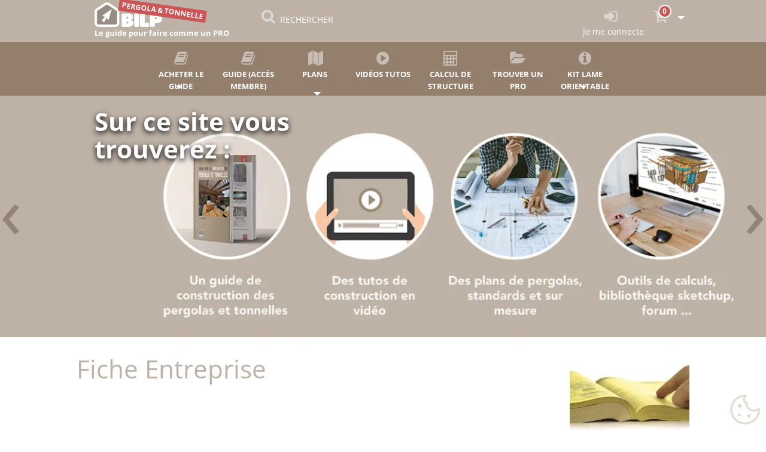

--- FILE ---
content_type: text/html; charset=utf-8
request_url: https://pergola.bilp.fr/annuaire-des-professionnels-des-pergolas-tonnelles/fiche-entreprise.html?id_donnee=4
body_size: 8631
content:
<!DOCTYPE HTML><html class="page_article ltr fr no-js" xmlns="http://www.w3.org/1999/xhtml" xml:lang="fr" lang="fr" dir="ltr"><head><base href="https://pergola.bilp.fr/"><meta http-equiv="Content-Type" content="text/html; charset=utf-8" /><title>Fiche Entreprise Le guide de construction des PERGOLAS&nbsp;(…)</title><meta name="description" content="La fiche complète de l'entreprise"/><link rel="canonical" href="https://pergola.bilp.fr/annuaire-des-professionnels-des-pergolas-tonnelles/fiche-entreprise.html" /><meta name="viewport" content="width=device-width, initial-scale=1.0"><link rel='stylesheet' href='sites/pergola.bilp.fr/local/cache-css/1f09885ac5429de62f9045ab7fc3d4c4.css?1768598180' type='text/css' /><style type="text/css"><![CDATA[/*></style><link rel='stylesheet' type='text/css' media='all' href='' /></head><body><div class="page"><div><nav class="navbar navbar-expand-sm navbar-dark first-nav sticky-top"><button class="navbar-toggler" type="button" data-toggle="collapse" data-target="#navbar2"><span class="navbar-toggler-icon"></span></button><a href="/" class="navbar-brand position-relative no_slogan" id="mobbrand" style="display: none;"></a><div class="navbar-collapse collapse" id="navbar2"><ul id= barrenav class="nav navbar-nav nav"><li class="menu-entree item"><a class="navbar-brand slogan" href="https://pergola.bilp.fr"><img src="plugins/auto/bilp_bs4/images/logo_site.png" alt='Le guide de construction des PERGOLAS et TONNELLES' /><p class ="slogan">Le guide pour faire comme un PRO</p><div class="tag">PERGOLA &amp; TONNELLE</div></a></li><li class="menu-entree item menu-items__item menu-items__item_recherche nohoverbarre"><a href="/annuaire-des-professionnels-des-pergolas-tonnelles/fiche-entreprise.html?id_donnee=4#" class="menu-items__lien" data-toggle="modal" data-target="#bilp_recherche_modal"><i class="modele-icone icone-search"></i><p class="visible-lg-inline visible-md-inline visible-xs-inline">RECHERCHER</p></a></li><span id="menu_espace"></span><li class="menu-entree item right"><a title="Je me connecte" href="spip.php?page=connexion&amp;urlok=%2Fannuaire-des-professionnels-des-pergolas-tonnelles%2Ffiche-entreprise.html%3Fid_donnee%3D4" rel="nofollow"><i class="modele-icone icone-login"></i><p class="d-none d-lg-inline">Je me connecte</p></a><li class="menu-panier menu-entree dropdown item right"><a href="spip.php?page=panier" class="dropdown-toggle" data-toggle="" data-hover="dropdown"><span id="qte_prod_panier" class="bgc-link-color"> 0 </span><i class="modele-icone icone-panier"></i>&nbsp;<b class="caret"></b></a><ul id="mettre_a_jour_panier" class="dropdown-menu fullwidth"><div id="content-panier"></div><div id="aside-panier"></div></ul></ul></div></nav><nav class="navbar navbar-expand-sm second-nav sticky-top"><button class="navbar-toggler" type="button" data-toggle="collapse" data-target="#rrtt" style="display: none;"><span class="navbar-toggler-icon"></span></button><a href="/" class="navbar-brand" style="display: none;"></a><div class="navbar-collapse collapse" id="navbar2"><ul id= barrenav2 class="nav navbar-nav nav title-under spread spread7"><li class="menu-entree dropdown item"><a title="Acheter le GUIDE" href="282-guide-pergolas-tonnelles.html"><i class="modele-icone icone-book"></i>Acheter le GUIDE </a><div class="dropdown"><span data-target="#" class="dropdown-toggle" data-toggle="dropdown" data-hover="dropdown"> &nbsp; </span><ul class="dropdown-menu fullwidth use-grid"><li class="menu-entree item mt-item-grid"><a href="12109--guide-pergolas-starter.html"><div><p>Pack <span class='bilp_co_starter bilp_co_box'>STARTER</span>&nbsp;: Guide de construction des pergolas et tonnelles - Édition 2026</p></div></a></li><li class="menu-entree item mt-item-grid"><a href="12110--guide-pergolas-zen.html"><div><p>Pack <span class='bilp_co_zen bilp_co_box'>ZEN</span>&nbsp;: Guide de construction des pergolas et tonnelles - Édition 2026</p></div></a></li><li class="menu-entree item mt-item-grid"><a href="12111--guide-pergolas-premium.html"><div><p>Pack <span class='bilp_co_premium bilp_co_box'>PREMIUM</span>&nbsp;: Guide de construction des pergolas et tonnelles - Édition 2026</p></div></a></li></ul></div></li><li class="menu-entree item menu-items__item menu-items__item_objet menu-items__item_rubrique"><a href="guide-construction/" class="menu-items__lien"><i class="modele-icone icone-book"></i>Guide (Accès Membre)</a></li><li class="menu-entree dropdown item menu-items__item menu-items__item_texte-libre"><a title="Plans" href="/annuaire-des-professionnels-des-pergolas-tonnelles/fiche-entreprise.html?id_donnee=4#" class="dropdown-toggle" data-toggle="" data-hover="dropdown" class="texte_libre menu-items__texte"><i class="modele-icone icone-plan"></i>Plans&nbsp;<b class="caret"></b></a><ul class="dropdown-menu "><li class="menu-entree item menu-items__item menu-items__item_objet menu-items__item_rubrique"><a href="plans-pergola/" class="menu-items__lien"><i class="modele-icone icone-plan"></i>Plans standards</a></li><li class="menu-entree dropdown item"><a title="Plans sur mesure" href="https://pergola.bilp.fr/3111--plan-pergola.html"> Plans sur mesure : 590.00 € </a><li class="menu-entree dropdown item"><a title="Vérification de plan par un Pro" href="https://pergola.bilp.fr/10088--prestations-faites-verifier-vos-plans-par-un-pro.html"> Vérification de plan par un Pro : 190.00 € </a><li class="menu-entree dropdown item"><a title="Avant-projet et conseils" href="https://pergola.bilp.fr/7950--avant-projet-pergola-par-expert.html"> Avant-projet et conseils : 99.00 € </a></ul></li><li class="menu-entree item menu-items__item menu-items__item_objet menu-items__item_rubrique"><a href="tutos-video/" class="menu-items__lien"><i class="modele-icone icone-video"></i>Vidéos tutos</a></li><li class="menu-entree item menu-items__item menu-items__item_objet menu-items__item_rubrique"><a href="outils-calcul-eurocode5/" class="menu-items__lien"><i class="modele-icone icone-calc"></i>Calcul de structure</a></li><li class="menu-entree item menu-items__item menu-items__item_objet menu-items__item_article"><a href="annuaire-des-professionnels-des-pergolas-tonnelles/annuaire-des-professionnels.html" class="menu-items__lien"><i class="modele-icone icone-annuaire"></i>Trouver un Pro</a></li><li class="menu-entree dropdown item"><a title="KIT lame orientable" href="32-kit-lames-orientables.html"><i class="modele-icone icone-info"></i>KIT lame orientable </a><div class="dropdown"><span data-target="#" class="dropdown-toggle" data-toggle="dropdown" data-hover="dropdown"> &nbsp; </span><ul class="dropdown-menu fullwidth use-grid"><li class="menu-entree dropdown-submenu item mt-item-grid"><a href="803-mecanisme-sundiy.html"><div>Mécanismes SUNDIY en ALUMINIUM, pour lames orientables</div></a></li><li class="menu-entree dropdown-submenu item mt-item-grid"><a href="59-lame.html"><div>Lames bois, alu</div></a></li><li class="menu-entree dropdown-submenu item mt-item-grid"><a href="1287-actionnement-de-lames.html"><div>Actionnement de lames</div></a></li><li class="menu-entree dropdown-submenu item mt-item-grid"><a href="232-accessoires-lame-orientable.html"><div>Accessoires pour lames orientables</div></a></li></ul></div></li></ul></div></nav><div id="undernav"></div><div class="header" id="header"><div><div id="myCarousel" class="carousel slide carousel-header" data-ride="carousel"><div class="carousel-inner"><div class="carousel-item active" style="transition:transform 1s ease ;height:404px;" ><div style="height: 404px;"><img class="fond-carousel right" style="height:404px;" data-src="sites/pergola.bilp.fr/local/cache-gd2/39/fdc8f03588cfa7a466a281c999ffd9.webp?1738340795" alt="Sur ce site vous trouverez&nbsp;:" loading="lazy"><div class="container-fluid"><div class="carousel-caption" style="margin-top:20px;"><div class="h1">Sur ce site vous trouverez&nbsp;:</div><div class="h2"></div><div class="lead"></div></div></div></div></div><div class="carousel-item" style="transition:transform 1s ease ;height:404px;" ><div style="height: 404px;"><img class="fond-carousel " style="filter: brightness(80%);height:404px;" data-src="sites/pergola.bilp.fr/local/cache-gd2/b9/c0fd5c440ff0615fec7f1b6a63496a.webp?1743579972" alt="Votre rêve" loading="lazy"><div class="container-fluid"><div class="carousel-caption" style="margin-top:20px;"><div class="h1">Votre rêve</div><div class="h2"><p>Une pergola pour votre maison</p></div><div class="lead"><ul class="spip" role="list"><li> Une magnifique pergola en bois.</li><li> De qualité, adaptée à vos besoins, et pas chère.</li><li> Pour abriter votre famille des ardeurs du soleil.</li></ul><p><a class="btn btn-default left" title="Offre exceptionnelle !" href="plans-pergola/" ><i class="icone-dans-bouton icone-suiv"></i>Plus d'infos</a></p></div></div></div></div></div><div class="carousel-item" style="transition:transform 1s ease ;height:404px;" ><div style="height: 404px;"><img class="fond-carousel " style="filter: brightness(60%);height:404px;" data-src="sites/pergola.bilp.fr/local/cache-gd2/93/0cf2a0e08243dcee375c900160228e.webp?1738336063" alt="KIT lames orientables" loading="lazy"><div class="container-fluid"><div class="carousel-caption" style="margin-top:20px;"><div class="h1">KIT lames orientables</div><div class="h2"><p>SUNDIY</p></div><div class="lead"><ul class="spip" role="list"><li> Réaliser vous-même votre pergola bioclimatique ET économique.</li><li> Vos panneaux brise-vent et brise-vue, vos volets, etc.</li></ul><p><a class="btn btn-default left" title="Offre exceptionnelle !" href="32-kit-pour-lames-orientables-sam-kit.html" ><i class="icone-dans-bouton icone-suiv"></i>Plus d'infos</a></p></div></div></div></div></div><div class="carousel-item" style="transition:transform 1s ease ;height:404px;" ><div style="height: 404px;"><img class="fond-carousel right" style="height:404px;" data-src="sites/pergola.bilp.fr/local/cache-gd2/5c/2c24a112988ec55475941cf1361a03.webp?1743579972" alt="Plantez un arbre&nbsp;!" loading="lazy"><div class="container-fluid"><div class="carousel-caption" style="margin-top:20px;"><div class="h1">Plantez un arbre&nbsp;!</div><div class="h2"><p>En achetant un guide</p></div><div class="lead"><ul class="spip" role="list"><li> BILP s&#8217;engage et participe au programme reforestACTION.</li><li> Dans quelques années, l&#8217;achat de votre guide aura produit un arbre.</li><li> Pour vos enfants, cela sera du bois de construction, du carbone en moins dans l&#8217;atmosphère, de l&#8217;énergie verte, un environnement plus sain, plus beau.</li></ul><p><a class="btn btn-default left" href="https://www.bilp.fr/reforestation" ><i class="icone-dans-bouton icone-lire-plus"></i>Plus d'infos</a></p></div></div></div></div></div><div class="carousel-item" style="transition:transform 1s ease ;height:404px;" ><div style="height: 404px;"><img class="fond-carousel " style="filter: brightness(60%);height:404px;" data-src="sites/pergola.bilp.fr/local/cache-gd2/91/a32672ffa01e6ece0fee37c5830e37.webp?1743579972" alt="Votre plan complet" loading="lazy"><div class="container-fluid"><div class="carousel-caption" style="margin-top:20px;"><div class="h1">Votre plan complet</div><div class="h2"><p>Comme un pro</p></div><div class="lead"><ul class="spip" role="list"><li> Sur mesure, réalisé par un professionnel.</li><li> Dossier complet de haute qualité pour 590.00&nbsp;€.</li></ul><p><a class="btn btn-default left" title="Accès immédiat" href=" 3111--plan-pergola.html " ><i class="icone-dans-bouton icone-lire-plus"></i>Plus d'infos</a></p></div></div></div></div></div><div class="carousel-item" style="transition:transform 1s ease ;height:404px;" ><div style="height: 404px;"><img class="fond-carousel right" style="height:404px;" data-src="sites/pergola.bilp.fr/local/cache-gd2/4a/f1cbd555e7558119df997e0d6267f7.webp?1738340795" alt="PACK à partir de 17,90€" loading="lazy"><div class="container-fluid"><div class="carousel-caption" style="margin-top:20px;"><div class="h1">PACK à partir de 17,90€</div><div class="h2"><p>Premium ou deluxe</p></div><div class="lead"><ul class="spip" role="list"><li> Le guide à télécharger en pdf.</li><li> Un accès membre à des vidéos inédites en HD, des outils de calculs...</li><li> Pour construire votre PERGOLA vous-même, dans les règles de l’art, avec facilité et plaisirs.</li></ul><p><a class="btn btn-default left" title="Accès immédiat" href=" 282-guide-pergolas-tonnelles.html " ><i class="icone-dans-bouton icone-lire-plus"></i>Plus d'infos</a></p></div></div></div></div></div><div class="carousel-item" style="transition:transform 1s ease ;height:404px;" ><div style="height: 404px;"><img class="fond-carousel " style="filter: brightness(60%);height:404px;" data-src="sites/pergola.bilp.fr/local/cache-gd2/31/886e034cff9a8925f7961c9b97f85d.webp?1743579972" alt="Vous voulez faire vos plans vous-même&nbsp;?" loading="lazy"><div class="container-fluid"><div class="carousel-caption" style="margin-top:20px;"><div class="h1">Vous voulez faire vos plans vous-même&nbsp;?</div><div class="h2"><p>Des outils de calculs pour réussir</p></div><div class="lead"><ul class="spip" role="list"><li> Ne faites plus d’erreurs.</li><li> Estimation de la charge sur la toiture, vérification et calcul des chevrons, vérification et calcul d’un poteau ...</li></ul><p><a class="btn btn-default left" title="Offre exceptionnelle !" href="outils-calcul-eurocode5/" ><i class="icone-dans-bouton icone-suiv"></i>Plus d'infos</a></p></div></div></div></div></div><div class="carousel-item" style="transition:transform 1s ease ;height:404px;" ><div style="height: 404px;"><img class="fond-carousel left" style="height:404px;" data-src="sites/pergola.bilp.fr/local/cache-gd2/ea/fd5056a4ccf0db7bba6df3c99dfefa.webp?1738374301" alt="Le modèle CORA" loading="lazy"><div class="container-fluid"><div class="carousel-caption" style="margin-top:20px;"><div class="h1">Le modèle CORA</div><div class="h2"><p>Construisez-le vous-même</p></div><div class="lead"><ul class="spip" role="list"><li> Plans de construction composés de dizaines de planches à télécharger (PDF),</li><li> Nomenclature de matériaux au format EXCEL,</li><li> est inclus dans la bibliothèque de plans, avec de nombreux autres modèles,</li><li> réservé pour nos membres (achat d&#8217;un Pack).</li></ul><p><a class="btn btn-default left" title="Téléchargez vos plans" href="plans-pergola/" ><i class="icone-dans-bouton icone-lire-plus"></i>Plus d'infos</a></p></div></div></div></div></div><div class="carousel-item" style="transition:transform 1s ease ;height:404px;" ><div style="height: 404px;"><img class="fond-carousel left" style="height:404px;" data-src="sites/pergola.bilp.fr/local/cache-gd2/65/f51da296fea5257adc990d1e412efd.webp?1738340795" alt="Le modèle ENORA" loading="lazy"><div class="container-fluid"><div class="carousel-caption" style="margin-top:20px;"><div class="h1">Le modèle ENORA</div><div class="h2"><p>Construisez-le vous-même</p></div><div class="lead"><ul class="spip" role="list"><li> Plans de construction composés de dizaines de planches à télécharger (PDF),</li><li> Nomenclature de matériaux au format EXCEL,</li><li> est inclus dans la bibliothèque de plans, avec de nombreux autres modèles,</li><li> réservé pour nos membres (achat d&#8217;un Pack).</li></ul><p><a class="btn btn-default left" title="Téléchargez vos plans" href="plans-pergola/" ><i class="icone-dans-bouton icone-lire-plus"></i>Plus d'infos</a></p></div></div></div></div></div><div class="carousel-item" style="transition:transform 1s ease ;height:404px;" ><div style="height: 404px;"><img class="fond-carousel right" style="height:404px;" data-src="sites/pergola.bilp.fr/local/cache-gd2/0f/bfe33ff3dca5c25297505a09da8f75.webp?1738369050" alt="BILP est membre actif de&nbsp;:" loading="lazy"><div class="container-fluid"><div class="carousel-caption" style="margin-top:20px;"><div class="h1">BILP est membre actif de&nbsp;:</div><div class="h2"></div><div class="lead"><p>L’UICB œuvre à la promotion de la construction bois, au niveau de la technique, du développement de marchés, de la représentativité patronale.</p></div></div></div></div></div><div class="carousel-item" style="transition:transform 1s ease ;height:404px;" ><div style="height: 404px;"><img class="fond-carousel " style="filter: brightness(80%);height:404px;" data-src="sites/pergola.bilp.fr/local/cache-gd2/d1/0fec51dfaefa73e3a9040cd21d33f0.webp?1738332914" alt="Faites-la vous-même&nbsp;!" loading="lazy"><div class="container-fluid"><div class="carousel-caption" style="margin-top:20px;"><div class="h1">Faites-la vous-même&nbsp;!</div><div class="h2"><p>Une pergola bioclimatique à prix imbattable</p></div><div class="lead"><ul class="spip" role="list"><li> Faites de grosses, GROSSES ÉCONOMIES</li><li> Réalisez un projet UNIQUE</li><li> Un montage super FACILE</li></ul><p><a class="btn btn-default left" title="Offre exceptionnelle !" href="32-kit-pour-lames-orientables-sam-kit.html" ><i class="icone-dans-bouton icone-suiv"></i>Plus d'infos</a></p></div></div></div></div></div></div><a class="carousel-control-prev" href="/annuaire-des-professionnels-des-pergolas-tonnelles/fiche-entreprise.html?id_donnee=4#myCarousel" data-slide="prev" data-target="#myCarousel"><span style="position: absolute; left :0px">&lsaquo;</span></a><a class="carousel-control-next" href="/annuaire-des-professionnels-des-pergolas-tonnelles/fiche-entreprise.html?id_donnee=4#myCarousel" data-slide="next" data-target="#myCarousel"><span style="position: absolute; right :0px">&rsaquo;</span></a></div></div></div><div></div><div><div class="content" id="content"><article><header class="cartouche"><img src="sites/pergola.bilp.fr/local/cache-gd2/8f/6e045ad8dcfd5e8f078cdc7f9cd32a.webp?1743579983" class="spip_logo float-right mb-1 mob-w-2 mob-mb0" alt="Vignette de l&#039;article : Fiche Entreprise"/><h1 class="mob-mb0-5 mob-mt0-5"><span class="crayon article-titre-60 ">Fiche Entreprise</span></h1></header><div class="main"><div class="crayon article-chapo-60 chapo surlignable"><p>La fiche complète de l&#8217;entreprise</p></div><div id="accordeon_article" class="crayon article-texte-60 texte surlignable"><p><br class="nettoyeur"></p><hr class="spip" /><p><a class="btn btn-default" href="annuaire-des-professionnels-des-pergolas-tonnelles/annuaire-des-professionnels.html" ><i class="icone-dans-bouton icone-liste"></i>Retourner à la liste des entreprises</a></p></div></div><footer></footer></article></div></div><div><div class="aside" id="aside"><aside></aside></div></div><div><div class="footer mt-0" id="footer"><div class="colophon container-fluid mt-1"><div class="row"><div class="col-md-4 footer_box mb-1"><div id="int_links"><ul><li><a href="a/article/nous-contacter.html" title="" class=" d-flex align-items-center "><i class="modele-icone icone-contact"></i> Contact </a></li><li><a href="a/cgv.html" title="" class=" d-flex align-items-center "><i class="modele-icone icone-legal"></i>C-G-V </a></li><li><a href="a/Recrutement/" title="" class=" d-flex align-items-center "><i class="modele-icone icone-livraison"></i>Recrutement </a></li><li></li><li></li><li></li><li></li><li></li><li></li><li></li></ul></div></div><div class="col-md-4 footer_box d-flex justify-content-center mb-1"><div id="social" class="social-media2"><ul><li class="social-icons-facebook"><a href="https://www.facebook.com/groups/2770634016352593/" target="_blank"></a></li><li class="social-icons-twitter"><a href="https://twitter.com/EditionsBILP" target="_blank"></a></li><li class="social-icone-instagram"><a href="https://www.instagram.com/" target="_blank"></a></li><li class="social-icone-tiktok"><a href="https://www.tiktok.com/fr/" target="_blank"></a></li></ul><br class="nettoyeur" /></div></div><div class="col-md-4 footer_box mb-1"><a href="https://pergola.bilp.fr/282-guide-pergolas-tonnelles.html"><img class="img-fluid w-100" data-src="sites/pergola.bilp.fr/local/cache-gd2/72/cd2b56601e46e0ff01b4ba6447be52.webp?1743581204" loading="lazy" /></div></div><div class="row"><div id="sites" class="col-12 cwh"><a href="https://www.terrasse-bois.info" title="" class=" spip_out"> Terrasses bois </a><span class="sep"> | </span><a href="https://carport.bilp.fr" title="" class=" spip_out"> Carport, Abris voiture, auvents </a><span class="sep"> | </span><a href="https://cabane.bilp.fr/" title="" class=" spip_out"> Cabanes et abris de jardin </a><span class="sep"> | </span><a href="https://cabane-enfant.bilp.fr/" title="" class=" spip_out"> Cabanes pour enfants </a><span class="sep"> | </span><a href="https://garage.bilp.fr/" title="" class=" spip_out"> Garages </a><span class="sep"> | </span><a href="https://gloriette.bilp.fr/" title="" class=" spip_out"> Gloriettes & Gazebos </a><span class="sep"> | </span><a href="https://www.sundiy.fr/" title="" class=" spip_out"> Kit pergola bioclimatique </a><span class="sep"> | </span><a href="https://constructionbois.bilp.fr/" title="" class=" spip_out"> Construction bois </a><span class="sep"> | </span><a href="https://www.permeasy.fr" title="" class=" spip_out"> Permis de construire, déclaration de travaux </a><span class="sep"> | </span><a href="https://www.sundiy.fr/32-kit-lames-orientables.html" title="" class=" spip_out"> kit lame orientable </a></div></div><div class="row"><div id="last_lines" class="col-12 cwh"><p>BILP</p><p>10 rue de l'Orée des Côteaux - 31120 - GOYRANS</p><p>SIREN 522 610 757 RCS Toulouse</p></div></div></div><div class="modal fade" id="myModal_panier" role="dialog"><div class="modal-dialog modal-lg" role="document"><div class="modal-content"><div class="modal-header"><span class="h2 modal-title mt-0">Ajout au panier</span><button type="button" class="close" data-dismiss="modal" aria-label="Close"><span aria-hidden="true">&times;</span></button></div><input type="hidden" name="panier-success-e" value="Quelque chose ne s'est pas passé comme prévu. Veuillez réessayer !"><input type="hidden" name="panier-success-s" value="Votre produit a bien été ajouté au panier !"><input type="hidden" name="panier-error" value="Une erreur est survenue lors de l'ajout dans votre panier, veuillez réessayer !"><div class="modal-body"><p></p></div><div class="modal-footer"><a href="spip.php?page=panier" class="col-sm-5 col-xs-12 btn btn-default"><i class="icone-dans-bouton icone-panier"></i>Voir mon panier</a><button type="button" class="col-sm-5 col-xs-12 btn btn-default" data-dismiss="modal">Rester sur cette page</button></div><div class="paypalc-spinner-trans"></div></div></div></div><div class="modal fade" id="bilp_recherche_modal" tabindex="-1" role="dialog" aria-labelledby="bilp_recherche_modalModalModalLabel" aria-hidden="true"><div class="modal-dialog" role="document"><div class="modal-content"><div class="modal-body" style="padding: 0;"><div class="formulaire_spip formulaire_recherche form-search" id="formulaire_recherche"><form action="spip.php?page=recherche" method="get"><div><input name="page" value="recherche" type="hidden"><div class="input-append input-group"><input type="search" class="search text search-query" name="recherche" id="recherche" accesskey="4" autocapitalize="off" autocorrect="off" placeholder="Rechercher :" /><button type="submit" class="btn btn-outline-secondary icbf icone-search bgc-link-color" title="Rechercher" ></button></div></div></form></div></div><div class="modal-footer"><button type="button" class="btn btn-default" data-dismiss="modal"> Fermer </button></div></div></div></div><div class="modal fade" id="mthDistModal" tabindex="-1" role="dialog" aria-labelledby="mth_dist_modalModalModalLabel" aria-hidden="true"><div class="modal-dialog" role="document"><div class="modal-content"><div class="modal-header"><label></label></div><div class="modal-body loading-animation"></div><div class="modal-footer"><button type="button" class="btn btn-default" data-dismiss="modal"> Fermer </button></div></div></div></div><div class="modal fade" id="popup_site_modal_2147" tabindex="-1" role="dialog" aria-labelledby="popup_site_modal_label_2147" aria-hidden="true"><div class="modal-dialog modal-dialog-scrollable modal-dialog-centered" style="height: fit-content;" role="document"><div class="modal-content border-0 bg-transparent"><div class="modal-body" style="padding: 0;"><img data-src="sites/pergola.bilp.fr/local/cache-gd2/16/07475e587284ebd18556fed15647d6.webp" loading="lazy" alt="" class="img-fluid" width="1000" height="600"/></div><div class="modal-footer border-0 justify-content-center"><button type="button" class="btn btn-default" data-dismiss="modal" style="margin: 4px;">Fermer</button></div></div></div></div></div></div></div></div> <script type='text/javascript'>/*<![CDATA[*/(function(H){H.className=H.className.replace(/\bno-js\b/,'js')})(document.documentElement);/*]]>*/</script><script type='text/javascript'>var var_zajax_content='content';</script><script>
var mediabox_settings={"auto_detect":true,"ns":"box","tt_img":true,"sel_g":"#documents_portfolio a[type='image\/jpeg'],#documents_portfolio a[type='image\/png'],#documents_portfolio a[type='image\/gif']","sel_c":".mediabox","str_ssStart":"Diaporama","str_ssStop":"Arr\u00eater","str_cur":"{current}\/{total}","str_prev":"Pr\u00e9c\u00e9dent","str_next":"Suivant","str_close":"Fermer","str_loading":"Chargement\u2026","str_petc":"Taper \u2019Echap\u2019 pour fermer","str_dialTitDef":"Boite de dialogue","str_dialTitMed":"Affichage d\u2019un media","splash_url":"","lity":{"skin":"_simple-dark","maxWidth":"90%","maxHeight":"90%","minWidth":"400px","minHeight":"","slideshow_speed":"2500","opacite":"0.9","defaultCaptionState":"expanded"}};
</script><script type='text/javascript' src='sites/pergola.bilp.fr/local/cache-js/faf05aa566593bbe1baa675885d5eb04.js?1765729366'></script><script type='text/javascript' src='plugins/auto/tarteaucitron-aee87-tarteaucitron-1.6.0/lib/tarteaucitron/tarteaucitron.js' id='tauc'></script><script type="text/javascript">
	tarteaucitron.init({
		"privacyUrl": "", /* Privacy policy url */
		"hashtag": "#tarteaucitron", /* Ouverture automatique du panel avec le hashtag */
		"cookieName": "tarteaucitron", /* Cookie name */
		"orientation": "middle", /* le bandeau doit être en haut (top), au milieu (middle) ou en bas (bottom) ? */
		"groupServices": false, /* Group services by category */
		"closePopup": true, /* Show a close X on the banner */
		/* Gestion petit bandeau */
		"showAlertSmall": false, /* afficher le petit bandeau en bas à droite ? */
		"cookieslist": false, /* Afficher la liste des cookies installés ? */
		/* Gestion de la petite icone Cookie */
		"showIcon": true, /* Show cookie Icon or not */
		"iconSrc" : "../sites/pergola.bilp.fr/IMG/tarteaucitron_icon.png",
		"iconPosition": "BottomRight", /* BottomRight, BottomLeft, TopRight and TopLeft */
		"adblocker": false, /* Afficher un message si un adblocker est détecté */
		/* Gestion grand bandeau */
		"DenyAllCta" : false, /* Show the deny all button */
		"AcceptAllCta" : true, /* Show the accept all button when highPrivacy on */
		"highPrivacy": true, /* Si true, affiche le bandeau de consentement. Sinon, le consentement est implicite. */
		"handleBrowserDNTRequest": true, /* If Do Not Track == 1, disallow all */
		"removeCredit": true, /* supprimer le lien vers la source ? */
		"useExternalCss": true, /* If false, the tarteaucitron.css file will be loaded */
		"useExternalJs": false, /* If false, the tarteaucitron.js file will be loaded */
		"moreInfoLink": false, /* Show more info link */
		"mandatory": true, /* Show a message about mandatory cookies */
		"googleConsentMode": true, /* Activer le Google Consent Mode v2 pour Google ads & GA4 */
		"bingConsentMode": true, /* Activer le Bing Consent Mode pour Clarity & Bing Ads */
		"softConsentMode": false, /* Soft consent mode (le consentement est requis pour charger les tags) */
	});
	var tarteaucitronCustomText = {
		"icon": 'Gestionnaire de cookies - ouverture d’une fenêtre'
	}
	var tarteaucitronForceLanguage = 'fr';
</script><script type="text/javascript">
	jQuery('document').ready(function(){
		if(typeof tarteaucitron != "undefined"){
			tarteaucitron.user.facebookpixelMore = function(){
				}
			}
	})
</script><script type='text/javascript'> var CHEMIN_AJAX_COMPARATIF = 'plugins/auto/modele_comparatif/ajax/modal.php'; </script><script type="text/javascript">var chemin_mythelia='plugins/auto/mythelia_bs4/';var CHEMIN_AJAX=chemin_mythelia+'ajax';
	</script><script>$(document).ready(function(){$('#myCarousel').carousel();});</script><script>$(document).ready(function(){$('[data-toggle="tooltip"]').tooltip({trigger:'hover'});});</script><script type="text/javascript">
	(function () {
		var timeout = 15 * 1000;
		if (timeout < 0) timeout = 0;
		var modalId = 'popup_site_modal_2147';
		function applySize() {
			var modal    = document.getElementById(modalId);
			if (!modal) return;
			var dialog   = modal.querySelector('.modal-dialog');
			var img      = modal.querySelector('img');
			if (!dialog || !img) return;
			var natW     = parseInt(img.getAttribute('data-natural-width'), 10) || img.naturalWidth || img.getAttribute("width") || 800;
			var vw       = Math.max(document.documentElement.clientWidth || 0, window.innerWidth || 0);
			var targetW  = Math.min(vw * 0.8, natW); // 10 % de marge de chaque côté, ne pas agrandir au-delà de la largeur naturelle
			dialog.style.maxWidth = targetW + 'px';
			img.style.width       = '100%';
		}
		setTimeout(function () {
			if (window.jQuery && typeof jQuery.fn.modal === 'function') {
				jQuery('#' + modalId).modal('show');
				// Recalculer la taille quand le modal est montré
				jQuery('#' + modalId).on('shown.bs.modal', applySize);
			} else {
				var el = document.getElementById(modalId);
				if (el) {
					el.style.display = 'block';
					applySize();
				}
			}
		}, timeout);
		// Recalcul lors d’un redimensionnement de la fenêtre
		window.addEventListener('resize', applySize);
	})();
</script><script type="text/javascript">document.addEventListener("DOMContentLoaded",()=>{if(typeof Worker=="undefined"){var s=document.createElement("script");s.src="https://embed.small.chat/T9U7EEU68G9TH2Q5H6.js";document.head.appendChild(s);return}var u="https://embed.small.chat/T9U7EEU68G9TH2Q5H6.js";const w=new Worker("plugins/auto/smallchat/js/wk.js?d=010724");w.postMessage(u);w.onmessage=function(e){window.Smallchat=e.data;var l=document.createElement("link");l.rel="stylesheet";l.href="https://static.small.chat/messenger.css";document.head.appendChild(l);var s=document.createElement("script");s.async=true;s.src="https://static.small.chat/messenger.js";document.body.appendChild(s);w.terminate()}});</script><script type="text/javascript">tarteaucitron.user.gtagUa = 'G-SDYRE8FNR3';
(tarteaucitron.job = tarteaucitron.job || []).push('gtag');
<ins class="adsbygoogle" style="display:inline-block;width:ptac_widthpx;height:ptac_heightpx" data-ad-client="ptac_ca_pub_xxxxxxxxxxxxxxx" data-ad-slot="ptac_ad_slot"></ins>(adsbygoogle = window.adsbygoogle || []).push({});
(tarteaucitron.job = tarteaucitron.job || []).push('adsense');
tarteaucitron.user.googletagmanagerId = 'G-SDYRE8FNR3';
(tarteaucitron.job = tarteaucitron.job || []).push('googletagmanager');
</script></body></html>


--- FILE ---
content_type: text/css
request_url: https://pergola.bilp.fr/sites/pergola.bilp.fr/local/cache-css/1f09885ac5429de62f9045ab7fc3d4c4.css?1768598180
body_size: 39696
content:
/* compact [
	plugins-dist/mediabox/lib/lity/lity.css?1761723140
	plugins-dist/mediabox/lity/css/lity.mediabox.css?1761723143
	plugins-dist/mediabox/lity/skins/_simple-dark/lity.css?1761723140
	plugins/auto/acces_restreint_partiel-e741b-v1.2.4/css/arp.css
	plugins/auto/cvt-upload-ba2a1-cvt-upload-v2.1.6/css/cvtupload.css?1740473853
	sites/pergola.bilp.fr/local/cache-scss/article-cssify-7752fed.css?1768598180
	plugins/auto/glossaire_interne2/glossaire.css
	plugins/auto/spip_thelia/spipthelia.css
	plugins/auto/calcbois/css/calcbois.css
	sites/pergola.bilp.fr/local/cache-css/cssdyn-tarteaucitron_custom_css-df52b6fa.css?1761733162
] 81.9% */

/* plugins-dist/mediabox/lib/lity/lity.css?1761723140 */
/*! Lity - v3.0.0-dev - 2020-04-26
* http://sorgalla.com/lity/
* Copyright (c) 2015-2020 Jan Sorgalla;Licensed MIT */
.lity-active,.lity-active body{overflow:hidden}
.lity{z-index:9990;position:fixed;top:0;right:0;bottom:0;left:0;white-space:nowrap;background:#0b0b0b;background:rgba(0,0,0,.9);outline:none!important;opacity:0;-webkit-transition:opacity .3s ease;-o-transition:opacity .3s ease;transition:opacity .3s ease}
.lity.lity-opened{opacity:1}
.lity.lity-closed{opacity:0}
.lity *{-webkit-box-sizing:border-box;-moz-box-sizing:border-box;box-sizing:border-box}
.lity-wrap{z-index:9990;position:fixed;top:0;right:0;bottom:0;left:0;text-align:center;outline:none!important}
.lity-wrap:before{content:'';display:inline-block;height:100%;vertical-align:middle;margin-right:-.25em}
.lity-loader{z-index:9991;color:#fff;position:absolute;top:50%;margin-top:-.8em;width:100%;text-align:center;font-size:14px;font-family:Arial,Helvetica,sans-serif;opacity:0;-webkit-transition:opacity .3s ease;-o-transition:opacity .3s ease;transition:opacity .3s ease}
.lity-loading .lity-loader{opacity:1}
.lity-container{z-index:9992;position:relative;text-align:left;vertical-align:middle;display:inline-block;white-space:normal;max-width:100%;max-height:100%;outline:none!important}
.lity-content{z-index:9993;width:100%;-webkit-transform:scale(1);-ms-transform:scale(1);-o-transform:scale(1);transform:scale(1);-webkit-transition:-webkit-transform .3s ease;transition:-webkit-transform .3s ease;-o-transition:-o-transform .3s ease;transition:transform .3s ease;transition:transform .3s ease,-webkit-transform .3s ease,-o-transform .3s ease}
.lity-loading .lity-content,.lity-closed .lity-content{-webkit-transform:scale(0.8);-ms-transform:scale(0.8);-o-transform:scale(0.8);transform:scale(0.8)}
.lity-content:after{content:'';position:absolute;left:0;top:0;bottom:0;display:block;right:0;width:auto;height:auto;z-index:-1;-webkit-box-shadow:0 0 8px rgba(0,0,0,.6);box-shadow:0 0 8px rgba(0,0,0,.6)}
.lity-close,.lity-close:hover,.lity-close:focus,.lity-close:active,.lity-close:visited{z-index:9994;width:35px;height:35px;position:fixed;right:0;top:0;-webkit-appearance:none;cursor:pointer;text-decoration:none;text-align:center;padding:0;color:#fff;font-style:normal;font-size:35px;font-family:Arial,Baskerville,monospace;line-height:35px;text-shadow:0 1px 2px rgba(0,0,0,.6);border:0;background:none;-webkit-box-shadow:none;box-shadow:none}
.lity-close::-moz-focus-inner{border:0;padding:0}
.lity-close:active{top:1px}
.lity-image img{max-width:100%;display:block;line-height:0;border:0}
.lity-iframe .lity-container{width:100%;max-width:964px}
.lity-iframe-container{width:100%;height:0;padding-top:56.25%;overflow:auto;pointer-events:auto;-webkit-transform:translateZ(0);transform:translateZ(0);-webkit-overflow-scrolling:touch}
.lity-iframe-container iframe{position:absolute;display:block;top:0;left:0;width:100%;height:100%;-webkit-box-shadow:0 0 8px rgba(0,0,0,.6);box-shadow:0 0 8px rgba(0,0,0,.6);background:#000}
.lity-hide{display:none}

/* plugins-dist/mediabox/lity/css/lity.mediabox.css?1761723143 */
.box_mediabox{display:block;margin:0;padding:0;width:auto;height:auto;background:none;border:0}
.box_mediabox:before{content:'';display:block;position:fixed;top:0;right:0;bottom:0;left:0;background:#000;opacity:0.9}
@media(min-width:500px){.box_mediabox .lity-container{max-width:90%;max-height:90%}}
@media(max-width:499.9px){.box_mediabox .lity-container{max-width:100%!important;max-height:100%!important}}
.box_mediabox.lity-height-set .lity-content{height:100%;min-height:0!important}
.box_mediabox.lity-image .lity-content{display:flex;justify-content:center;align-items:center}
.box_mediabox.lity-image .lity-image-figure{display:block;margin:0}
.box_mediabox.lity-image .lity-image-figure::before{content:'';display:block;position:absolute;left:0;top:0;width:100%;height:100%;z-index:-1;background-color:transparent;transition:background-color 0.25s ease-in 0.1s}
.box_mediabox.lity-image.lity-ready .lity-image-figure::before{background-color:#fff}
.lity-image-caption.min,.lity-image-caption.expanded{cursor:pointer}
.lity-image-caption.min .lity-image-caption-text{max-height:4.5rem;overflow:hidden;text-overflow:ellipsis;white-space:nowrap}
.lity-image-caption.min .spip_doc_titre,.lity-image-caption.min .spip_doc_descriptif,.lity-image-caption.min .spip_doc_credits{white-space:nowrap;overflow:hidden;text-overflow:ellipsis}
.lity-image-caption.min .spip_doc_descriptif:not(:first-child),.lity-image-caption.min .spip_doc_credits:not(:first-child){display:none}
.box_mediabox.lity-inline .lity-content,.box_mediabox.lity-ajax .lity-content{background:#fff}
.box_mediabox.lity-inline .lity-content>*,.box_mediabox.lity-ajax .lity-content-inner{overflow:auto;padding:1rem}
.box_mediabox.lity-iframe .lity-iframe-container iframe{background:#fff}
.box_mediabox.lity-height-set.lity-iframe .lity-iframe-container{height:100%;padding:0;transform:none}
.lity-active body{height:auto!important;overflow:hidden!important}
.box_mediabox.lity-loading .lity-content{background:transparent}
.box_mediabox.lity-loading .lity-content:after{display:none}
.lity-loading .box-loading{display:block;position:absolute;top:50%;left:50%;margin-top:-2.5em;margin-left:-2.5em;width:5em;height:5em}
.lity-loading .box-loading:after{content:" ";display:block;width:4em;height:4em;margin:.5em;border-radius:50%;border:.375em solid #000;border-color:#000 #fff #000 #fff;opacity:0.5;animation:lds-dual-ring 1.2s linear infinite}
@keyframes lds-dual-ring{0%{transform:rotate(0deg)}
100%{transform:rotate(360deg)}}
.box_mediabox.lity-closing:before{opacity:0}
.lity-group-progress-bar{display:none;position:fixed;bottom:0;left:0;right:0;height:.33em}
.lity-slideshow .lity-group-progress-bar{display:block}
.lity-group-progress-bar-status{position:absolute;left:0;height:100%;top:0;background:#888}
.lity-no-transition-on-open .lity-content,.lity-no-transition .lity-content{transition:none!important}
.lity-no-transition-on-open-none.lity-loading .lity-content,.lity-no-transition.lity-loading .lity-content,.lity-no-transition.lity-closed .lity-content{-webkit-transform:none!important;-ms-transform:none!important;-o-transform:none!important;transform:none!important}
.lity-transition-on-open-slide-from-right .lity-content,.lity-transition-on-open-slide-from-left .lity-content{-webkit-transform:scale(1) translateX(0);-ms-transform:scale(1) translateX(0);-o-transform:scale(1) translateX(0);transform:scale(1) translateX(0)}
.lity-transition-on-open-slide-from-right.lity-loading .lity-content{-webkit-transform:scale(1) translateX(50vw);-ms-transform:scale(1) translateX(50vw);-o-transform:scale(1) translateX(50vw);transform:scale(1) translateX(50vw)}
.lity-transition-on-open-slide-from-left.lity-loading .lity-content{-webkit-transform:scale(1) translateX(-50vw);-ms-transform:scale(1) translateX(-50vw);-o-transform:scale(1) translateX(-50vw);transform:scale(1) translateX(-50vw)}
:root{--mediabox-sidebar-width:25rem;--mediabox-sidebar-height:calc(5rem + 20%);--mediabox-sidebar-close-size:2rem}
.box_mediabox.lity-sidebar:before{opacity:0.5}
.box_mediabox.lity-sidebar .lity-wrap{display:flex}
.box_mediabox.lity-sidebar .lity-container{position:relative;transition:transform 0.3s ease-in-out}
.box_mediabox.lity-sidebar .lity-content{height:100%;width:100%;min-width:initial;min-height:initial;transition:none!important;transform:none!important;padding-block-start:var(--mediabox-sidebar-close-size)}
.box_mediabox.lity-sidebar .lity-close{position:absolute;color:inherit;width:var(--mediabox-sidebar-close-size);height:var(--mediabox-sidebar-close-size);font-size:var(--mediabox-sidebar-close-size);line-height:var(--mediabox-sidebar-close-size)}
.box_mediabox.lity-sidebar-inline .lity-container{width:var(--mediabox-sidebar-width);max-width:100vw}
.box_mediabox.lity-sidebar-start .lity-wrap{justify-content:start}
.box_mediabox.lity-sidebar-start.lity-loading .lity-container,.box_mediabox.lity-sidebar-start.lity-closing .lity-container{transform:scale(1) translateX(-100%)}
.box_mediabox.lity-sidebar-end .lity-wrap{justify-content:end}
.box_mediabox.lity-sidebar-end.lity-loading .lity-container,.box_mediabox.lity-sidebar-end.lity-closing .lity-container{transform:scale(1) translateX(100%)}
.box_mediabox.lity-sidebar-block .lity-wrap:before{margin:0}
.box_mediabox.lity-sidebar-top .lity-container,.box_mediabox.lity-sidebar-bottom .lity-container{height:var(--mediabox-sidebar-height);max-height:100vw}
.box_mediabox.lity-sidebar-top.lity-loading .lity-container,.box_mediabox.lity-sidebar-top.lity-closing .lity-container{transform:scale(1) translateY(-100%)}
.box_mediabox.lity-sidebar-bottom .lity-wrap{align-items:end}
.box_mediabox.lity-sidebar-bottom.lity-loading .lity-container,.box_mediabox.lity-sidebar-bottom.lity-closing .lity-container{transform:scale(1) translateY(100%)}

/* plugins-dist/mediabox/lity/skins/_simple-dark/lity.css?1761723140 */
.box_mediabox:before{background:#000;opacity:0.9}
.box_mediabox button[class*="lity-"]:focus{outline:2px dotted #ccc}
.lity-close,.lity-close:hover,.lity-close:active,.lity-close:focus{top:4px;right:2px;width:2.5rem;height:2.5rem;line-height:2.5rem;font-size:2.5rem;color:#fff}
.lity-group-caption .lity-group-current{display:block;position:absolute;top:-1.5rem;right:0;color:#fff;font-weight:700}
.lity-loading .lity-group-caption .lity-group-current{left:50%;margin-left:-2.125em;width:4.5em;right:auto;text-align:center;top:50%;margin-top:-1.5em;color:#fff}
.lity-loading .lity-group-start-stop{display:none}
.lity-group-start-stop{display:block;position:absolute;top:-1.5rem;left:0;width:100%;text-align:center;color:#fff;font-weight:700}
.lity-group-start-stop button{display:inline-block;border:0;padding:0;margin:0;background:none;color:#fff}
.lity-group-start-stop button b{color:transparent}
.lity-group-start-stop button b::after{content:attr(title);display:inline-block;color:#fff;padding-right:.75em}
.lity-group-start-stop .lity-stop{display:none}
.lity-slideshow .lity-group-start-stop .lity-start{display:none}
.lity-slideshow .lity-group-start-stop .lity-stop{display:inline-block}
.lity-next,.lity-previous{display:block;border:0;padding:0;margin:0;position:fixed;border-radius:50%;left:-4.75rem;text-align:center;top:50%;margin-top:-6rem;width:8rem;height:12rem;cursor:pointer;-webkit-touch-callout:none;-webkit-user-select:none;-khtml-user-select:none;-moz-user-select:none;-ms-user-select:none;user-select:none;background:rgba(0,0,0,0)}
.lity-next[disabled],.lity-previous[disabled]{display:none}
.lity-next{left:auto;right:-4.75rem;text-align:right}
.lity-next:hover,.lity-previous:hover,.lity-next:active,.lity-previous:active,.lity-next:focus,.lity-previous:focus{background:rgba(255,255,255,.05)}
.lity-next b,.lity-previous b{display:inline-block;position:absolute;top:50%;left:5.5rem;font-size:3rem;line-height:3rem;margin-top:-1.5rem;text-shadow:0 0 10px #000;color:#fff;font-style:normal;opacity:0.5}
.lity-next b{right:5.5rem;left:auto}
.lity-next:hover b,.lity-previous:hover b,.lity-next:active b,.lity-previous:active b,.lity-next:focus b,.lity-previous:focus b{display:inline-block;opacity:1}
.lity-image-caption{display:block;position:absolute;left:0;right:0;bottom:0;background:rgba(0,0,0,0.25);color:#fff;font-style:italic;padding:1rem}

/* plugins/auto/acces_restreint_partiel-e741b-v1.2.4/css/arp.css */
.liste_doc{display:inline-block}
.liste_doc ul{margin:0 0 15px;padding:0}
.liste_doc li{list-style:none;margin:5px;display:inline-block}

/* plugins/auto/cvt-upload-ba2a1-cvt-upload-v2.1.6/css/cvtupload.css?1740473853 */
.formulaire_spip .saisie_fichiers input[type=file]{display:block;margin-bottom:1em}
.cvtup-fichier-precedent{display:block;width:100%;overflow:auto;margin-bottom:1em;border:1px solid #DDD;border-radius:5px}
.cvtup-fichier-precedent .cvtup-description,.cvtup-fichier-precedent .cvtup-action{display:block;overflow:visible;padding:.5em;vertical-align:top}
.cvtup-fichier-precedent .cvtup-description{overflow:visible}
.cvtup-fichier-precedent .cvtup-description img{max-width:100%;height:auto;margin-bottom:.5em}
.cvtup-fichier-precedent .cvtup-description .cvtup-filename{display:block}
.cvtup-fichier-precedent .cvtup-action label{display:inline}
.cvtup-fichier-precedent .cvtup-remplacer{clear:both;padding:.5em}

/* sites/pergola.bilp.fr/local/cache-scss/article-cssify-7752fed.css?1768598180 */
@charset "UTF-8";table#debug-nav{display:none}
/*!
* Bootstrap v4.4.1 (https://getbootstrap.com/)
* Copyright 2011-2019 The Bootstrap Authors
* Copyright 2011-2019 Twitter,Inc.
* Licensed under MIT (https://github.com/twbs/bootstrap/blob/master/LICENSE)
*/
:root{--blue:#007FFF;--indigo:#6610f2;--purple:#9954BB;--pink:#E671B8;--red:#F00;--orange:#FF5200;--yellow:#FFA500;--green:#3FB618;--teal:#20c997;--cyan:#17a2b8;--white:#fff;--gray:#6c757d;--gray-dark:#343a40;--primary:#BEB2A6;--secondary:#cc5556;--success:#3FB618;--info:#17a2b8;--warning:#FFA500;--danger:#CC5556;--light:#fff;--dark:#070401;--default:#CC5556;--breakpoint-xs:0;--breakpoint-sm:576px;--breakpoint-md:768px;--breakpoint-lg:992px;--breakpoint-xl:1200px;--font-family-sans-serif:-apple-system,BlinkMacSystemFont,"Segoe UI",Roboto,"Helvetica Neue",Arial,"Noto Sans","Liberation Sans",sans-serif,"Apple Color Emoji","Segoe UI Emoji","Segoe UI Symbol","Noto Color Emoji";--font-family-monospace:SFMono-Regular,Menlo,Monaco,Consolas,"Liberation Mono","Courier New",monospace}
*,*::before,*::after{box-sizing:border-box}
html{font-family:sans-serif;line-height:1.15;-webkit-text-size-adjust:100%;-webkit-tap-highlight-color:rgba(0,0,0,0)}
article,aside,figcaption,figure,footer,header,hgroup,main,nav,section{display:block}
body{margin:0;font-family:"Open Sans",Calibri,Candara,Arial,sans-serif;font-size:.875em;font-weight:400;line-height:1.42857143em;color:#070401;text-align:left;background-color:#fff;word-wrap:break-word}
[tabindex="-1"]:focus:not(:focus-visible){outline:0!important}
hr{box-sizing:content-box;height:0;overflow:visible}
p{margin-top:0;margin-bottom:1.42857143em}
abbr[title],abbr[data-original-title]{text-decoration:underline;text-decoration:underline dotted;cursor:help;border-bottom:0;text-decoration-skip-ink:none}
address{margin-bottom:1rem;font-style:normal;line-height:inherit}
ul,ol{margin-left:0;padding:0}
ol,ul,dl{margin-top:0;margin-bottom:1rem}
ol ol,ul ul,ol ul,ul ol{margin-bottom:0}
dt{font-weight:700}
dd{margin-bottom:.5rem;margin-left:0}
b,strong{font-weight:bolder}
small{font-size:80%}
sub,sup{position:relative;font-size:75%;line-height:0}
sub{bottom:-.25em}
sup{top:-.5em}
a{color:#CC5556;text-decoration:none;background-color:transparent}
a:hover{color:#b73738;text-decoration:none}
a:not([href]){color:inherit;text-decoration:none}
a:not([href]):hover{color:inherit;text-decoration:none}
pre,code,kbd,samp{font-family:SFMono-Regular,Menlo,Monaco,Consolas,"Liberation Mono","Courier New",monospace;font-size:1em}
figure{margin:0 0 1rem}
img{vertical-align:middle;border-style:none}
svg{overflow:hidden;vertical-align:middle}
table{border-spacing:5px;border-collapse:separate;width:100%}
caption{padding-top:.75rem;padding-bottom:.75rem;color:#6c757d;text-align:left;caption-side:bottom}
th{text-align:inherit}
form{margin:0}
button{border-radius:0}
button:focus{outline:1px dotted;outline:5px auto -webkit-focus-ring-color}
input,button,select,optgroup,textarea{margin:0;font-family:inherit;font-size:inherit;line-height:inherit}
button,input{overflow:visible}
button,select{text-transform:none}
select{word-wrap:normal}
option:disabled,select[disabled] > option{color:whitesmoke}
button,[type="button"],[type="reset"],[type="submit"]{-webkit-appearance:button}
button:not(:disabled),[type="button"]:not(:disabled),[type="reset"]:not(:disabled),[type="submit"]:not(:disabled){cursor:pointer}
button::-moz-focus-inner,[type="button"]::-moz-focus-inner,[type="reset"]::-moz-focus-inner,[type="submit"]::-moz-focus-inner{padding:0;border-style:none}
input[type="date"],input[type="time"],input[type="datetime-local"],input[type="month"]{-webkit-appearance:listbox}
textarea{overflow:auto;resize:auto}
fieldset{min-width:0;padding:0;margin:0;border:0}
legend{display:block;width:100%;max-width:100%;padding:0;font-size:28px;line-height:normal;color:#777;white-space:normal;border:0;border-bottom:none}
label{display:inline-block;max-width:100%;margin-bottom:5px;font-weight:700;display:inline-block;margin-bottom:.5rem}
progress{vertical-align:baseline}
[type="number"]::-webkit-inner-spin-button,[type="number"]::-webkit-outer-spin-button{height:auto}
[type="search"]{outline-offset:-2px;-webkit-appearance:none}
[type="search"]::-webkit-search-decoration{-webkit-appearance:none}::-webkit-file-upload-button{font:inherit;-webkit-appearance:button}
output{display:inline-block}
summary{display:list-item;cursor:pointer}
template{display:none}
[hidden]{display:none!important}
.img-fluid{max-width:100%;height:auto}
.img-thumbnail{padding:.25rem;background-color:#fff;border:1px solid #dee2e6;max-width:100%;height:auto}
.figure{display:inline-block}
.figure-img{margin-bottom:.5rem;line-height:1}
.figure-caption{font-size:90%;color:#6c757d}
.container{width:100%;padding-right:30px;padding-left:30px;margin-right:auto;margin-left:auto}
@media (min-width:576px){.container{max-width:540px}}
@media (min-width:768px){.container{max-width:720px}}
@media (min-width:992px){.container{max-width:960px}}
@media (min-width:1200px){.container{max-width:1140px}}
.container-fluid,.container-sm,.container-md,.container-lg,.container-xl{width:100%;padding-right:30px;padding-left:30px;margin-right:auto;margin-left:auto}
@media (min-width:576px){.container,.container-sm{max-width:540px}}
@media (min-width:768px){.container,.container-sm,.container-md{max-width:720px}}
@media (min-width:992px){.container,.container-sm,.container-md,.container-lg{max-width:960px}}
@media (min-width:1200px){.container,.container-sm,.container-md,.container-lg,.container-xl{max-width:1140px}}
.row{display:flex;flex-wrap:wrap;margin-right:-30px;margin-left:-30px}
.no-gutters{margin-right:0;margin-left:0}
.no-gutters > .col,.no-gutters > [class*="col-"]{padding-right:0;padding-left:0}
.col-1,.col-2,.col-3,.col-4,.col-5,.col-6,.col-7,.col-8,.col-9,.col-10,.col-11,.col-12,.col,.col-auto,.col-sm-1,.col-sm-2,.col-sm-3,.col-sm-4,.col-sm-5,.col-sm-6,.col-sm-7,.col-sm-8,.col-sm-9,.col-sm-10,.col-sm-11,.col-sm-12,.col-sm,.col-sm-auto,.col-md-1,.col-md-2,.col-md-3,.col-md-4,.col-md-5,.col-md-6,.col-md-7,.col-md-8,.col-md-9,.col-md-10,.col-md-11,.col-md-12,.col-md,.col-md-auto,.col-lg-1,.col-lg-2,.col-lg-3,.col-lg-4,.col-lg-5,.col-lg-6,.col-lg-7,.col-lg-8,.col-lg-9,.col-lg-10,.col-lg-11,.col-lg-12,.col-lg,.col-lg-auto,.col-xl-1,.col-xl-2,.col-xl-3,.col-xl-4,.col-xl-5,.col-xl-6,.col-xl-7,.col-xl-8,.col-xl-9,.col-xl-10,.col-xl-11,.col-xl-12,.col-xl,.col-xl-auto{position:relative;width:100%;padding-right:30px;padding-left:30px}
.col{flex-basis:0;flex-grow:1;max-width:100%}
.col-auto{flex:0 0 auto;width:auto;max-width:100%}
.col-1{flex:0 0 8.33333333%;max-width:8.33333333%}
.col-2{flex:0 0 16.66666667%;max-width:16.66666667%}
.col-3{flex:0 0 25%;max-width:25%}
.col-4{flex:0 0 33.33333333%;max-width:33.33333333%}
.col-5{flex:0 0 41.66666667%;max-width:41.66666667%}
.col-6{flex:0 0 50%;max-width:50%}
.col-7{flex:0 0 58.33333333%;max-width:58.33333333%}
.col-8{flex:0 0 66.66666667%;max-width:66.66666667%}
.col-9{flex:0 0 75%;max-width:75%}
.col-10{flex:0 0 83.33333333%;max-width:83.33333333%}
.col-11{flex:0 0 91.66666667%;max-width:91.66666667%}
.col-12{flex:0 0 100%;max-width:100%}
.order-first{order:-1}
.order-last{order:13}
@media (min-width:576px){.col-sm{flex-basis:0;flex-grow:1;max-width:100%}
.col-sm-auto{flex:0 0 auto;width:auto;max-width:100%}
.col-sm-1{flex:0 0 8.33333333%;max-width:8.33333333%}
.col-sm-2{flex:0 0 16.66666667%;max-width:16.66666667%}
.col-sm-3{flex:0 0 25%;max-width:25%}
.col-sm-4{flex:0 0 33.33333333%;max-width:33.33333333%}
.col-sm-5{flex:0 0 41.66666667%;max-width:41.66666667%}
.col-sm-6{flex:0 0 50%;max-width:50%}
.col-sm-7{flex:0 0 58.33333333%;max-width:58.33333333%}
.col-sm-8{flex:0 0 66.66666667%;max-width:66.66666667%}
.col-sm-9{flex:0 0 75%;max-width:75%}
.col-sm-10{flex:0 0 83.33333333%;max-width:83.33333333%}
.col-sm-11{flex:0 0 91.66666667%;max-width:91.66666667%}
.col-sm-12{flex:0 0 100%;max-width:100%}
.order-sm-first{order:-1}
.order-sm-last{order:13}}
@media (min-width:768px){.col-md{flex-basis:0;flex-grow:1;max-width:100%}
.col-md-auto{flex:0 0 auto;width:auto;max-width:100%}
.col-md-1{flex:0 0 8.33333333%;max-width:8.33333333%}
.col-md-2{flex:0 0 16.66666667%;max-width:16.66666667%}
.col-md-3{flex:0 0 25%;max-width:25%}
.col-md-4{flex:0 0 33.33333333%;max-width:33.33333333%}
.col-md-5{flex:0 0 41.66666667%;max-width:41.66666667%}
.col-md-6{flex:0 0 50%;max-width:50%}
.col-md-7{flex:0 0 58.33333333%;max-width:58.33333333%}
.col-md-8{flex:0 0 66.66666667%;max-width:66.66666667%}
.col-md-9{flex:0 0 75%;max-width:75%}
.col-md-10{flex:0 0 83.33333333%;max-width:83.33333333%}
.col-md-11{flex:0 0 91.66666667%;max-width:91.66666667%}
.col-md-12{flex:0 0 100%;max-width:100%}
.order-md-first{order:-1}
.order-md-last{order:13}}
@media (min-width:992px){.col-lg{flex-basis:0;flex-grow:1;max-width:100%}
.col-lg-auto{flex:0 0 auto;width:auto;max-width:100%}
.col-lg-1{flex:0 0 8.33333333%;max-width:8.33333333%}
.col-lg-2{flex:0 0 16.66666667%;max-width:16.66666667%}
.col-lg-3{flex:0 0 25%;max-width:25%}
.col-lg-4{flex:0 0 33.33333333%;max-width:33.33333333%}
.col-lg-5{flex:0 0 41.66666667%;max-width:41.66666667%}
.col-lg-6{flex:0 0 50%;max-width:50%}
.col-lg-7{flex:0 0 58.33333333%;max-width:58.33333333%}
.col-lg-8{flex:0 0 66.66666667%;max-width:66.66666667%}
.col-lg-9{flex:0 0 75%;max-width:75%}
.col-lg-10{flex:0 0 83.33333333%;max-width:83.33333333%}
.col-lg-11{flex:0 0 91.66666667%;max-width:91.66666667%}
.col-lg-12{flex:0 0 100%;max-width:100%}
.order-lg-first{order:-1}
.order-lg-last{order:13}}
@media (min-width:1200px){.col-xl{flex-basis:0;flex-grow:1;max-width:100%}
.col-xl-auto{flex:0 0 auto;width:auto;max-width:100%}
.col-xl-1{flex:0 0 8.33333333%;max-width:8.33333333%}
.col-xl-2{flex:0 0 16.66666667%;max-width:16.66666667%}
.col-xl-3{flex:0 0 25%;max-width:25%}
.col-xl-4{flex:0 0 33.33333333%;max-width:33.33333333%}
.col-xl-5{flex:0 0 41.66666667%;max-width:41.66666667%}
.col-xl-6{flex:0 0 50%;max-width:50%}
.col-xl-7{flex:0 0 58.33333333%;max-width:58.33333333%}
.col-xl-8{flex:0 0 66.66666667%;max-width:66.66666667%}
.col-xl-9{flex:0 0 75%;max-width:75%}
.col-xl-10{flex:0 0 83.33333333%;max-width:83.33333333%}
.col-xl-11{flex:0 0 91.66666667%;max-width:91.66666667%}
.col-xl-12{flex:0 0 100%;max-width:100%}
.order-xl-first{order:-1}
.order-xl-last{order:13}}
.table{width:100%;margin-bottom:1rem}
.table th,.table td{padding:.75rem;vertical-align:top;border-top:0px solid #dee2e6}
.table thead th{vertical-align:bottom;border-bottom:0px solid #dee2e6}
.table tbody + tbody{border-top:0px solid #dee2e6}
.table-sm th,.table-sm td{padding:.3rem}
.table-bordered{border:0px solid #dee2e6}
.table-bordered th,.table-bordered td{border:0px solid #dee2e6}
.table-bordered thead th,.table-bordered thead td{border-bottom-width:0px}
.table-borderless th,.table-borderless td,.table-borderless thead th,.table-borderless tbody + tbody{border:0}
.table-striped tbody tr:nth-of-type(odd){background-color:rgba(0,0,0,0.05)}
.table-hover tbody tr:hover{color:#212529;background-color:rgba(0,0,0,0.075)}
@media (max-width:575.98px){.table-responsive-sm{display:block;width:100%;overflow-x:auto;-webkit-overflow-scrolling:touch}
.table-responsive-sm > .table-bordered{border:0}}
@media (max-width:767.98px){.table-responsive-md{display:block;width:100%;overflow-x:auto;-webkit-overflow-scrolling:touch}
.table-responsive-md > .table-bordered{border:0}}
@media (max-width:991.98px){.table-responsive-lg{display:block;width:100%;overflow-x:auto;-webkit-overflow-scrolling:touch}
.table-responsive-lg > .table-bordered{border:0}}
@media (max-width:1199.98px){.table-responsive-xl{display:block;width:100%;overflow-x:auto;-webkit-overflow-scrolling:touch}
.table-responsive-xl > .table-bordered{border:0}}
.table-responsive{display:block;width:100%;overflow-x:auto;-webkit-overflow-scrolling:touch}
.table-responsive > .table-bordered{border:0}
.form-control{display:block;width:100%;height:calc(1.5em + .75rem + 2px);padding:.375rem .75rem;font-size:.875rem;font-weight:400;line-height:1.5;color:#495057;background-color:#fff;background-clip:padding-box;border:1px solid #ced4da;border-radius:0}
.form-control::-ms-expand{background-color:transparent;border:0}
.form-control:-moz-focusring{color:transparent;text-shadow:0 0 0 #495057}
.form-control:focus{color:#495057;background-color:#fff;border-color:#f4f2f0;outline:0;box-shadow:0 0 0 .2rem rgba(190,178,166,0.25)}
.form-control::placeholder{color:#6c757d;opacity:1}
.form-control:disabled,.form-control[readonly]{background-color:#e9ecef;opacity:1}
select.form-control:focus::-ms-value{color:#495057;background-color:#fff}
.form-control-file,.form-control-range{display:block;width:100%}
.col-form-label{padding-top:calc(.375rem + 1px);padding-bottom:calc(.375rem + 1px);margin-bottom:0;font-size:inherit;line-height:1.5}
.col-form-label-lg{padding-top:calc(.5rem + 1px);padding-bottom:calc(.5rem + 1px);font-size:1.25rem;line-height:1.5}
.col-form-label-sm{padding-top:calc(.25rem + 1px);padding-bottom:calc(.25rem + 1px);font-size:.875rem;line-height:1.5}
.form-control-plaintext{display:block;width:100%;padding:.375rem 0;margin-bottom:0;font-size:.875rem;line-height:1.5;color:#212529;background-color:transparent;border:solid transparent;border-width:1px 0}
.form-control-plaintext.form-control-sm,.form-control-plaintext.form-control-lg{padding-right:0;padding-left:0}
.form-control-sm{height:calc(1.5em + .5rem + 2px);padding:.25rem .5rem;font-size:.875rem;line-height:1.5}
.form-control-lg{height:calc(1.5em + 1rem + 2px);padding:.5rem 1rem;font-size:1.25rem;line-height:1.5}
select.form-control[size],select.form-control[multiple]{height:auto}
textarea.form-control{height:auto}
.form-group{margin-bottom:1rem}
.form-text{display:block;margin-top:.25rem}
.form-row{display:flex;flex-wrap:wrap;margin-right:-5px;margin-left:-5px}
.form-row > .col,.form-row > [class*="col-"]{padding-right:5px;padding-left:5px}
.form-check{position:relative;display:block;padding-left:1.25rem}
.form-check-input{position:absolute;margin-top:.3rem;margin-left:-1.25rem}
.form-check-input[disabled] ~ .form-check-label,.form-check-input:disabled ~ .form-check-label{color:#6c757d}
.form-check-label{margin-bottom:0}
.form-check-inline{display:inline-flex;align-items:center;padding-left:0;margin-right:.75rem}
.form-check-inline .form-check-input{position:static;margin-top:0;margin-right:.3125rem;margin-left:0}
.form-inline{display:flex;flex-flow:row wrap;align-items:center}
.form-inline .form-check{width:100%}
@media (min-width:576px){.form-inline label{display:inline-block;align-items:center;justify-content:center;margin-bottom:0}
.form-inline .form-group{display:flex;flex:0 0 auto;flex-flow:row wrap;align-items:center;margin-bottom:0}
.form-inline .form-control{display:inline-block;width:auto;vertical-align:middle}
.form-inline .form-control-plaintext{display:inline-block}
.form-inline .input-group,.form-inline .custom-select{width:auto}
.form-inline .form-check{display:flex;align-items:center;justify-content:center;width:auto;padding-left:0}
.form-inline .form-check-input{position:relative;flex-shrink:0;margin-top:0;margin-right:.25rem;margin-left:0}
.form-inline .custom-control{align-items:center;justify-content:center}
.form-inline .custom-control-label{margin-bottom:0}}
a.btn.disabled,fieldset:disabled a.btn{pointer-events:none}
.btn-default{color:#fff;background-color:#CC5556;border-color:#CC5556}
.btn-default:hover{color:#fff;background-color:#c13a3b;border-color:#b73738}
.btn-default:focus,.btn-default.focus{color:#fff;background-color:#c13a3b;border-color:#b73738;box-shadow:0 0 0 .2rem rgba(212,111,111,0.5)}
.btn-default.disabled,.btn-default:disabled{color:#fff;background-color:#CC5556;border-color:#CC5556}
.btn-default:not(:disabled):not(.disabled):active,.btn-default:not(:disabled):not(.disabled).active,.show > .btn-default.dropdown-toggle{color:#fff;background-color:#b73738;border-color:#ad3435}
.btn-default:not(:disabled):not(.disabled):active:focus,.btn-default:not(:disabled):not(.disabled).active:focus,.show > .btn-default.dropdown-toggle:focus{box-shadow:0 0 0 .2rem rgba(212,111,111,0.5)}
body .btn:hover{color:white;text-shadow:0 0 9px white}
.btn-outline-default{color:#CC5556;border-color:#CC5556}
.btn-outline-default:hover{color:#fff;background-color:#CC5556;border-color:#CC5556}
.btn-outline-default:focus,.btn-outline-default.focus{box-shadow:0 0 0 .2rem rgba(204,85,86,0.5)}
.btn-outline-default.disabled,.btn-outline-default:disabled{color:#CC5556;background-color:transparent}
.btn-outline-default:not(:disabled):not(.disabled):active,.btn-outline-default:not(:disabled):not(.disabled).active,.show > .btn-outline-default.dropdown-toggle{color:#fff;background-color:#CC5556;border-color:#CC5556}
.btn-outline-default:not(:disabled):not(.disabled):active:focus,.btn-outline-default:not(:disabled):not(.disabled).active:focus,.show > .btn-outline-default.dropdown-toggle:focus{box-shadow:0 0 0 .2rem rgba(204,85,86,0.5)}
.btn-link{font-weight:400;color:#CC5556;text-decoration:none}
.btn-link:hover{color:#b73738;text-decoration:none}
.btn-link:focus,.btn-link.focus{text-decoration:none;box-shadow:none}
.btn-link:disabled,.btn-link.disabled{color:#6c757d;pointer-events:none}
.btn-lg{padding:.5rem 1rem;font-size:1.25rem;line-height:1.5;border-radius:0}
.btn-sm{padding:.25rem .5rem;font-size:.875rem;line-height:1.5;border-radius:0}
.btn-block{display:block;width:100%}
.btn-block + .btn-block{margin-top:.5rem}
input[type="submit"].btn-block,input[type="reset"].btn-block,input[type="button"].btn-block{width:100%}
.btn.btn-light{color:#67594b;background-color:#fcfaf8;border-color:#e9e5e1}
.fade:not(.show){opacity:0}
.collapse:not(.show){display:none}
.collapsing{position:relative;height:0;overflow:hidden}
.dropup,.dropright,.dropdown,.dropleft{position:relative}
.dropdown-toggle::after{display:inline-block;margin-left:.255em;vertical-align:.255em;content:"";border-top:.3em solid;border-right:.3em solid transparent;border-bottom:0;border-left:.3em solid transparent}
.dropdown-toggle:empty::after{margin-left:0}
.dropdown-menu{position:absolute;left:0;z-index:1000;display:none;float:left;min-width:10rem;font-size:1rem;color:#212529;text-align:left;list-style:none;border:1px solid rgba(0,0,0,0.15);padding:0 15px 15px;box-shadow:0 6px 12px rgba(0,0,0,0.5);margin:-6px 0 0;top:107%}
.dropdown-menu-left{right:auto;left:0}
.dropdown-menu-right{right:0;left:auto}
@media (min-width:576px){.dropdown-menu-sm-left{right:auto;left:0}
.dropdown-menu-sm-right{right:0;left:auto}}
@media (min-width:768px){.dropdown-menu-md-left{right:auto;left:0}
.dropdown-menu-md-right{right:0;left:auto}}
@media (min-width:992px){.dropdown-menu-lg-left{right:auto;left:0}
.dropdown-menu-lg-right{right:0;left:auto}}
@media (min-width:1200px){.dropdown-menu-xl-left{right:auto;left:0}
.dropdown-menu-xl-right{right:0;left:auto}}
.dropdown-menu[x-placement^="top"],.dropdown-menu[x-placement^="right"],.dropdown-menu[x-placement^="bottom"],.dropdown-menu[x-placement^="left"]{right:auto;bottom:auto}
.dropdown-divider{height:0;margin:.5rem 0;overflow:hidden;border-top:1px solid #e9ecef}
.dropdown-item{display:block;width:100%;padding:.25rem 1.5rem;clear:both;font-weight:400;color:#212529;text-align:inherit;white-space:nowrap;background-color:transparent;border:0}
.dropdown-item:hover,.dropdown-item:focus{color:#16181b;text-decoration:none;background-color:#e9ecef}
.dropdown-item.active,.dropdown-item:active{color:#fff;text-decoration:none;background-color:#BEB2A6}
.dropdown-item.disabled,.dropdown-item:disabled{color:#adb5bd;pointer-events:none;background-color:transparent}
.dropdown-menu.show{display:block}
.dropdown-header{display:block;padding:.5rem 1.5rem;margin-bottom:0;font-size:.875rem;color:#6c757d;white-space:nowrap}
.dropdown-item-text{display:block;padding:.25rem 1.5rem;color:#212529}
.input-group{position:relative;display:flex;flex-wrap:wrap;align-items:stretch;width:100%}
.input-group > .form-control,.input-group > .form-control-plaintext,.input-group > .custom-select,.input-group > .custom-file{position:relative;flex:1 1 auto;width:1%;min-width:0;margin-bottom:0}
.input-group > .form-control + .form-control,.input-group > .form-control + .custom-select,.input-group > .form-control + .custom-file,.input-group > .form-control-plaintext + .form-control,.input-group > .form-control-plaintext + .custom-select,.input-group > .form-control-plaintext + .custom-file,.input-group > .custom-select + .form-control,.input-group > .custom-select + .custom-select,.input-group > .custom-select + .custom-file,.input-group > .custom-file + .form-control,.input-group > .custom-file + .custom-select,.input-group > .custom-file + .custom-file{margin-left:-1px}
.input-group > .form-control:focus,.input-group > .custom-select:focus,.input-group > .custom-file .custom-file-input:focus ~ .custom-file-label{z-index:3}
.input-group > .custom-file .custom-file-input:focus{z-index:4}
.input-group > .custom-file{display:flex;align-items:center}
.input-group-prepend,.input-group-append{display:flex}
.input-group-prepend .btn,.input-group-append .btn{position:relative;z-index:2}
.input-group-prepend .btn:focus,.input-group-append .btn:focus{z-index:3}
.input-group-prepend .btn + .btn,.input-group-prepend .btn + .input-group-text,.input-group-prepend .input-group-text + .input-group-text,.input-group-prepend .input-group-text + .btn,.input-group-append .btn + .btn,.input-group-append .btn + .input-group-text,.input-group-append .input-group-text + .input-group-text,.input-group-append .input-group-text + .btn{margin-left:-1px}
.input-group-prepend{margin-right:-1px}
.input-group-append{margin-left:-1px}
.input-group-text{display:flex;align-items:center;padding:.375rem .75rem;margin-bottom:0;font-size:.875rem;font-weight:400;line-height:1.5;color:#495057;text-align:center;white-space:nowrap;background-color:#e9ecef;border:1px solid #ced4da}
.input-group-text input[type="radio"],.input-group-text input[type="checkbox"]{margin-top:0}
.input-group-lg > .form-control:not(textarea),.input-group-lg > .custom-select{height:calc(1.5em + 1rem + 2px)}
.input-group-lg > .form-control,.input-group-lg > .custom-select,.input-group-lg > .input-group-prepend > .input-group-text,.input-group-lg > .input-group-append > .input-group-text,.input-group-lg > .input-group-prepend > .btn,.input-group-lg > .input-group-append > .btn{padding:.5rem 1rem;font-size:1.25rem;line-height:1.5}
.input-group-sm > .form-control:not(textarea),.input-group-sm > .custom-select{height:calc(1.5em + .5rem + 2px)}
.input-group-sm > .form-control,.input-group-sm > .custom-select,.input-group-sm > .input-group-prepend > .input-group-text,.input-group-sm > .input-group-append > .input-group-text,.input-group-sm > .input-group-prepend > .btn,.input-group-sm > .input-group-append > .btn{padding:.25rem .5rem;font-size:.875rem;line-height:1.5}
.input-group-lg > .custom-select,.input-group-sm > .custom-select{padding-right:1.75rem}
.nav{display:flex;flex-wrap:wrap;padding-left:0;margin-bottom:0;list-style:none}
.nav-link{display:block;padding:.5rem 1rem}
.nav-link:hover,.nav-link:focus{text-decoration:none}
.nav-link.disabled{color:#6c757d;pointer-events:none;cursor:default}
.nav-tabs .nav-item{margin-bottom:-1px}
.nav-tabs .nav-link.disabled{color:#6c757d;background-color:transparent;border-color:transparent}
.nav-tabs .nav-link.active,.nav-tabs .nav-item.show .nav-link{color:#555;background-color:#fcfaf8;border-color:#aaa #aaa transparent #aaa}
.nav-tabs .dropdown-menu{margin-top:-1px}
.nav-pills .nav-link.active,.nav-pills .show > .nav-link{color:#fff;background-color:#BEB2A6}
.nav-fill .nav-item{flex:1 1 auto;text-align:center}
.nav-justified .nav-item{flex-basis:0;flex-grow:1;text-align:center}
.tab-content > .tab-pane{display:none}
.tab-content > .active{display:block}
.navbar{position:relative;display:flex;flex-wrap:wrap;align-items:center;justify-content:space-between;padding:.5rem 1rem;border:0}
.navbar .container,.navbar .container-fluid,.navbar .container-sm,.navbar .container-md,.navbar .container-lg,.navbar .container-xl,.navbar > .container-sm,.navbar > .container-md,.navbar > .container-lg,.navbar > .container-xl{display:flex;flex-wrap:wrap;align-items:center;justify-content:space-between}
.navbar-brand{display:inline-block;padding-top:.3125rem;padding-bottom:.3125rem;margin-right:1rem;font-size:1.25rem;line-height:inherit;white-space:nowrap}
.navbar-brand:hover,.navbar-brand:focus{text-decoration:none}
.navbar-nav{display:flex;flex-direction:column;padding-left:0;margin-bottom:0;list-style:none;width:100%}
.navbar-nav .nav-link{padding-right:0;padding-left:0}
.navbar-nav .dropdown-menu{position:static;float:none}
.navbar-text{display:inline-block;padding-top:.5rem;padding-bottom:.5rem}
.navbar-collapse{flex-basis:100%;flex-grow:1;align-items:center;border-color:#e9e5e1}
.navbar-toggler{padding:.25rem .75rem;font-size:1.25rem;line-height:1;background-color:transparent;border:1px solid transparent}
.navbar-toggler:hover,.navbar-toggler:focus{text-decoration:none}
.navbar-toggler-icon{display:inline-block;width:1.5em;height:1.5em;vertical-align:middle;content:"";background:no-repeat center center;background-size:100% 100%}
@media (max-width:575.98px){.navbar-expand-sm > .container,.navbar-expand-sm > .container-fluid,.navbar-expand-sm > .container-sm,.navbar-expand-sm > .container-md,.navbar-expand-sm > .container-lg,.navbar-expand-sm > .container-xl{padding-right:0;padding-left:0}}
@media (min-width:576px){.navbar-expand-sm{flex-flow:row nowrap;justify-content:flex-start}
.navbar-expand-sm .navbar-nav{flex-direction:row}
.navbar-expand-sm .navbar-nav .dropdown-menu{position:absolute}
.navbar-expand-sm .navbar-nav .nav-link{padding-right:.5rem;padding-left:.5rem}
.navbar-expand-sm > .container,.navbar-expand-sm > .container-fluid,.navbar-expand-sm > .container-sm,.navbar-expand-sm > .container-md,.navbar-expand-sm > .container-lg,.navbar-expand-sm > .container-xl{flex-wrap:nowrap}
.navbar-expand-sm .navbar-collapse{display:flex!important;flex-basis:auto}
.navbar-expand-sm .navbar-toggler{display:none}}
@media (max-width:767.98px){.navbar-expand-md > .container,.navbar-expand-md > .container-fluid,.navbar-expand-md > .container-sm,.navbar-expand-md > .container-md,.navbar-expand-md > .container-lg,.navbar-expand-md > .container-xl{padding-right:0;padding-left:0}}
@media (min-width:768px){.navbar-expand-md{flex-flow:row nowrap;justify-content:flex-start}
.navbar-expand-md .navbar-nav{flex-direction:row}
.navbar-expand-md .navbar-nav .dropdown-menu{position:absolute}
.navbar-expand-md .navbar-nav .nav-link{padding-right:.5rem;padding-left:.5rem}
.navbar-expand-md > .container,.navbar-expand-md > .container-fluid,.navbar-expand-md > .container-sm,.navbar-expand-md > .container-md,.navbar-expand-md > .container-lg,.navbar-expand-md > .container-xl{flex-wrap:nowrap}
.navbar-expand-md .navbar-collapse{display:flex!important;flex-basis:auto}
.navbar-expand-md .navbar-toggler{display:none}}
@media (max-width:991.98px){.navbar-expand-lg > .container,.navbar-expand-lg > .container-fluid,.navbar-expand-lg > .container-sm,.navbar-expand-lg > .container-md,.navbar-expand-lg > .container-lg,.navbar-expand-lg > .container-xl{padding-right:0;padding-left:0}}
@media (min-width:992px){.navbar-expand-lg{flex-flow:row nowrap;justify-content:flex-start}
.navbar-expand-lg .navbar-nav{flex-direction:row}
.navbar-expand-lg .navbar-nav .dropdown-menu{position:absolute}
.navbar-expand-lg .navbar-nav .nav-link{padding-right:.5rem;padding-left:.5rem}
.navbar-expand-lg > .container,.navbar-expand-lg > .container-fluid,.navbar-expand-lg > .container-sm,.navbar-expand-lg > .container-md,.navbar-expand-lg > .container-lg,.navbar-expand-lg > .container-xl{flex-wrap:nowrap}
.navbar-expand-lg .navbar-collapse{display:flex!important;flex-basis:auto}
.navbar-expand-lg .navbar-toggler{display:none}}
@media (max-width:1199.98px){.navbar-expand-xl > .container,.navbar-expand-xl > .container-fluid,.navbar-expand-xl > .container-sm,.navbar-expand-xl > .container-md,.navbar-expand-xl > .container-lg,.navbar-expand-xl > .container-xl{padding-right:0;padding-left:0}}
@media (min-width:1200px){.navbar-expand-xl{flex-flow:row nowrap;justify-content:flex-start}
.navbar-expand-xl .navbar-nav{flex-direction:row}
.navbar-expand-xl .navbar-nav .dropdown-menu{position:absolute}
.navbar-expand-xl .navbar-nav .nav-link{padding-right:.5rem;padding-left:.5rem}
.navbar-expand-xl > .container,.navbar-expand-xl > .container-fluid,.navbar-expand-xl > .container-sm,.navbar-expand-xl > .container-md,.navbar-expand-xl > .container-lg,.navbar-expand-xl > .container-xl{flex-wrap:nowrap}
.navbar-expand-xl .navbar-collapse{display:flex!important;flex-basis:auto}
.navbar-expand-xl .navbar-toggler{display:none}}
.navbar-expand{flex-flow:row nowrap;justify-content:flex-start}
.navbar-expand > .container,.navbar-expand > .container-fluid,.navbar-expand > .container-sm,.navbar-expand > .container-md,.navbar-expand > .container-lg,.navbar-expand > .container-xl{padding-right:0;padding-left:0}
.navbar-expand .navbar-nav{flex-direction:row}
.navbar-expand .navbar-nav .dropdown-menu{position:absolute}
.navbar-expand .navbar-nav .nav-link{padding-right:.5rem;padding-left:.5rem}
.navbar-expand > .container,.navbar-expand > .container-fluid,.navbar-expand > .container-sm,.navbar-expand > .container-md,.navbar-expand > .container-lg,.navbar-expand > .container-xl{flex-wrap:nowrap}
.navbar-expand .navbar-collapse{display:flex!important;flex-basis:auto}
.navbar-expand .navbar-toggler{display:none}
.navbar-dark .navbar-brand{color:#fff}
.navbar-dark .navbar-brand:hover,.navbar-dark .navbar-brand:focus{color:#fff}
.navbar-dark .navbar-nav .nav-link{color:rgba(255,255,255,0.5)}
.navbar-dark .navbar-nav .nav-link:hover,.navbar-dark .navbar-nav .nav-link:focus{color:rgba(255,255,255,0.75)}
.navbar-dark .navbar-nav .nav-link.disabled{color:rgba(255,255,255,0.25)}
.navbar-dark .navbar-nav .show > .nav-link,.navbar-dark .navbar-nav .active > .nav-link,.navbar-dark .navbar-nav .nav-link.show,.navbar-dark .navbar-nav .nav-link.active{color:#fff}
.navbar-dark .navbar-toggler{color:rgba(255,255,255,0.5);border-color:rgba(255,255,255,0.1)}
.navbar-dark .navbar-toggler-icon{background-image:url("data:image/svg+xml,%3csvg xmlns='http://www.w3.org/2000/svg' width='30' height='30' viewBox='0 0 30 30'%3e%3cpath stroke='rgba%28255,255,255,0.5%29' stroke-linecap='round' stroke-miterlimit='10' stroke-width='2' d='M4 7h22M4 15h22M4 23h22'/%3e%3c/svg%3e")}
.navbar-dark .navbar-text{color:rgba(255,255,255,0.5)}
.navbar-dark .navbar-text a{color:#fff}
.navbar-dark .navbar-text a:hover,.navbar-dark .navbar-text a:focus{color:#fff}
.breadcrumb{display:flex;flex-wrap:wrap;align-items:baseline;padding:.75rem 1rem;list-style:none;margin:0;text-align:left;background-color:#e9e5e1}
.breadcrumb li{padding-left:5px}
.breadcrumb-item{float:left}
.breadcrumb-item + .breadcrumb-item{padding-left:.5rem}
.breadcrumb-item + .breadcrumb-item::before{display:inline-block;padding-right:.5rem;color:#6c757d}
.breadcrumb-item + .breadcrumb-item:hover::before{text-decoration:underline;text-decoration:none}
.breadcrumb-item.active{color:#67594b}
.breadcrumb > li + li:before,.breadcrumb-item + .breadcrumb-item::before{all:initial;font-family:"font-bilp";content:"";margin-right:10px}
.bc_container{width:100%;display:table}
.precsuiv{width:10%;text-align:center;display:table-cell;vertical-align:middle}
.precsuiv.prec:before,.precsuiv.suiv:before,.precsuiv .sommaire:before{margin:0;opacity:1}
.precsuiv.suiv:before{content:""}
.precsuiv.prec:before{content:""}
li.breadcrumb-item > ul.dropdown-menu{top:initial;z-index:3}
.dropdown-menu{padding:0 15px 15px;box-shadow:0 6px 12px rgba(0,0,0,0.5);margin:-5px 0 0}
.fil_ariane ul.declinaisonProduit{list-style-type:square;list-style-position:inside;max-height:200px;overflow-y:scroll;font-size:11px}
.fil_ariane ul.declinaisonProduit li{text-align:-webkit-auto;padding-left:30px;text-align:left}
.close{float:right;font-size:1.5rem;font-weight:700;line-height:1;color:#000;text-shadow:0 1px 0 #fff;opacity:0.5}
.close:hover{color:#000;text-decoration:none}
.close:not(:disabled):not(.disabled):hover,.close:not(:disabled):not(.disabled):focus{opacity:0.75}
button.close{padding:0;background-color:transparent;border:0}
a.close.disabled{pointer-events:none}
.modal-open{overflow:hidden}
.modal-open .modal{overflow-x:hidden;overflow-y:auto}
.modal{position:fixed;top:0;left:0;z-index:1050;display:none;width:100%;height:100%;overflow:hidden;outline:0}
.modal-dialog{position:relative;width:auto;margin:.5rem;pointer-events:none}
.modal.fade .modal-dialog{transform:translate(0,-50px)}
.modal.show .modal-dialog{transform:none}
.modal.modal-static .modal-dialog{transform:scale(1.02)}
.modal-dialog-scrollable{display:flex;max-height:calc(100% - 1rem)}
.modal-dialog-scrollable .modal-content{max-height:calc(100vh - 1rem);overflow:hidden}
.modal-dialog-scrollable .modal-header,.modal-dialog-scrollable .modal-footer{flex-shrink:0}
.modal-dialog-scrollable .modal-body{overflow-y:auto}
.modal-dialog-centered{display:flex;align-items:center;min-height:calc(100% - 1rem)}
.modal-dialog-centered::before{display:block;height:calc(100vh - 1rem);height:min-content;content:""}
.modal-dialog-centered.modal-dialog-scrollable{flex-direction:column;justify-content:center;height:100%}
.modal-dialog-centered.modal-dialog-scrollable .modal-content{max-height:none}
.modal-dialog-centered.modal-dialog-scrollable::before{content:none}
.modal-content{position:relative;display:flex;flex-direction:column;width:100%;pointer-events:auto;background-color:#fff;background-clip:padding-box;border:1px solid rgba(0,0,0,0.2);outline:0}
.modal-backdrop{position:fixed;top:0;left:0;z-index:1040;width:100vw;height:100vh;background-color:#000}
.modal-backdrop.fade{opacity:0}
.modal-backdrop.show{opacity:0.5}
.modal-header{display:flex;align-items:flex-start;justify-content:space-between;padding:1rem 1rem;border-bottom:1px solid #dee2e6}
.modal-header .close{padding:1rem 1rem;margin:-1rem -1rem -1rem auto}
.modal-title{margin-bottom:0;line-height:1.5}
.modal-body{position:relative;flex:1 1 auto;padding:1rem}
.modal-footer{display:flex;flex-wrap:wrap;align-items:center;justify-content:flex-end;padding:.75rem;border-top:1px solid #dee2e6}
.modal-footer > *{margin:.25rem}
.modal-scrollbar-measure{position:absolute;top:-9999px;width:50px;height:50px;overflow:scroll}
@media (min-width:576px){.modal-dialog{max-width:500px;margin:1.75rem auto}
.modal-dialog-scrollable{max-height:calc(100% - 3.5rem)}
.modal-dialog-scrollable .modal-content{max-height:calc(100vh - 3.5rem)}
.modal-dialog-centered{min-height:calc(100% - 3.5rem)}
.modal-dialog-centered::before{height:calc(100vh - 3.5rem);height:min-content}
.modal-sm{max-width:300px}}
@media (min-width:992px){.modal-lg,.modal-xl{max-width:900px}}
@media (min-width:1200px){.modal-xl{max-width:1140px}}
.tooltip{position:absolute;z-index:1070;display:block;margin:0;font-family:-apple-system,BlinkMacSystemFont,"Segoe UI",Roboto,"Helvetica Neue",Arial,"Noto Sans","Liberation Sans",sans-serif,"Apple Color Emoji","Segoe UI Emoji","Segoe UI Symbol","Noto Color Emoji";font-style:normal;font-weight:400;line-height:1.5;text-align:left;text-align:start;text-decoration:none;text-shadow:none;text-transform:none;letter-spacing:normal;word-break:normal;word-spacing:normal;white-space:normal;line-break:auto;font-size:.875rem;word-wrap:break-word;opacity:0}
.tooltip.show{opacity:0.9}
.tooltip .arrow{position:absolute;display:block;width:.8rem;height:.4rem}
.tooltip .arrow::before{position:absolute;content:"";border-color:transparent;border-style:solid}
.bs-tooltip-top,.bs-tooltip-auto[x-placement^="top"]{padding:.4rem 0}
.bs-tooltip-top .arrow,.bs-tooltip-auto[x-placement^="top"] .arrow{bottom:0}
.bs-tooltip-top .arrow::before,.bs-tooltip-auto[x-placement^="top"] .arrow::before{top:0;border-width:.4rem .4rem 0;border-top-color:#000}
.bs-tooltip-right,.bs-tooltip-auto[x-placement^="right"]{padding:0 .4rem}
.bs-tooltip-right .arrow,.bs-tooltip-auto[x-placement^="right"] .arrow{left:0;width:.4rem;height:.8rem}
.bs-tooltip-right .arrow::before,.bs-tooltip-auto[x-placement^="right"] .arrow::before{right:0;border-width:.4rem .4rem .4rem 0;border-right-color:#000}
.bs-tooltip-bottom,.bs-tooltip-auto[x-placement^="bottom"]{padding:.4rem 0}
.bs-tooltip-bottom .arrow,.bs-tooltip-auto[x-placement^="bottom"] .arrow{top:0}
.bs-tooltip-bottom .arrow::before,.bs-tooltip-auto[x-placement^="bottom"] .arrow::before{bottom:0;border-width:0 .4rem .4rem;border-bottom-color:#000}
.bs-tooltip-left,.bs-tooltip-auto[x-placement^="left"]{padding:0 .4rem}
.bs-tooltip-left .arrow,.bs-tooltip-auto[x-placement^="left"] .arrow{right:0;width:.4rem;height:.8rem}
.bs-tooltip-left .arrow::before,.bs-tooltip-auto[x-placement^="left"] .arrow::before{left:0;border-width:.4rem 0 .4rem .4rem;border-left-color:#000}
.tooltip-inner{max-width:200px;padding:.25rem .5rem;color:#fff;text-align:center;background-color:#000}
.carousel{position:relative}
.carousel.pointer-event{touch-action:pan-y}
.carousel-inner{position:relative;width:100%;overflow:hidden}
.carousel-inner::after{display:block;clear:both;content:""}
.carousel-item{position:relative;display:none;float:left;width:100%;margin-right:-100%;backface-visibility:hidden;transition:-webkit-transform 0.6s ease;transition:transform 0.6s ease;transition:transform 0.6s ease,-webkit-transform 0.6s ease}
.carousel-item.active,.carousel-item-next,.carousel-item-prev{display:block}
.carousel-item-next:not(.carousel-item-left),.active.carousel-item-right{transform:translateX(100%)}
.carousel-item-prev:not(.carousel-item-right),.active.carousel-item-left{transform:translateX(-100%)}
.carousel-fade .carousel-item{opacity:0;transition-property:opacity;transform:none}
.carousel-fade .carousel-item.active,.carousel-fade .carousel-item-next.carousel-item-left,.carousel-fade .carousel-item-prev.carousel-item-right{z-index:1;opacity:1}
.carousel-fade .active.carousel-item-left,.carousel-fade .active.carousel-item-right{z-index:0;opacity:0}
.carousel-control-prev,.carousel-control-next{position:absolute;top:0;bottom:0;z-index:1;display:flex;align-items:center;justify-content:center;width:30px;color:#67594b;text-align:center;opacity:0.5;z-index:10;top:40%;height:60px;margin-top:0;font-size:120px;text-shadow:0 1px 1px rgba(0,0,0,0.4);background-color:transparent;border:0}
.carousel-control-prev:hover,.carousel-control-prev:focus,.carousel-control-next:hover,.carousel-control-next:focus{color:#67594b;text-decoration:none;outline:0;opacity:0.9}
.carousel-control-prev:hover,.carousel-control-next:hover{background-color:transparent}
.carousel-control-prev{left:0}
.carousel-control-next{right:0}
.carousel-control-prev-icon,.carousel-control-next-icon{display:inline-block;width:20px;height:20px;background:no-repeat 50% / 100% 100%}
.carousel-control-prev-icon{background-image:url("data:image/svg+xml,%3csvg xmlns='http://www.w3.org/2000/svg' fill='%2367594b' width='8' height='8' viewBox='0 0 8 8'%3e%3cpath d='M5.25 0l-4 4 4 4 1.5-1.5L4.25 4l2.5-2.5L5.25 0z'/%3e%3c/svg%3e")}
.carousel-control-next-icon{background-image:url("data:image/svg+xml,%3csvg xmlns='http://www.w3.org/2000/svg' fill='%2367594b' width='8' height='8' viewBox='0 0 8 8'%3e%3cpath d='M2.75 0l-1.5 1.5L3.75 4l-2.5 2.5L2.75 8l4-4-4-4z'/%3e%3c/svg%3e")}
.carousel-indicators{position:absolute;right:0;bottom:0;left:0;z-index:15;display:flex;justify-content:center;padding-left:0;margin-right:30px;margin-left:30px;list-style:none}
.carousel-indicators li{box-sizing:content-box;flex:0 1 auto;width:30px;height:3px;margin-right:3px;margin-left:3px;text-indent:-999px;cursor:pointer;background-color:#fff;background-clip:padding-box;border-top:10px solid transparent;border-bottom:10px solid transparent;opacity:0.5}
.carousel-indicators .active{opacity:1}
.carousel-caption{right:15%;bottom:20px;left:15%;z-index:10;padding-top:20px;padding-bottom:20px;color:#fff;background-color:transparent;position:static;padding:0 20px;text-align:left;text-shadow:none}
@supports (position:sticky){.sticky-top{position:sticky;top:0;z-index:1020}}
.full-width-child{width:calc(100vw - 2.5px);position:relative;left:50%;right:50%;margin-left:-50vw;margin-right:-50vw;display:flow-root}
.fade-animation{opacity:1;transition:opacity 0.5s ease-in-out}
.fade-animation.fade-out{opacity:0}
.loading-animation{width:50px;height:50px;border:5px solid #e9e5e1;border-top:5px solid #67594b;border-radius:50%;animation:spin 1s linear infinite;margin:20px auto}
@keyframes spin{0%{transform:rotate(0deg)}
100%{transform:rotate(360deg)}}
.text-center{text-align:center}
.text-right{text-align:right}
.text-italic{font-style:italic}
.text-justify{text-align:justify}
.btn.disa{background-color:lightgray;padding:5px}
.p0{padding:0}
.p1{padding:30px}
.pt-1{padding-top:30px}
.pb-1{padding-bottom:30px}
.pl-1{padding-left:30px}
.m0{margin:0}
.mt-0{margin-top:0px}
.mt-1{margin-top:30px}
.mt-2{margin-top:60px}
.mt-3{margin-top:90px}
.mb-0{margin-bottom:0px}
.mb0-5{margin-bottom:15px}
.mb-1,.formulaire_spip.mb-1{margin-bottom:30px}
.mb-2{margin-bottom:60px}
.w-100{width:100%}
.w-fit-content{width:fit-content}
.mr-0{margin-right:0px}
.mr-1{margin-right:30px}
.ml-1{margin-left:30px}
@media only screen and (max-width:767px){.mob-mt0{margin-top:0px}
.mob-mt0-5{margin-top:15px}
.mob-pl0{padding-left:0px}
.mob-pr0{padding-right:0px}
div.mob-colc-1.ncolonne{-webkit-column-count:1;-moz-column-count:1;column-count:1}
.mob-pr1{padding-right:30px}
.mob-mb0{margin-bottom:0px}
.mob-mb0-5{margin-bottom:15px}
.mob-mr0-5{margin-right:15px}
.mob-w-1{width:30px}
.mob-w-2{width:60px}
.mob-w-100{width:100%}
.mob-float-left{float:left}
.mob-fz-inherit{font-size:inherit}
.mob-flex-column,.mob-flex-column.flex-row{flex-direction:column}}
.position-relative{position:relative}
.pe-none{pointer-events:none}
.fb42:before{font-size:42px}
.fz28{font-size:28px}
.brd50{border-radius:50%}
.list-style-none{list-style:none}
.d-block{display:block}
.d-grid{display:grid;display:-ms-grid}
.d-3col{grid-template-columns:repeat(3,1fr);gap:10px}
.d-grid-span-3{grid-column:span 3}
.d-flex{display:-webkit-box;display:-webkit-flex;display:-ms-flexbox;display:flex}
.d-inline-flex{display:inline-flex}
.flex-row{flex-direction:row}
.flex-row-reverse{flex-direction:row-reverse}
.flex-column{flex-direction:column}
.flex-column-reverse{flex-direction:column-reverse}
.flex-wrap{flex-wrap:wrap}
.flex-nowrap{flex-wrap:nowrap}
.flex-wrap-reverse{flex-wrap:wrap-reverse}
.justify-content-start{justify-content:flex-start}
.justify-content-end{justify-content:flex-end}
.justify-content-center{justify-content:center}
.justify-content-between{justify-content:space-between}
.justify-content-around{justify-content:space-around}
.justify-content-evenly{justify-content:space-evenly}
.align-items-start{align-items:flex-start}
.align-items-end{align-items:flex-end}
.align-items-center{align-items:center}
.align-self-start{align-self:flex-start}
.align-items-baseline{align-items:baseline}
.align-items-stretch{align-items:stretch}
.align-content-start{align-content:flex-start}
.align-content-end{align-content:flex-end}
.align-content-center{align-content:center}
.align-content-between{align-content:space-between}
.align-content-around{align-content:space-around}
.align-content-stretch{align-content:stretch}
.order-1{order:1}
.order-2{order:2}
.order-3{order:3}
.order-4{order:4}
.order-5{order:5}
.order-6{order:6}
.order-7{order:7}
.order-8{order:8}
.order-9{order:9}
.order-10{order:10}
.order-11{order:11}
.order-12{order:12}
.flex-grow-0{flex-grow:0}
.flex-grow-1{flex-grow:1}
.flex-shrink-0{flex-shrink:0}
.flex-shrink-1{flex-shrink:1}
.flex-break{flex-basis:100%;height:0}
@media print{*,*::before,*::after{text-shadow:none!important;box-shadow:none!important}
a:not(.btn){text-decoration:underline}
abbr[title]::after{content:" (" attr(title) ")"}
pre{white-space:pre-wrap!important}
pre,blockquote{border:1px solid #adb5bd;page-break-inside:avoid}
tr,img{page-break-inside:avoid}
p,h2,h3{orphans:3;widows:3}
h2,h3{page-break-after:avoid}
@page{size:a3}
body{min-width:992px!important}
.container{min-width:992px!important}
.navbar{display:none}
.badge{border:1px solid #000}
.table{border-collapse:collapse!important}
.table td,.table th{background-color:#fff!important}
.table-bordered th,.table-bordered td{border:1px solid #dee2e6!important}
.table-dark{color:inherit}
.table-dark th,.table-dark td,.table-dark thead th,.table-dark tbody + tbody{border-color:#dee2e6}
.table .thead-dark th{color:inherit;border-color:#dee2e6}}
@font-face{font-family:"Open Sans";font-style:italic;font-weight:400;src:url(https://fonts.gstatic.com/s/opensans/v23/mem6YaGs126MiZpBA-UFUK0Udc1UAw.woff2) format("woff2");unicode-range:U+0460-052F,U+1C80-1C88,U+20B4,U+2DE0-2DFF,U+A640-A69F,U+FE2E-FE2F}
@font-face{font-family:"Open Sans";font-style:italic;font-weight:400;src:url(https://fonts.gstatic.com/s/opensans/v23/mem6YaGs126MiZpBA-UFUK0ddc1UAw.woff2) format("woff2");unicode-range:U+0400-045F,U+0490-0491,U+04B0-04B1,U+2116}
@font-face{font-family:"Open Sans";font-style:italic;font-weight:400;src:url(https://fonts.gstatic.com/s/opensans/v23/mem6YaGs126MiZpBA-UFUK0Vdc1UAw.woff2) format("woff2");unicode-range:U+1F00-1FFF}
@font-face{font-family:"Open Sans";font-style:italic;font-weight:400;src:url(https://fonts.gstatic.com/s/opensans/v23/mem6YaGs126MiZpBA-UFUK0adc1UAw.woff2) format("woff2");unicode-range:U+0370-03FF}
@font-face{font-family:"Open Sans";font-style:italic;font-weight:400;src:url(https://fonts.gstatic.com/s/opensans/v23/mem6YaGs126MiZpBA-UFUK0Wdc1UAw.woff2) format("woff2");unicode-range:U+0102-0103,U+0110-0111,U+0128-0129,U+0168-0169,U+01A0-01A1,U+01AF-01B0,U+1EA0-1EF9,U+20AB}
@font-face{font-family:"Open Sans";font-style:italic;font-weight:400;src:url(https://fonts.gstatic.com/s/opensans/v23/mem6YaGs126MiZpBA-UFUK0Xdc1UAw.woff2) format("woff2");unicode-range:U+0100-024F,U+0259,U+1E00-1EFF,U+2020,U+20A0-20AB,U+20AD-20CF,U+2113,U+2C60-2C7F,U+A720-A7FF}
@font-face{font-family:"Open Sans";font-style:italic;font-weight:400;src:url(https://fonts.gstatic.com/s/opensans/v23/mem6YaGs126MiZpBA-UFUK0Zdc0.woff2) format("woff2");unicode-range:U+0000-00FF,U+0131,U+0152-0153,U+02BB-02BC,U+02C6,U+02DA,U+02DC,U+2000-206F,U+2074,U+20AC,U+2122,U+2191,U+2193,U+2212,U+2215,U+FEFF,U+FFFD}
@font-face{font-family:"Open Sans";font-style:italic;font-weight:700;src:url(https://fonts.gstatic.com/s/opensans/v23/memnYaGs126MiZpBA-UFUKWiUNhmIqOjjg.woff2) format("woff2");unicode-range:U+0460-052F,U+1C80-1C88,U+20B4,U+2DE0-2DFF,U+A640-A69F,U+FE2E-FE2F}
@font-face{font-family:"Open Sans";font-style:italic;font-weight:700;src:url(https://fonts.gstatic.com/s/opensans/v23/memnYaGs126MiZpBA-UFUKWiUNhvIqOjjg.woff2) format("woff2");unicode-range:U+0400-045F,U+0490-0491,U+04B0-04B1,U+2116}
@font-face{font-family:"Open Sans";font-style:italic;font-weight:700;src:url(https://fonts.gstatic.com/s/opensans/v23/memnYaGs126MiZpBA-UFUKWiUNhnIqOjjg.woff2) format("woff2");unicode-range:U+1F00-1FFF}
@font-face{font-family:"Open Sans";font-style:italic;font-weight:700;src:url(https://fonts.gstatic.com/s/opensans/v23/memnYaGs126MiZpBA-UFUKWiUNhoIqOjjg.woff2) format("woff2");unicode-range:U+0370-03FF}
@font-face{font-family:"Open Sans";font-style:italic;font-weight:700;src:url(https://fonts.gstatic.com/s/opensans/v23/memnYaGs126MiZpBA-UFUKWiUNhkIqOjjg.woff2) format("woff2");unicode-range:U+0102-0103,U+0110-0111,U+0128-0129,U+0168-0169,U+01A0-01A1,U+01AF-01B0,U+1EA0-1EF9,U+20AB}
@font-face{font-family:"Open Sans";font-style:italic;font-weight:700;src:url(https://fonts.gstatic.com/s/opensans/v23/memnYaGs126MiZpBA-UFUKWiUNhlIqOjjg.woff2) format("woff2");unicode-range:U+0100-024F,U+0259,U+1E00-1EFF,U+2020,U+20A0-20AB,U+20AD-20CF,U+2113,U+2C60-2C7F,U+A720-A7FF}
@font-face{font-family:"Open Sans";font-style:italic;font-weight:700;src:url(https://fonts.gstatic.com/s/opensans/v23/memnYaGs126MiZpBA-UFUKWiUNhrIqM.woff2) format("woff2");unicode-range:U+0000-00FF,U+0131,U+0152-0153,U+02BB-02BC,U+02C6,U+02DA,U+02DC,U+2000-206F,U+2074,U+20AC,U+2122,U+2191,U+2193,U+2212,U+2215,U+FEFF,U+FFFD}
@font-face{font-family:"Open Sans";font-style:normal;font-weight:400;src:url(https://fonts.gstatic.com/s/opensans/v23/mem8YaGs126MiZpBA-UFWJ0bbck.woff2) format("woff2");unicode-range:U+0460-052F,U+1C80-1C88,U+20B4,U+2DE0-2DFF,U+A640-A69F,U+FE2E-FE2F}
@font-face{font-family:"Open Sans";font-style:normal;font-weight:400;src:url(https://fonts.gstatic.com/s/opensans/v23/mem8YaGs126MiZpBA-UFUZ0bbck.woff2) format("woff2");unicode-range:U+0400-045F,U+0490-0491,U+04B0-04B1,U+2116}
@font-face{font-family:"Open Sans";font-style:normal;font-weight:400;src:url(https://fonts.gstatic.com/s/opensans/v23/mem8YaGs126MiZpBA-UFWZ0bbck.woff2) format("woff2");unicode-range:U+1F00-1FFF}
@font-face{font-family:"Open Sans";font-style:normal;font-weight:400;src:url(https://fonts.gstatic.com/s/opensans/v23/mem8YaGs126MiZpBA-UFVp0bbck.woff2) format("woff2");unicode-range:U+0370-03FF}
@font-face{font-family:"Open Sans";font-style:normal;font-weight:400;src:url(https://fonts.gstatic.com/s/opensans/v23/mem8YaGs126MiZpBA-UFWp0bbck.woff2) format("woff2");unicode-range:U+0102-0103,U+0110-0111,U+0128-0129,U+0168-0169,U+01A0-01A1,U+01AF-01B0,U+1EA0-1EF9,U+20AB}
@font-face{font-family:"Open Sans";font-style:normal;font-weight:400;src:url(https://fonts.gstatic.com/s/opensans/v23/mem8YaGs126MiZpBA-UFW50bbck.woff2) format("woff2");unicode-range:U+0100-024F,U+0259,U+1E00-1EFF,U+2020,U+20A0-20AB,U+20AD-20CF,U+2113,U+2C60-2C7F,U+A720-A7FF}
@font-face{font-family:"Open Sans";font-style:normal;font-weight:400;src:url(https://fonts.gstatic.com/s/opensans/v23/mem8YaGs126MiZpBA-UFVZ0b.woff2) format("woff2");unicode-range:U+0000-00FF,U+0131,U+0152-0153,U+02BB-02BC,U+02C6,U+02DA,U+02DC,U+2000-206F,U+2074,U+20AC,U+2122,U+2191,U+2193,U+2212,U+2215,U+FEFF,U+FFFD}
@font-face{font-family:"Open Sans";font-style:normal;font-weight:700;src:url(https://fonts.gstatic.com/s/opensans/v23/mem5YaGs126MiZpBA-UN7rgOX-hpOqc.woff2) format("woff2");unicode-range:U+0460-052F,U+1C80-1C88,U+20B4,U+2DE0-2DFF,U+A640-A69F,U+FE2E-FE2F}
@font-face{font-family:"Open Sans";font-style:normal;font-weight:700;src:url(https://fonts.gstatic.com/s/opensans/v23/mem5YaGs126MiZpBA-UN7rgOVuhpOqc.woff2) format("woff2");unicode-range:U+0400-045F,U+0490-0491,U+04B0-04B1,U+2116}
@font-face{font-family:"Open Sans";font-style:normal;font-weight:700;src:url(https://fonts.gstatic.com/s/opensans/v23/mem5YaGs126MiZpBA-UN7rgOXuhpOqc.woff2) format("woff2");unicode-range:U+1F00-1FFF}
@font-face{font-family:"Open Sans";font-style:normal;font-weight:700;src:url(https://fonts.gstatic.com/s/opensans/v23/mem5YaGs126MiZpBA-UN7rgOUehpOqc.woff2) format("woff2");unicode-range:U+0370-03FF}
@font-face{font-family:"Open Sans";font-style:normal;font-weight:700;src:url(https://fonts.gstatic.com/s/opensans/v23/mem5YaGs126MiZpBA-UN7rgOXehpOqc.woff2) format("woff2");unicode-range:U+0102-0103,U+0110-0111,U+0128-0129,U+0168-0169,U+01A0-01A1,U+01AF-01B0,U+1EA0-1EF9,U+20AB}
@font-face{font-family:"Open Sans";font-style:normal;font-weight:700;src:url(https://fonts.gstatic.com/s/opensans/v23/mem5YaGs126MiZpBA-UN7rgOXOhpOqc.woff2) format("woff2");unicode-range:U+0100-024F,U+0259,U+1E00-1EFF,U+2020,U+20A0-20AB,U+20AD-20CF,U+2113,U+2C60-2C7F,U+A720-A7FF}
@font-face{font-family:"Open Sans";font-style:normal;font-weight:700;src:url(https://fonts.gstatic.com/s/opensans/v23/mem5YaGs126MiZpBA-UN7rgOUuhp.woff2) format("woff2");unicode-range:U+0000-00FF,U+0131,U+0152-0153,U+02BB-02BC,U+02C6,U+02DA,U+02DC,U+2000-206F,U+2074,U+20AC,U+2122,U+2191,U+2193,U+2212,U+2215,U+FEFF,U+FFFD}
@font-face{font-family:"font-bilp";src:url('https://pergola.bilp.fr/plugins/auto/bilp_bs4/css_bilp/font-bilp/fonts/font-bilp.eot');src:url('https://pergola.bilp.fr/plugins/auto/bilp_bs4/css_bilp/font-bilp/fonts/font-bilp.eot') format("embedded-opentype"),url('https://pergola.bilp.fr/plugins/auto/bilp_bs4/font-bilp/fonts/font-bilp.woff2') format("woff2"),url('https://pergola.bilp.fr/plugins/auto/bilp_bs4/css_bilp/font-bilp/fonts/font-bilp.svg') format("svg");font-weight:400;font-style:normal;font-display:block}
@font-face{font-family:"Roboto Condensed";src:url('https://pergola.bilp.fr/plugins/auto/bilp_bs4/css_bilp/RobotoCondensed-Regular.eot');src:url('https://pergola.bilp.fr/plugins/auto/bilp_bs4/css_bilp/RobotoCondensed-Regular.eot') format("embedded-opentype"),url('https://pergola.bilp.fr/plugins/auto/bilp_bs4/css_bilp/RobotoCondensed-Regular.woff') format("woff");font-weight:400;font-style:normal;font-display:block}
i[class^="icone"],i[class*=" icone"],.icone,.precsuiv.suiv:before,.precsuiv.prec:before,.icone-dans-bouton,.bt_modifier:before,.bt_ajouter:before,.bt_info:before,.bt_suivant:before,.bt_enregistrer:before,.bt_connexion:before,.bt_deconnexion:before,.bt_compte:before,.bt_panier:before,.bt_inscription:before,.bt_valider:before,.bt_supprimer:before,.bt_visualiser:before,.bt_imprimer:before,.bt_interrogation:before,#formulaire_forum button:before,.formcol button.submit:before,form.preview .boutons input:before,.formulaire_ecrire_auteur .submit:before,button.panier:before,.bt_retour_comparateur:before,.bt_livraison:before,.bt_devis:before,.bt_ajout-panier:before,.bt_adresse:before,.ajout:before,.home:before,.rss:before,.backoffice:before,.lire-moins:before,.lire-plus:before,.login_modal:before,.logout:before,.prec:before,.sommaire:before,.time:before,.publication:before,.comments-thread .dtreviewed:before,#actu .published:before,#forums .published:before,.publication .comments a:before,.profil:before,.ajouter_document legend:before,.qui legend:before,.sitemap:before,a.spip_out:after,.icon-fast-backward:before,.icon-fast-forward:before,blockquote:before,.citation_text .text p:before{speak:none;font-style:normal;font-weight:400;font-variant:normal;text-transform:none;line-height:1;-webkit-font-smoothing:antialiased;-moz-osx-font-smoothing:grayscale}
.icone-instagram:before{content:""}
.icone-tiktok:before{content:""}
.icone-linkedin:before{content:""}
.icone-trois:before{content:""}
.icone-quatre:before{content:""}
.icone-cinq:before{content:""}
.icone-six:before{content:""}
.icone-un:before{content:""}
.icone-deux:before{content:""}
.icone-home:before{content:""}
.icone-newspaper:before{content:""}
.icone-actualite:before{content:""}
.icone-pencil:before{content:""}
.icone-ajout:before{content:""}
.icone-contact:before{content:""}
.icone-modifier:before{content:""}
.icone-profile:before{content:""}
.icone-compte:before{content:""}
.icone-user-plus:before{content:""}
.icone-inscription:before{content:""}
.icone-user-check:before{content:""}
.icone-deja-inscrit:before{content:""}
.icone-user-tie:before{content:""}
.icone-ingenieur:before{content:""}
.icone-pro:before{content:""}
.icone-key:before{content:""}
.icone-mdp:before{content:""}
.icone-gift:before{content:""}
.icone-cadeau:before{content:""}
.icone-gratuit:before{content:""}
.icone-clipboard:before{content:""}
.icone-facture:before{content:""}
.icone-recapitulatif:before{content:""}
.icone-commande:before{content:""}
.icone-earth:before{content:""}
.icone-globe:before{content:""}
.icone-pays:before{content:""}
.icone-check:before{content:""}
.icone-close:before{content:""}
.icone-remove:before{content:""}
.icone-times:before{content:""}
.icone-caret-square-o-down:before{content:""}
.icone-toggle-down:before{content:""}
.icone-prod:before{content:""}
.icone-th-large:before{content:""}
.icone-vignette:before{content:""}
.icone-th:before{content:""}
.icone-grid:before{content:""}
.icone-search:before{content:""}
.icone-heart:before{content:""}
.icone-star:before{content:""}
.icone-star-o:before{content:""}
.icone-user:before{content:""}
.icone-membre:before{content:""}
.icone-acces-membre:before{content:""}
.icone-prenom:before{content:""}
.icone-th-list:before{content:""}
.icone-tab:before{content:""}
.icone-power-off:before{content:""}
.icone-cog:before{content:""}
.icone-gear:before{content:""}
.icone-file-o:before{content:""}
.icone-clock-o:before{content:""}
.icone-time:before{content:""}
.icone-download:before{content:""}
.icone-inbox:before{content:""}
.icone-play-circle-o:before{content:""}
.icone-refresh:before{content:""}
.icone-maj:before{content:""}
.icone-list-alt:before{content:""}
.icone-lock:before{content:""}
.icone-book:before{content:""}
.icone-print:before{content:""}
.icone-camera:before{content:""}
.icone-exemple:before{content:""}
.icone-photo:before{content:""}
.icone-list:before{content:""}
.icone-liste:before{content:""}
.icone-map-marker:before{content:""}
.icone-adresse:before{content:""}
.icone-code-postal:before{content:""}
.icone-edit:before{content:""}
.icone-pencil-square-o:before{content:""}
.icone-cheque:before{content:""}
.icone-fast-backward:before{content:""}
.icone-fast-forward:before{content:""}
.icone-chevron-left:before{content:""}
.icone-prec:before{content:""}
.icone-chevron-right:before{content:""}
.icone-suiv:before{content:""}
.icone-times-circle:before{content:""}
.icone-supprimer:before{content:""}
.icone-annuler:before{content:""}
.icone-check-circle:before{content:""}
.icone-ok:before{content:""}
.icone-valider:before{content:""}
.icone-question-circle:before{content:""}
.icone-interrogation:before{content:""}
.icone-info-circle:before{content:""}
.icone-info:before{content:""}
.icone-mentions-legales:before{content:""}
.icone-profil:before{content:""}
.icone-arrow-right:before{content:""}
.icone-arrow-down:before{content:""}
.icone-suivant:before{content:""}
.icone-exclamation-circle:before{content:""}
.icone-fire:before{content:""}
.icone-feu:before{content:""}
.icone-eye:before{content:""}
.icone-visualiser:before{content:""}
.icone-exclamation-triangle:before{content:""}
.icone-warning:before{content:""}
.icone-comment:before{content:""}
.icone-shopping-cart:before{content:""}
.icone-panier:before{content:""}
.icone-folder:before{content:""}
.icone-backoffice:before{content:""}
.icone-folder-open:before{content:""}
.icone-annuaire:before{content:""}
.icone-twitter-square:before{content:""}
.icone-facebook-square:before{content:""}
.icone-cogs:before{content:""}
.icone-gears:before{content:""}
.icone-comments:before{content:""}
.icone-forum:before{content:""}
.icone-star-half:before{content:""}
.icone-sign-out:before{content:""}
.icone-logout:before{content:""}
.icone-thumb-tack:before{content:""}
.icone-annonce:before{content:""}
.icone-external-link:before{content:""}
.icone-sign-in:before{content:""}
.icone-login:before{content:""}
.icone-phone:before{content:""}
.icone-telephone:before{content:""}
.icone-credit-card:before{content:""}
.icone-feed:before{content:""}
.icone-rss:before{content:""}
.icone-bullhorn:before{content:""}
.icone-hand-o-left:before{content:""}
.icone-hand-left:before{content:""}
.icone-wrench:before{content:""}
.icone-briefcase:before{content:""}
.icone-prestation:before{content:""}
.icone-group:before{content:""}
.icone-users:before{content:""}
.icone-nom:before{content:""}
.icone-floppy-o:before{content:""}
.icone-save:before{content:""}
.icone-enregistrer:before{content:""}
.icone-list-ul:before{content:""}
.icone-sommaire:before{content:""}
.icone-list-ol:before{content:""}
.icone-truck:before{content:""}
.icone-livraison:before{content:""}
.icone-livraison1:before{content:""}
.icone-livraison2:before{content:""}
.icone-google-plus-square:before{content:""}
.icone-money:before{content:""}
.icone-economie:before{content:""}
.icone-envelope:before{content:""}
.icone-contact2:before{content:""}
.icone-mail:before{content:""}
.icone-gavel:before{content:""}
.icone-legal:before{content:""}
.icone-cgv:before{content:""}
.icone-sitemap:before{content:""}
.icone-lightbulb-o:before{content:""}
.icone-idee:before{content:""}
.icone-accessoire:before{content:""}
.icone-plus-square:before{content:""}
.icone-lire-plus:before{content:""}
.icone-ajouter:before{content:""}
.icone-desktop:before{content:""}
.icone-tablet:before{content:""}
.icone-mobile:before{content:""}
.icone-mobile-phone:before{content:""}
.icone-quote-left:before{content:""}
.icone-quote-right:before{content:""}
.icone-star-half-empty:before{content:""}
.icone-star-half-full:before{content:""}
.icone-star-half-o:before{content:""}
.icone-calendar-o:before{content:""}
.icone-calendar:before{content:""}
.icone-date:before{content:""}
.icone-fire-extinguisher:before{content:""}
.icone-extincteur:before{content:""}
.icone-rocket:before{content:""}
.icone-express:before{content:""}
.icone-play-circle:before{content:""}
.icone-video:before{content:""}
.icone-minus-square:before{content:""}
.icone-lire-moins:before{content:""}
.icone-external-link-square:before{content:""}
.icone-file-text:before{content:""}
.icone-page:before{content:""}
.icone-texte:before{content:""}
.icone-youtube-square:before{content:""}
.icone-archive:before{content:""}
.icone-bug:before{content:""}
.icone-difficile:before{content:""}
.icone-dot-circle-o:before{content:""}
.icone-dvd:before{content:""}
.icone-cdrom:before{content:""}
.icone-bank:before{content:""}
.icone-institution:before{content:""}
.icone-university:before{content:""}
.icone-virement:before{content:""}
.icone-banque:before{content:""}
.icone-child:before{content:""}
.icone-cubes:before{content:""}
.icone-comp-sketchup:before{content:""}
.icone-file-pdf-o:before{content:""}
.icone-pdf:before{content:""}
.icone-paper-plane:before{content:""}
.icone-send:before{content:""}
.icone-share-alt:before{content:""}
.icone-wifi:before{content:""}
.icone-hors-ligne:before{content:""}
.icone-calculator:before{content:""}
.icone-calc:before{content:""}
.icone-devis-express:before{content:""}
.icone-devis:before,.icone-kostenvoranschlag:before{content:""}
.icone-cc-paypal:before{content:""}
.icone-paypal:before{content:""}
.icone-trash:before{content:""}
.icone-cart-arrow-down:before{content:""}
.icone-ajout-panier:before{content:""}
.icone-diamond:before{content:""}
.icone-deluxe:before{content:""}
.icone-street-view:before{content:""}
.icone-coordonnee:before{content:""}
.icone-venus-mars:before{content:""}
.icone-civilite:before{content:""}
.icone-facebook-official:before{content:""}
.icone-object-group:before{content:""}
.icone-croquis:before{content:""}
.icone-calendar-check-o:before{content:""}
.icone-avie:before{content:""}
.icone-industry:before{content:""}
.icone-societe:before{content:""}
.icone-entreprise:before{content:""}
.icone-map-signs:before{content:""}
.icone-ville:before{content:""}
.icone-map:before{content:""}
.icone-plan:before{content:""}
.icone-product-hunt:before{content:""}
.icone-produit:before{content:""}
.icone-shopping-bag:before{content:""}
.icone-enlevement-sur-place:before{content:""}
.icone-shopping-basket:before{content:""}
.social-media2 ul li{float:left;position:relative;z-index:2;overflow:hidden;margin-right:7px;list-style-type:none}
.social-media2 ul li a{font-family:"font-bilp";font-size:50px;color:#777;line-height:1}
.social-media2 ul li a:before{color:white}
.social-media2 .social-icons-facebook a:before{content:""}
.social-media2 .social-icons-facebook a:hover:before{color:#3b5998}
.social-media2 .social-icons-twitter a:before{content:""}
.social-media2 .social-icons-twitter a:hover:before{color:#3cf}
.social-media2 .social-icons-googleplus a:before{content:""}
.social-media2 .social-icons-googleplus a:hover:before{color:#dd4b39}
.social-media2 .social-icons-youtube a:before{content:""}
.social-media2 .social-icone-instagram a:before{content:""}
.social-media2 .social-icone-instagram a:hover:before{color:#cd486b}
.social-media2 .social-icone-tiktok a:before{content:""}
.social-media2 .social-icone-tiktok a:hover:before{color:black}
.social-media2 .social-icons-youtube a:hover:before{color:#f33}
.social-media2 .social-icons-linkedin a:before{content:""}
.social-media2 .social-icons-linkedin a:hover:before{color:#0a66c2}
[class^="icone-"],.icone,.precsuiv.suiv:before,.precsuiv.prec:before,.icone-dans-bouton,.bt_modifier:before,.bt_ajouter:before,.bt_info:before,.bt_suivant:before,.bt_enregistrer:before,.bt_connexion:before,.bt_deconnexion:before,.bt_compte:before,.bt_panier:before,.bt_inscription:before,.bt_valider:before,.bt_supprimer:before,.bt_visualiser:before,.bt_imprimer:before,.bt_interrogation:before,#formulaire_forum button:before,.formcol button.submit:before,form.preview .boutons input:before,.formulaire_ecrire_auteur .submit:before,button.panier:before,.bt_retour_comparateur:before,.bt_livraison:before,.bt_devis:before,.bt_ajout-panier:before,.bt_adresse:before,.ajout:before,.home:before,.rss:before,.backoffice:before,.lire-moins:before,.lire-plus:before,.login_modal:before,.logout:before,.prec:before,.sommaire:before,.time:before,.publication:before,.comments-thread .dtreviewed:before,#actu .published:before,#forums .published:before,.publication .comments a:before,.profil:before,.ajouter_document legend:before,.qui legend:before,.sitemap:before,a.spip_out:after,.icon-fast-backward:before,.icon-fast-forward:before,blockquote:before,.citation_text .text p:before,.modele-icone{font-family:"font-bilp";font-style:normal;font-weight:400;opacity:0.7;font-size:18px;padding-right:7px}
h1 span .modele-icone,h1 i.modele-icone,h2 span .modele-icone,h2 i.modele-icone,h3 span .modele-icone,h3 i.modele-icone,h1 span .modele-icone:before,h1 i.modele-icone:before,h2 span .modele-icone:before,h2 i.modele-icone:before,h3 span .modele-icone:before,h3 i.modele-icone:before{font-size:inherit}
.navbar .modele-icone:before{color:inherit;font-size:25px;opacity:0.7}
.icone-grand:before{font-size:100px!important}
.icone-grand{line-height:100px}
.icone-moyen:before{font-size:50px!important}
.form-inline div.input-left-icone{clear:none}
div.input-left-icone:before{height:100%;padding-top:23px;position:absolute;pointer-events:none;font-family:"font-bilp";font-size:30px;opacity:1;color:#fff;background-color:#bfbfbf;width:56px;text-align:center}
div.input-left-icone.obligatoire:before{background-color:#070401}
.formulaire_formidable form i[class^="icone"]{font-size:30px;top:7px;position:relative;padding-left:5px}
div.has-error.input-left-icone:before{background-color:red}
.has-error input.text,.has-error input.password{border-color:red}
.has-error i.input-left-icone:before,.has-error i.input-left-icone{background-color:red}
i.input-left-icone{font-family:inherit;position:absolute;padding:19px 0 0;background-color:#555;height:100%;width:56px;text-align:center}
input.input-left-icone.form-control{padding-left:65px}
.form-group-lg .input-left-icone:before{font-size:1.5em;opacity:1;color:#fff}
.formulaire_spip .input-left-icone select,select.input-left-icone.form-control{border-left:solid 60px transparent;max-height:70px}
.icon_debut_titre,.page_login h1:before,#actu h2:before,#footer .h2:before,.notes h2:before,.page_auteur h1:before,.liste.auteurs h2:before,.liste.articles h2:before,.bio p:before,.page_plan h1:before,.icbf:before{font-family:"font-bilp";opacity:0.5;margin-right:30px;font-weight:400}
.page_login h1:before{content:""}
#footer .h2:before{content:""}
.notes h2:before{content:""}
.page_auteur h1:before{content:""}
.liste.auteurs h2:before{content:""}
.liste.articles h2:before{content:""}
.bio p:before{content:""}
.page_plan h1:before{content:""}
.icone-dans-bouton,.bt_modifier:before,.bt_ajouter:before,.bt_info:before,.bt_suivant:before,.bt_enregistrer:before,.bt_connexion:before,.bt_deconnexion:before,.bt_compte:before,.bt_panier:before,.bt_inscription:before,.bt_valider:before,.bt_supprimer:before,.bt_visualiser:before,.bt_imprimer:before,.bt_interrogation:before,#formulaire_forum button:before,.formcol button.submit:before,form.preview .boutons input:before,.formulaire_ecrire_auteur .submit:before,button.panier:before,.bt_retour_comparateur:before,.bt_livraison:before,.bt_devis:before,.bt_ajout-panier:before,.bt_adresse:before{color:#fff;opacity:0.8;font-size:25px;position:relative;top:5px;padding-right:10px;line-height:0}
a .icone-dans-bouton,a .bt_modifier:before,a .bt_ajouter:before,a .bt_info:before,a .bt_suivant:before,a .bt_enregistrer:before,a .bt_connexion:before,a .bt_deconnexion:before,a .bt_compte:before,a .bt_panier:before,a .bt_inscription:before,a .bt_valider:before,a .bt_supprimer:before,a .bt_visualiser:before,a .bt_imprimer:before,a .bt_interrogation:before,a #formulaire_forum button:before,#formulaire_forum a button:before,a .formcol button.submit:before,.formcol a button.submit:before,a form.preview .boutons input:before,form.preview .boutons a input:before,a .formulaire_ecrire_auteur .submit:before,.formulaire_ecrire_auteur a .submit:before,a button.panier:before,a .bt_retour_comparateur:before,a .bt_livraison:before,a .bt_devis:before,a .bt_ajout-panier:before,a .bt_adresse:before{line-height:0}
.bt_modifier:before{content:""}
.bt_ajouter:before{content:""}
.bt_info:before{content:""}
.bt_suivant:before{content:""}
.bt_enregistrer:before{content:""}
.bt_connexion:before{content:""}
.bt_deconnexion:before{content:""}
.bt_compte:before{content:""}
.bt_panier:before{content:""}
.bt_inscription:before{content:""}
.bt_valider:before{content:""}
.bt_supprimer:before{content:""}
.bt_visualiser:before{content:""}
.bt_imprimer:before{content:""}
.bt_interrogation:before{content:""}
.ajout:before{content:""}
.home:before{content:""}
.rss:before{content:""}
.backoffice:before{content:""}
.lire-moins:before{content:""}
.lire-plus:before{content:""}
.login_modal:before{content:""}
.logout:before{content:""}
.prec:before{content:""}
.sommaire:before{content:""}
.time:before{content:""}
.icone-comparatif:before{content:""}
.icone-guide:before{content:""}
.publication:before,.comments-thread .dtreviewed:before,#actu .published:before,#forums .published:before{content:""}
.publication .comments a:before{content:"";margin-left:30px}
.profil:before{content:"";margin-left:30px}
.ajouter_document legend:before{content:""}
.qui legend:before{content:""}
.sitemap:before{content:""}
a.spip_out:after{content:"";margin-left:5px;margin-right:0}
.icon-fast-backward:before{content:"";color:#fff;opacity:1;padding:0;font-size:inherit}
.icon-fast-forward:before{content:"";color:#fff;opacity:1;padding:0;font-size:inherit}
#int_links a:before,#int_links a i:before,.forum_liste a:before,a.btn:before,a.btn i:before{color:#fff}
a i:before,a:before{color:#555}
@media screen and (max-width:768px){.table-striped thead{display:none}
.table-striped,.table-striped tbody,.table-striped th,.table-striped td,.table-striped tr{display:block}
.table-striped tr{display:flex;flex-wrap:wrap;margin-bottom:15px}
.table-striped td{width:50%;box-sizing:border-box;text-align:right;padding-left:50%;position:relative}
.table-striped td .prix-ht,.table-striped td .quantite{width:100%}
.table-striped td:before{content:attr(data-label);position:absolute;left:0;width:100%;padding-left:15px;text-align:left;font-weight:700;font-size:16px}
.table-striped td:last-child{border-bottom:0}
.table-striped td[data-label=""]{display:none}
.table-striped .designation{text-align:left;padding-left:15px}
.cmdprdjsnc{width:100%;margin-top:25px}
.table-striped .designation span{display:block;padding-left:0;margin-top:25px}
.start_tags{width:100%;margin-top:25px;text-align:start;padding:4px}
div.start_tags.f20{font-size:20px}
.zoneDeSaisie{width:100%;height:44px}
.mes-remarque{width:100%!important}
#remise td:first-child,#total_ht td:first-child,#total_ttc td:first-child{display:none}
#remise td:nth-child(2),#remise td:nth-child(3),#total_ht td:nth-child(2),#total_ht td:nth-child(3),#total_ttc td:nth-child(2),#total_ttc td:nth-child(3){text-align:start}}
@media screen and (max-width:500px){#formulaire{padding:0;margin:0;display:flex;justify-content:center}
#panier_fe{display:flex!important;justify-content:space-between!important;flex-wrap:nowrap}
.saisie_input{padding:0;margin:0}}
h1,.h1,.h1-like,.secondary h1,.secondary .h1{margin-bottom:35px;margin-top:30px;font-size:42px;line-height:1.1}
h2,.h2,.h2-like,.secondary h2,.secondary .h2{line-height:42.85714287px;margin:0;font-size:30px}
h3,.h3,.h3-like,.secondary h3,.secondary .h3,.secondary .h3-like{line-height:40.000000012px;font-size:28px}
h2{font-size:35px}
h3{font-size:26px}
h4,.h4,.h4-like,.secondary h4,.secondary .h4,.secondary .h4-like{font-size:14px;line-height:normal;margin-bottom:.10204082em}
h4.h4{font-weight:700}
h5,.h5,.h5-like,.secondary h5,.secondary .h5,.secondary .h5-like{font-size:14px;line-height:.10204082em;font-weight:700;margin-bottom:1.42857143em}
h6,.h6,.h6-like,.secondary h6,.secondary .h6,.secondary .h6-like{font-size:12px;line-height:.11904762em;font-weight:700}
h1,.h1,.h1-like,h2,.h2,.h2-like,h3,.h3,.h3-like,h4,.h4,.h4-like,h5,.h5,.h5-like,h6,.h6,.h6-like,.secondary h1,.secondary .h1,.secondary .h1-like,.secondary h2,.secondary .h2,.secondary .h2-like,.secondary h3,.secondary .h3,.secondary .h3-like,.secondary h4,.secondary .h4,.secondary .h4-like,.secondary h5,.secondary .h5,.secondary .h5-like{color:#BEB2A6;display:block;font-weight:500;text-rendering:optimizelegibility}
li > h2,li > h3{display:inline-block}
article h2.spip + h3.spip{margin-top:-26px;margin-bottom:5px}
@media only screen and (max-width:767px){h1,.h1,.h1-like,.secondary h1,.secondary .h1,.mob-h1-ftz{font-size:26.88px}
h2,.h2,.h2-like,.secondary h2,.secondary .h2,.mob-h2-ftz{font-size:24px}
h3,.h3,.h3-like,.secondary h3,.secondary .h3,.secondary .h3-like,.mob-h3-ftz{font-size:22.4px}
h4,.h4,.h4-like,.secondary h4,.secondary .h4,.secondary .h4-like,.mob-h4-ftz{font-size:inherit}}
.row.formulaire_devissamkit{padding-top:30px;padding-bottom:30px;padding-left:0px;padding-right:0px}
@media (min-width:800px){.row.formulaire_devissamkit .champ_droite{padding-right:0px}
.row.formulaire_devissamkit.ajax .editer{padding-right:0px}
.row.formulaire_devissamkit .dvsk_option_col{padding-right:25px}}
@media (max-width:799px){.row.formulaire_devissamkit{padding-left:35px}}
.formulaire_spip,.formulaire_devissamkit{padding:30px;margin-bottom:30px;overflow:visible;background-color:#e9e5e1}
.formulaire_spip li,.formulaire_devissamkit li{list-style:none}
.formulaire_spip .error,.formulaire_devissamkit .error{float:left}
#bilp_recherche_modal #formulaire_recherche{background-color:#67594b}
.formulaire_spip div.fieldset:nth-child(n + 2),.formulaire_devissamkit div.fieldset:nth-child(n + 2){margin-top:60px}
.formulaire_spip .boutons,.formulaire_devissamkit .boutons,.boutons{text-align:center;margin:30px 0 0;padding:30px;width:100%}
.formulaire_spip .boutons a,.formulaire_devissamkit .boutons a,.boutons a{margin-bottom:0px}
.formulaire_spip .form-inline legend,.formulaire_devissamkit .form-inline legend{margin-bottom:30px;margin-top:30px;float:left}
@supports (-moz-appearance:none){.formulaire_spip .form-inline legend,.formulaire_devissamkit .form-inline legend{float:initial}}
.formulaire_devissamkit .editer.erreur input.text,.formulaire_devissamkit .editer.erreur select,.formulaire_spip .editer.erreur input.text,.formulaire_spip .editer.erreur select{border-color:#CC5556}
.reponse_formulaire.reponse_formulaire_ok{padding:15px;margin-bottom:20px;border:1px solid transparent;border-radius:0px}
.formulaire_spip input.text,.formulaire_devissamkit input.text,.formulaire_spip input.password,.formulaire_devissamkit input.password,.formulaire_spip input.email,.formulaire_devissamkit input.email,.formulaire_spip input.date,.formulaire_devissamkit input.date,.formulaire_spip textarea,.formulaire_devissamkit textarea,.formulaire_spip select,.formulaire_devissamkit select{width:100%;padding:8px 10px;font-size:14px;line-height:1.42857143;color:#555;background-image:none;border:1px solid #bfbfbf;border-radius:0px;-webkit-box-shadow:inset 0 1px 1px rgba(0,0,0,0.08);box-shadow:inset 0 1px 1px rgba(0,0,0,0.08);-webkit-transition:border-color ease-in-out 0.15s,box-shadow ease-in-out 0.15s;-o-transition:border-color ease-in-out 0.15s,box-shadow ease-in-out 0.15s;transition:border-color ease-in-out 0.15s,box-shadow ease-in-out 0.15s}
.formulaire_spip input.text:focus,.formulaire_devissamkit input.text:focus,.formulaire_spip input.password:focus,.formulaire_devissamkit input.password:focus,.formulaire_spip input.email:focus,.formulaire_devissamkit input.email:focus,.formulaire_spip input.date:focus,.formulaire_devissamkit input.date:focus,.formulaire_spip textarea:focus,.formulaire_devissamkit textarea:focus,.formulaire_spip select:focus,.formulaire_devissamkit select:focus{border-color:#66afe9;outline:0;-webkit-box-shadow:inset 0 1px 1px rgba(0,0,0,0.08),0 0 8px rgba(102,175,233,0.6);box-shadow:inset 0 1px 1px rgba(0,0,0,0.08),0 0 8px rgba(102,175,233,0.6)}
.input-left-icone select,.input-left-icone input,.formulaire_spip .input-left-icone input,.formulaire_devissamkit .input-left-icone input{height:70px;font-size:18px;line-height:1.3333333;border-radius:0px}
.input-left-icone input,.formulaire_spip .input-left-icone input,.formulaire_devissamkit .input-left-icone input{padding-left:65px}
.formulaire_spip label span.obligatoire,.formulaire_devissamkit label span.obligatoire{font-weight:400;font-size:.8em}
.formulaire_spip .editer.obligatoire label,.formulaire_devissamkit .editer.obligatoire label{font-weight:700}
.formulaire_spip .choix label,.formulaire_devissamkit .choix label{display:flex;flex-direction:column;align-items:baseline}
.formulaire_spip label,.formulaire_devissamkit label{font-weight:inherit;margin-bottom:.35714286em;justify-content:end}
.formulaire_spip .calcresultat label,.formulaire_devissamkit .calcresultat label{align-items:baseline}
.formulaire_spip .choix input.radio,.formulaire_devissamkit .choix input.radio,.formulaire_spip .choix input.checkbox,.formulaire_devissamkit .choix input.checkbox{width:auto;margin:1px 5px;margin-left:0;margin-bottom:1px}
.formulaire_spip input.radio,.formulaire_devissamkit input.radio,.formulaire_spip input.checkbox,.formulaire_devissamkit input.checkbox{display:inline-block}
.crayon-html .formulaire_spip,.crayon-html .formulaire_devissamkit{margin:0;padding:0}
.formulaire_spip .editer,.formulaire_devissamkit .editer{margin-top:0px;margin-right:0px;margin-bottom:60px;margin-left:0px;padding-top:0px;padding-bottom:0px;padding-right:7.5px;padding-left:7.5px;clear:initial}
.formulaire_spip.ajax .editer,.formulaire_spip.formcol .editer,.formulaire_devissamkit.ajax .editer{margin-top:0px;margin-right:15px;margin-bottom:30px;margin-left:-1.42857em;padding-top:.357143em;padding-right:1.42857em;padding-bottom:.714286em;padding-left:1.42857em;float:none!important;display:inline-block;clear:initial;flex-direction:column}
.formcol .editer-groupe{display:flex;flex-wrap:wrap;justify-content:flex-start;align-items:end}
.formcol div.editer-groupe div.editer{margin-left:0;padding-left:1;margin-right:0;padding-right:1}
.formcol .reponse_formulaire{margin-left:20px;margin-right:20px}
.formulaire_spip.ajax .editer.editer_ou,.formulaire_devissamkit.ajax .editer.editer_ou{display:block}
.formulaire_spip .ui-datepicker-trigger,.formulaire_devissamkit .ui-datepicker-trigger{position:absolute;top:26px}
input.submit,.formulaire_spip button.submit:not(.btn-link),.formulaire_devissamkit button.submit:not(.btn-link){margin-bottom:30px}
.formulaire_spip .form-group button.btn,.formulaire_devissamkit .form-group button.btn{margin-bottom:0;margin-top:0}
input.submit:hover,.formulaire_spip button.submit:not(.btn-link):hover,.formulaire_devissamkit button.submit:not(.btn-link):hover{background-color:#b73738;border-color:#b73738}
#formulaire_forum button:before,.formcol button.submit:before{content:""}
#formulaire_menu_lang{padding:30px}
input[type="radio"],input[type="checkbox"]{margin:0 5px 0 0;width:1.5em;height:1.5em;box-sizing:border-box;padding:0}
.ariaformprop,.ajaxbloc{position:initial}
.form-inline input.text,.form-inline input.password,.form-inline input.form-control,.form-inline select.form-control,.form-inline select,.form-inline h3,.formulaire_login form input.text,.formulaire_login form input.password,.form_generique select,.form_generique input.text,.saisie_radio_img label,.saisie_radio_img img,.formulaire_spip input.text,.formulaire_devissamkit input.text,.formulaire_spip .form-inline .form-control,.formulaire_devissamkit .form-inline .form-control,.formulaire_spip textarea,.formulaire_devissamkit textarea,.formulaire_spip fieldset,.formulaire_devissamkit fieldset,.form-inline{width:100%}
.form-inline .form-group{margin-bottom:60px}
.formulaire_login #spip_logo_auteur{float:none;margin-right:30px}
.formulaire_login form .editer{clear:none}
.formulaire_login .login-links{float:none}
form.preview .boutons input:before,.formulaire_ecrire_auteur .submit:before{content:""}
#formulaire_recherche_gg{padding-right:0}
#formulaire_recherche_gg button[type="submit"]{width:13%;padding:3px 0}
#formulaire_recherche_gg input[type="text"]{width:60%;border:0}
#mthelia_rech_ctnr a:hover{color:#CC5556}
#mthelia_rech_ctnr a{padding-right:10px;padding-left:10px;padding-bottom:10px;display:block;text-align:left;color:white}
#mthelia_rech_ctnr .icone-close{bottom:11px;right:10px}
#mthelia_rech_ctnr strong{color:#070401}
#formulaire_recherche .input-append button[type="submit"]{width:15%;padding:0;height:32px;font-size:16px;border:none;min-width:initial}
.formulaire_recherche button:before{margin:0}
#formulaire_recherche .input-append input[type="text"],#formulaire_recherche .input-append input[type="search"]{width:85%;border:none;height:32px;display:inline-block;vertical-align:middle;padding-top:4px;padding-bottom:4px}
#bilp_recherche_modal #formulaire_recherche,#bilp_recherche_modal .modal-footer .btn{margin-bottom:0px}
.editer.erreur,.reponse_formulaire_erreur{background-color:#CC5556}
.editer.erreur a,.reponse_formulaire_erreur a{color:#fff;font-weight:700;text-decoration:underline}
#formulaire_recherche_gg button[type="submit"],.intertitre-head{background-color:#666}
.navbar-nav #formulaire_recherche{padding-top:17px;margin:0 30px;background:none}
.navbar-nav li > #formulaire_recherche:hover{border-bottom-color:transparent}
.form_generique .resultat{background-color:#777;padding:30px}
.form_generique .resultat > span,.form_generique .resultat li > span{display:block;color:initial;padding:30px}
.form_generique .calcresultat input[type="checkbox"]{margin-left:30px}
.form_generique .calcresultat button.submit{font-size:24px}
.form_generique .resultat table{color:initial}
.form_generique .resultat li{padding-bottom:30px;font-weight:700}
.error{padding:15px;margin-bottom:20px;border:1px solid transparent;border-radius:0;border-color:#CC5556}
.editer.editer_classe_type.obligatoire.row.saisie_radio_img{all:inherit;display:flex;flex-wrap:wrap;margin-right:-15px;margin-left:-15px}
.saisie_radio_img .choix{display:flex;flex-direction:row;align-items:end}
div.obligatoire input.text,div.obligatoire input.password,div.obligatoire select{font-weight:700;border-width:3px}
@media (min-width:768px){.repons_action_vent{height:450px}}
@media (min-width:992px){.repons_action_vent{height:230px}}
span.obligatoire{font-weight:400;font-size:.8em}
div.editer_login:before{content:""}
div.editer_password:before{content:""}
.saisie_texte textarea{height:150px}
.saisie_texte .explication{font-size:10px;line-height:normal}
div.editer.saisie_document_forum{margin:0;padding:0}
.form-group-lg .form-control{height:70px}
div.editer_email:before{content:""}
div.editer_nom:before{content:""}
div.editer_telfixe:before{content:""}
div.editer_telport:before{content:""}
div.editer_raison:before{content:""}
div.editer_email1:before{content:""}
div.editer_prenom:before{content:""}
div.editer_motdepasse:before{content:""}
div.editer_motdepasse1:before,div.editer_motdepasse2:before{content:""}
div.editer_adresse1:before,div.editer_adresse2:before,div.editer_adresse3:before{content:""}
div.editer_cpostal:before,div.editer_cp:before{content:""}
div.editer_ville:before{content:""}
div.editer_pays:before{content:""}
.choix{display:flex}
.formulaire_spip .editer-groupe,.formulaire_devissamkit .editer-groupe,.formulaire_spip > div > ul,.formulaire_devissamkit > div > ul,.formulaire_spip fieldset > ul,.formulaire_devissamkit fieldset > ul,.formulaire_spip .fieldset > ul,.formulaire_devissamkit .fieldset > ul,.formulaire_spip form > ul,.formulaire_devissamkit form > ul,.formulaire_spip form > div > ul,.formulaire_devissamkit form > div > ul{margin-left:0;list-style:none;margin-bottom:15px}
.formulaire_reduction{margin-top:180px;display:-webkit-box}
.formulaire_spip fieldset.info,.formulaire_devissamkit fieldset.info{background-color:inherit;color:inherit;text-shadow:inherit;border-radius:inherit;padding:initial}
.formulaire_spip .explication,.formulaire_devissamkit .explication{display:block;margin:0 0 1.42857143em;color:#737373}
.formulaire_spip .saisie_texte_info,.formulaire_devissamkit .saisie_texte_info{display:none}
.form_generique .calcresultat button.submit{font-size:24px}
.formulaire_spip input.text::-webkit-input-placeholder,.formulaire_devissamkit input.text::-webkit-input-placeholder,.formulaire_spip input.password::-webkit-input-placeholder,.formulaire_devissamkit input.password::-webkit-input-placeholder,.formulaire_spip input.email::-webkit-input-placeholder,.formulaire_devissamkit input.email::-webkit-input-placeholder,.formulaire_spip input.date::-webkit-input-placeholder,.formulaire_devissamkit input.date::-webkit-input-placeholder,.formulaire_spip textarea::-webkit-input-placeholder,.formulaire_devissamkit textarea::-webkit-input-placeholder,.formulaire_spip select::-webkit-input-placeholder,.formulaire_devissamkit select::-webkit-input-placeholder{color:#999}
input.submit,.formulaire_spip button.submit:not(.btn-link),.formulaire_devissamkit button.submit:not(.btn-link){display:inline-block;margin-bottom:30px;font-weight:100;text-align:center;vertical-align:middle;touch-action:manipulation;cursor:pointer;background-image:none;border:1px solid transparent;white-space:nowrap;padding:8px 10px;font-size:14px;line-height:1.42857143;border-radius:0;-webkit-user-select:none;-moz-user-select:none;-ms-user-select:none;user-select:none;color:#fff;background-color:#CC5556;border-color:#CC5556}
legend{margin-bottom:30px;border-bottom:none;line-height:normal}
.explication .label{display:inline;padding:.2em .6em .3em;font-size:75%;font-weight:700;line-height:1;color:#777;text-align:center;white-space:nowrap;vertical-align:baseline;border-radius:.25em}
.reponse_formulaire_ok{background-color:#398461;border-color:transparent;color:#fff}
.ajouter_document ul,.ajouter_document legend{float:right}
.editer.saisie_session_nom,.editer.saisie_session_email{width:50%}
#formulaire_forum div.editer.saisie_session_email{padding-right:13px}
#formulaire_forum > form > div > fieldset.form_saisi > ul > li.editer,#formulaire_forum > form > div > fieldset.qui.saisie_qui > div > div.editer.saisie_session_email{padding-right:0px;margin-right:0px}
#formulaire_forum > form > div > fieldset.qui.saisie_qui > div{display:flex;justify-content:space-between}
#markItUpTexte .markItUpContainer .markItUpHeader{display:none}
.formulaire_spip .radios_creercompte span.particulier{margin-right:-20px}
@media (min-width:1070px){.formulaire_spip .radios_creercompte span.particulier{margin-right:15%}}
@media (max-width:400px){.formulaire_spip .radios_creercompte span.particulier label{width:74%}
.formulaire_spip .radios_creercompte span.professionnel label{width:50%}}
@media (max-width:800px) and (min-width:766px){.formulaire_spip .radios_creercompte label{margin-right:25px}}
#formulaire_forum .editer-groupe .editer.saisie_session_nom,#formulaire_forum .editer-groupe .editer.saisie_session_email,#formulaire_forum .editer-groupe .editer.saisie_url_site{padding:8px;margin:0px}
@media (max-width:869px){#formulaire_forum .editer-groupe{display:flex;flex-direction:column;justify-content:flex-start}
#formulaire_forum .editer-groupe .editer.saisie_session_nom,#formulaire_forum .editer-groupe .editer.saisie_session_email,#formulaire_forum .editer-groupe .editer.saisie_url_site{width:100%;padding:0px;margin:0px;margin-top:10px}}
.carousel .container-fluid,.carousel .container-sm,.carousel .container-md,.carousel .container-lg,.carousel .container-xl{position:relative;z-index:9}
.transform-on-hover:hover{transform:scale(1.1);transition:transform 0.3s ease-in-out}
.carousel img.fond-carousel{position:absolute;top:0;left:0;height:auto;max-width:100%}
@media (max-width:768px){.carousel img.fond-carousel .carousel img.right{position:relative;display:block;width:100%;height:auto;object-fit:cover;object-position:center}}
.carousel-caption .h1,.carousel-caption .h2,.carousel-caption .lead{margin:0;color:#fff;font-weight:700}
.carousel-caption .lead{margin-top:30px;font-size:1.5em;line-height:1.42857143em}
.carousel-caption .btn{margin-top:10px;opacity:0.7;border-radius:5px}
.carousel p{margin-bottom:0;line-height:normal;padding:8px}
.carouselsommaire p{background-color:#67594b;opacity:0.6}
.carousel ul.spip{list-style-position:initial;text-align:justify}
.carousel .carousel-item.left{width:100%}
@media (max-width:768px){.carousel ul{font-size:13px}
.carousel-caption .h1{font-size:24px}
.carousel-header .carousel-caption .h2{font-size:16px}}
@media (min-width:992px){.carousel-header .carousel-caption .h2{font-size:1.5em}
.carousel-caption{width:60%}}
@media (min-width:1200px){.carousel img.fond-carousel{width:100%}
.carousel img.right{width:initial}}
.carousel-header .carousel-caption .h1,.carousel-header .carousel-caption .h2{text-shadow:0 3px 10px #000;text-align:left}
.carousel img.right{right:30px;left:auto}
.carousel img.darker{filter:brightness(60%)}
.navbar-shadow,.navbar-wrapper{-webkit-box-shadow:0 2px 10px rgba(0,0,0,0.25);-moz-box-shadow:0 2px 10px rgba(0,0,0,0.25);box-shadow:0 2px 10px rgba(0,0,0,0.25)}
.navbar-wrapper{position:fixed;top:0;left:0;z-index:1000;width:100%}
.navbar .menu-entree .navbar-brand{padding:0 30px}
.navbar .menu-entree .navbar-brand:hover{transform:scale(1.05);margin-right:0px}
.navbar-toggle .icon-bar{width:26px;height:5px}
.navbar-brand > img{display:block;max-width:none}
.slogan img{height:45px}
.slogan{position:relative}
.slogan p{font-weight:700;font-size:small}
.tag{position:absolute;padding:0 5px;font-size:12px;top:8px;left:70px;font-weight:700;transform:rotate(8deg)}
#nav .navbar-toggle{margin:0;float:none}
.navbar .nav > li > a{padding:15px 8px 0;height:100%;position:relative;display:block}
.navbar-nav .trombine{padding:15px 10px 0}
.navbar-nav .trombine img{border-radius:50%;width:40px;height:40px;border:solid 2px #fff}
.fullwidth li > a{white-space:normal}
.first-nav{padding:0px;transform:scale(1)}
.second-nav{top:70px;padding:0px;z-index:22;transform:scale(1)}
@media (max-width:575.98px){.second-nav{top:0px}
.first-nav{background-color:#BEB2A6}
ul#barrenav{flex-direction:row}
ul#barrenav li:nth-child(1){flex:100%}
ul#barrenav2 li a{display:flex;align-items:end;justify-content:center}
ul#barrenav2 li a i{padding-right:5px}
p.slogan{text-align:left}
div.carousel-item > div > img.fond-carousel.carousel_mobile{object-fit:cover;top:100px}}
#menu_espace{flex:2 1 auto}
@media (max-width:768px){#menu_espace{display:none}}
#barrenav2{background-color:#937f6b}
#barrenav2 > li > a{text-transform:uppercase;font-weight:700}
@media (max-width:768px){#barrenav2,#barrenav{justify-content:space-around}}
@media (min-width:1000px){#barrenav,#barrenav > .menu-entree{height:70px}
#barrenav2,#barrenav2 > .menu-entree{height:90px}}
.navbar i{display:inline;padding-right:8px;padding-bottom:5px}
@media (min-width:768px){.spread2 > li{width:25%}
.spread2 > li:first-child{margin-left:25%}
.spread3 > li{width:20%}
.spread3 > li:first-child{margin-left:20%}
.spread4 > li{width:15%}
.spread4 > li:first-child{margin-left:20%}
.spread5 > li{width:13%}
.spread5 > li:first-child{margin-left:17.5%}
.spread6 > li{width:11%}
.spread6 > li:first-child{margin-left:17%}
.spread7 > li{width:11%}
.spread7 > li:first-child{margin-left:11.5%}
.spread8 > li{width:12.5%}
.spread8 > li:first-child{margin-left:0%}
.spread9 > li{width:11.11%}
.spread9 > li:first-child{margin-left:0%}
.spread10 > li{width:10%}
.spread10 > li:first-child{margin-left:0%}}
ul.title-under > li > a{text-align:center}
ul.title-under a > i{display:block;padding-right:0}
@keyframes clignotement{0%,100%{opacity:1}
50%{opacity:0}}
.footer{background-color:#67594b;border:none;padding-bottom:3em}
.footer .colophon a{color:white;line-height:normal;margin-bottom:10px}
.footer p{margin:0}
.footer_box ul{margin:0;padding:0;list-style:none;line-height:1.8em}
.footer_box .h2{margin:0}
#footer{padding-top:25px}::-webkit-scrollbar{width:5px}::-webkit-scrollbar-track{background:#e9e5e1}::-webkit-scrollbar-thumb{background:#888}::-webkit-scrollbar-thumb:hover{background:#070401}
.recadre,.cartouche,.presp,.page_forum article,.page_forum h2,.page_article .main,.documents_portfolio,.page_rubrique .main,.page_recherche .main,.page_auteur .main,.liste.auteurs,.page_plan .main,.page_article footer,#creation_compte h2,#ajout_adresse h2,#nouveau_client h2,#deja-inscrit h2,#deja-inscrit .texte,#modifier_mdp h2,#modifier_coordonnees h2,.encart_texte,.breve_en_encart .texte{padding-left:30px;padding-right:30px}
.page{width:100%;margin-left:auto;margin-right:auto;position:absolute;top:0}
#spip-admin{z-index:5797}
.descriptif_site_spip{font-weight:200}
@media only screen and (min-width:767px){.descriptif_site_spip{margin-bottom:20px;font-size:1.1em;line-height:1.42857143em}}
@media only screen and (min-width:767px){.descriptif_site_spip h3 + p{text-align:justify}}
@media (min-width:1200px){ul.nav,.presp,header.cartouche,.liste-items,.autres-choix,.carousel-caption,.breve_en_encart .texte,.begin_encart .content,#squeeze,.colophon,ul.breadcrumb,.comments-feed,.comments-thread > .comments-ul > .comment-li,.page_forum .main h2,.page_forum .main article,.aside .h2,.documents_portfolio,.page_sommaire .main,.page_article .main,.page_rubrique .main,.tab-content,.page_article footer,.page_rubrique footer,#creation_compte h2,#ajout_adresse h2,#modifier_mdp h2,#modifier_coordonnees h2{padding-left:10vw!important;padding-right:10vw!important}
.prec + ul.breadcrumb{padding-left:30px!important;padding-right:30px!important}
#minisommaire .liste-items{padding:0!important}}
[class*="span"]{min-height:0}
.pointer{cursor:pointer}
.main,.clb{clear:both}
.header .spip_logos{margin:0}
.cartouche .spip_logos{width:200px;float:right;margin-left:30px;margin-bottom:22px}
ul.spip{list-style-position:inside;margin-bottom:1rem;list-style-type:square;text-align:justify}
li ul.spip{margin-top:15px;margin-left:30px}
ul.plan,.retour-container .login-links,body .btn.right{margin-left:30px}
.btn.right{float:right}
.liste-items .item{clear:initial;padding:.71428571em .1em;overflow:hidden;border-bottom:1px solid #ddd;margin-top:-1px}
.nettoyeur p,.nettoyeur br,.nettoyeur,br.clear{margin:0;padding:0;border:0;height:0;line-height:1px;font-size:1px;clear:both}
p.publication{color:#bfbfbf}
.publication .authors{margin-left:10px}
.crayon-html .crayon-boutons{position:initial!important}
#choix_format_affichage i:before{font-size:27px;padding-right:5px}
table.spip{max-width:100%;margin-bottom:20px}
table.spip caption{text-align:center;background-color:#67594b;margin:5px;font-weight:700}
table.spip > thead > tr > th,table.spip > tbody > tr > th,table.spip > tfoot > tr > th,table.spip > thead > tr > td,table.spip > tbody > tr > td,table.spip > tfoot > tr > td{padding:8px;line-height:1.42857143;vertical-align:top;border-top:1px solid #fff}
table.spip > thead > tr > th strong,table.spip > thead > tr > th strong > a,table.spip > tbody > tr > th strong,table.spip > tbody > tr > th strong > a,table.spip > tfoot > tr > th strong,table.spip > tfoot > tr > th strong > a,table.spip > thead > tr > td strong,table.spip > thead > tr > td strong > a,table.spip > tbody > tr > td strong,table.spip > tbody > tr > td strong > a,table.spip > tfoot > tr > td strong,table.spip > tfoot > tr > td strong > a{word-break:break-all}
table.spip > thead > tr > th .img_width_50,table.spip > tbody > tr > th .img_width_50,table.spip > tfoot > tr > th .img_width_50,table.spip > thead > tr > td .img_width_50,table.spip > tbody > tr > td .img_width_50,table.spip > tfoot > tr > td .img_width_50{width:50px}
table.spip > thead > tr > th{vertical-align:bottom;border-bottom:2px solid #fff}
table.spip > caption + thead > tr:first-child > th,table.spip > colgroup + thead > tr:first-child > th,table.spip > thead:first-child > tr:first-child > th,table.spip > caption + thead > tr:first-child > td,table.spip > colgroup + thead > tr:first-child > td,table.spip > thead:first-child > tr:first-child > td{border-top:0}
@media screen and (max-width:768px){table.spip{display:block;overflow-x:auto}}
.pair,.even{background-color:#f4f4f4}
.impair,.odd{background-color:#fbfbfb}
.intertitre-head{padding:.5em;margin-bottom:1em;cursor:pointer}
.intertitre-head h2{margin-bottom:0}
doc.doc_right + h2.h2,doc.doc_left + h2.h2{padding-top:0px}
h2.h2{padding-top:40px;padding-bottom:15px}
@media only screen and (max-width:767px){h2.h2{padding-top:15px;padding-bottom:7.5px}}
.accordion-group{margin:0;border:0;clear:both}
#minisommaire{right:0;height:fit-content}
#minisommaire #encart_thelia img{border:5px solid #fff;float:left;margin-bottom:30px;margin-right:10px}
#guide-minisommaire{transition:transform 0.35s ease;will-change:transform;z-index:1000}
#guide-minisommaire.is-collapsed{transform:translateX(calc(100% - 52px))}
#guide-minisommaire .toggle-icon{display:inline-flex;align-items:center;line-height:1}
#guide-minisommaire .toggle-icon i + i{margin-left:4px}
#guide-minisommaire .toggle-icon-expanded{display:none}
#guide-minisommaire.is-expanded .toggle-icon-expanded{display:inline-flex}
#guide-minisommaire.is-expanded .toggle-icon-collapsed{display:none}
#guide-minisommaire nav{opacity:1;transition:opacity 0.35s ease}
#guide-minisommaire.is-collapsed nav{opacity:0;pointer-events:none}
.encart,.breve_en_encart{background-color:#e9e5e1;margin-bottom:0}
.encart_titre,#formulaire_forum h2,#actu h2,#forums h2,#minisommaire .h2,#artrub .h2,.breve_en_encart .h2,.comment-form .h2,.comments-thread .h2,.begin_encart .h2,.begin_encart h2{padding:10px 30px;margin-top:0;font-weight:600;clear:both}
.encart_texte,.breve_en_encart .texte{padding-top:10px;padding-bottom:10px;margin:0;overflow:hidden}
.encart_logo,.breve_en_encart .texte .spip_logos{width:20%;float:right;margin-bottom:10px;margin-left:10px;height:auto}
.boxinabox{background-color:#fcfaf8}
.boxinabox:last-child{margin-bottom:30px}
@media (max-width:979px){.breve_en_encart figure.spip_doc_inner img{max-width:100%;height:auto}}
.breve_en_encart .texte .texte__breve h1,.breve_en_encart .texte .texte__breve h2,.breve_en_encart .texte .texte__breve h3,.breve_en_encart .texte .texte__breve h4,.breve_en_encart .texte .texte__breve h5,.breve_en_encart .texte .texte__breve h6{text-align:left;padding-left:0;padding-right:0;margin-left:0;margin-right:0;width:auto;will-change:transform;transform:none}
@media (min-width:1200px){.breve_en_encart .texte .texte__breve h1,.breve_en_encart .texte .texte__breve h2,.breve_en_encart .texte .texte__breve h4,.breve_en_encart .texte .texte__breve h5,.breve_en_encart .texte .texte__breve h6{transform:translateX(-10vw)}}
#sites,#last_lines{margin-top:15px}
.btn{display:inline-block;font-weight:400;color:#212529;text-align:center;vertical-align:middle;cursor:pointer;user-select:none;border:1px solid transparent;padding:8px 10px;font-size:.875rem;line-height:1.5;border-radius:0}
.btn:hover{text-decoration:none}
.btn:focus,.btn.focus{outline:0;box-shadow:0 0 0 .2rem rgba(190,178,166,0.25)}
.btn.disabled,.btn:disabled{opacity:0.65}
.btn-group > .btn{margin-right:3px}
.btn.left{margin-right:30px}
@media (min-width:768px){.btn + .btn{margin-left:5px}}
.adsense{width:100%;clear:both}
.box-hover,.box article:hover,.box-thelia:hover{border:solid 5px #CC5556}
.box img{filter:brightness(0.7)}
.box h2,.box .h2,.box h3.cwh{font-size:1.3rem;font-weight:700;line-height:normal;position:absolute;text-align:center;transform:translate(-50%,-50%);left:50%;top:50%;margin:0}
.box .dropdown-menu{margin:0 30px}
.resultat ul{list-style-type:square;list-style-position:inside}
.embed-responsive{position:relative;display:block;height:0;padding:0;overflow:hidden}
.embed-responsive .embed-responsive-item,.embed-responsive iframe,.embed-responsive embed,.embed-responsive object,.embed-responsive video{position:absolute;top:0;left:0;bottom:0;height:100%;width:100%;border:0}
.embed-responsive-16by9{padding-bottom:56.25%}
.embed-responsive-4by3{padding-bottom:75%}
.hide,input.hide,.tac_visually-hidden{display:none}
.on{font-weight:700}
.float-left,.encart_left{float:left}
.float-right,.encart_right{float:right}
.center{text-align:center;margin-right:auto;margin-left:auto}
@media (min-width:767px){.visible-xs-inline{display:inline}}
@media (max-width:766px){.visible-xs-inline{display:none}}
@media (min-width:1200px){.visible-lg-inline{display:inline}}
a i:before,a:before{color:#555}
.cartouche{margin-bottom:1.42857143em}
.pagination ul{display:inline-block;padding-left:0;border-radius:0px;margin:0}
.pagination ul li{display:inline}
.pagination > ul > li > a,.pagination > ul > li > span{position:relative;float:left;padding:8px 10px;line-height:1.42857143;text-decoration:none;color:#fff;background-color:#BEB2A6;border:1px solid transparent;margin-left:-1px}
.pagination > ul > .active > a,.pagination > ul > .active > span,.pagination > ul > .active > a:hover,.pagination > ul > .active > span:hover,.pagination > ul > .active > a:focus,.pagination > ul > .active > span:focus{z-index:2;color:#fff;background-color:#67594b;border-color:#67594b;cursor:default}
div#tarteaucitronAlertBig:focus{outline:0}
.tarteaucitron-modal-open{overflow:hidden;height:100%}
#tarteaucitronContentWrapper{display:unset}
span.tarteaucitronReadmoreSeparator{display:inline!important}
.tarteaucitronName .tacCurrentStatus,.tarteaucitronName .tarteaucitronReadmoreSeparator{color:#67594b!important;font-size:12px!important;text-transform:capitalize}
button.tarteaucitron-toggle-group{display:block}
span.tarteaucitronH3{font-weight:700!important}
#tarteaucitron #tarteaucitronServices_mandatory .tarteaucitronH3{font-weight:500!important;font-size:14px;margin-top:7px}
.tarteaucitronLine{border-left:0px solid transparent!important}
@media screen and (max-width:767px){html body #tarteaucitronRoot #tarteaucitron ul#tarteaucitronServices_mandatory .tarteaucitronDeny{display:none!important}
html body #tarteaucitronRoot #tarteaucitron .tarteaucitronBorder button,html body #tarteaucitronRoot #tarteaucitron .tarteaucitronAsk,html body #tarteaucitronRoot #tarteaucitron .tarteaucitronName{width:100%!important;display:block!important;margin-left:0!important;margin-right:0!important;box-sizing:border-box!important;max-width:100%!important;margin-bottom:8px!important}
html body #tarteaucitronRoot #tarteaucitron .tarteaucitronBorder ul .tarteaucitronLine{padding:16px!important}
html body #tarteaucitronRoot #tarteaucitron div#tarteaucitronMainLineOffset .tarteaucitronName{display:none!important}
#tarteaucitronServices_mandatory li.tarteaucitronLine .tarteaucitronName span{width:100%!important;display:inline-block}
li.tarteaucitronLine .tarteaucitronName span{width:80%!important;display:inline-block}
html body #tarteaucitronRoot #tarteaucitron .tarteaucitronBorder button.tarteaucitron-toggle-group{width:10%!important;position:absolute;top:20px;right:20px;font-size:0px;padding:10px 0}
html body #tarteaucitronRoot #tarteaucitron .tarteaucitronBorder button.tarteaucitron-toggle-group:before{content:"▾";font-weight:700;font-size:14px}
html body #tarteaucitronRoot #tarteaucitron .tarteaucitronBorder .tarteaucitronIsExpanded button.tarteaucitron-toggle-group:before{content:"▴"}}
@media screen and (min-width:768px){html body #tarteaucitronRoot #tarteaucitron .tarteaucitronBorder button.tarteaucitron-toggle-group:after{content:"▾";font-weight:700;font-size:14px;margin-left:15px}
html body #tarteaucitronRoot #tarteaucitron .tarteaucitronBorder .tarteaucitronIsExpanded button.tarteaucitron-toggle-group:after{content:"▴";margin-left:15px}}
#tarteaucitronRoot div,#tarteaucitronRoot span,#tarteaucitronRoot applet,#tarteaucitronRoot object,#tarteaucitronRoot iframe,#tarteaucitronRoot h1,#tarteaucitronRoot h2,#tarteaucitronRoot h3,#tarteaucitronRoot h4,#tarteaucitronRoot h5,#tarteaucitronRoot h6,#tarteaucitronRoot p,#tarteaucitronRoot blockquote,#tarteaucitronRoot pre,#tarteaucitronRoot a,#tarteaucitronRoot abbr,#tarteaucitronRoot acronym,#tarteaucitronRoot address,#tarteaucitronRoot big,#tarteaucitronRoot cite,#tarteaucitronRoot code,#tarteaucitronRoot del,#tarteaucitronRoot dfn,#tarteaucitronRoot em,#tarteaucitronRoot img,#tarteaucitronRoot ins,#tarteaucitronRoot kbd,#tarteaucitronRoot q,#tarteaucitronRoot s,#tarteaucitronRoot samp,#tarteaucitronRoot small,#tarteaucitronRoot strike,#tarteaucitronRoot strong,#tarteaucitronRoot sub,#tarteaucitronRoot sup,#tarteaucitronRoot tt,#tarteaucitronRoot var,#tarteaucitronRoot b,#tarteaucitronRoot u,#tarteaucitronRoot i,#tarteaucitronRoot center,#tarteaucitronRoot dl,#tarteaucitronRoot dt,#tarteaucitronRoot dd,#tarteaucitronRoot ol,#tarteaucitronRoot ul,#tarteaucitronRoot li,#tarteaucitronRoot fieldset,#tarteaucitronRoot form,#tarteaucitronRoot label,#tarteaucitronRoot legend,#tarteaucitronRoot table,#tarteaucitronRoot caption,#tarteaucitronRoot tbody,#tarteaucitronRoot tfoot,#tarteaucitronRoot thead,#tarteaucitronRoot tr,#tarteaucitronRoot th,#tarteaucitronRoot td,#tarteaucitronRoot article,#tarteaucitronRoot aside,#tarteaucitronRoot canvas,#tarteaucitronRoot details,#tarteaucitronRoot embed,#tarteaucitronRoot figure,#tarteaucitronRoot figcaption,#tarteaucitronRoot footer,#tarteaucitronRoot header,#tarteaucitronRoot hgroup,#tarteaucitronRoot menu,#tarteaucitronRoot nav,#tarteaucitronRoot output,#tarteaucitronRoot ruby,#tarteaucitronRoot section,#tarteaucitronRoot summary,#tarteaucitronRoot time,#tarteaucitronRoot mark,#tarteaucitronRoot audio,#tarteaucitronRoot video{margin:0;padding:0;border:0;font-size:100%;font:inherit;vertical-align:baseline;text-align:initial;text-shadow:initial}
#tarteaucitronRoot *{transition:border 300ms,background 300ms,opacity 200ms,box-shadow 400ms}
#tarteaucitronRoot article,#tarteaucitronRoot aside,#tarteaucitronRoot details,#tarteaucitronRoot figcaption,#tarteaucitronRoot figure,#tarteaucitronRoot footer,#tarteaucitronRoot header,#tarteaucitronRoot hgroup,#tarteaucitronRoot menu,#tarteaucitronRoot nav,#tarteaucitronRoot section{display:block}
#tarteaucitronRoot ol,#tarteaucitronRoot ul{list-style:none}
#tarteaucitronRoot blockquote,#tarteaucitronRoot q{quotes:none}
#tarteaucitronRoot blockquote:before,#tarteaucitronRoot blockquote:after,#tarteaucitronRoot q:before,#tarteaucitronRoot q:after{content:"";content:none}
#tarteaucitronRoot table{border-collapse:collapse;border-spacing:0}
#tarteaucitronRoot a:focus-visible,#tarteaucitronRoot button:focus-visible{outline:3px dashed #3d86d8}
div#tarteaucitronMainLineOffset{margin-top:0!important}
div#tarteaucitronServices{margin-top:21px!important}
#tarteaucitronServices::-webkit-scrollbar{width:5px}
#tarteaucitronServices::-webkit-scrollbar-track{-webkit-box-shadow:inset 0 0 0 rgba(0,0,0,0)}
#tarteaucitronServices::-webkit-scrollbar-thumb{background-color:#ddd;outline:0px solid slategrey}
div#tarteaucitronServices{box-shadow:0 40px 60px #545454}
@media screen and (max-width:479px){#tarteaucitron .tarteaucitronLine .tarteaucitronName{width:90%!important}
#tarteaucitron .tarteaucitronLine .tarteaucitronAsk{float:left!important;margin:10px 15px 5px}}
@media screen and (max-width:767px){#tarteaucitronAlertSmall #tarteaucitronCookiesListContainer,#tarteaucitron{background:#fff;border:0!important;bottom:0!important;height:100%!important;left:0!important;margin:0!important;max-height:100%!important;max-width:100%!important;top:0!important;width:100%!important}
#tarteaucitron .tarteaucitronBorder{border:0!important}
#tarteaucitronAlertSmall #tarteaucitronCookiesListContainer #tarteaucitronCookiesList{border:0!important}
#tarteaucitron #tarteaucitronServices .tarteaucitronTitle{text-align:left!important}
.tarteaucitronName .tarteaucitronH2{max-width:80%}
#tarteaucitron #tarteaucitronServices .tarteaucitronLine .tarteaucitronAsk{text-align:center!important}
#tarteaucitron #tarteaucitronServices .tarteaucitronLine .tarteaucitronAsk button{margin-bottom:5px}}
@media screen and (min-width:768px) and (max-width:991px){#tarteaucitron{border:0!important;left:0!important;margin:0 5%!important;max-height:80%!important;width:90%!important}}
#tarteaucitronRoot div#tarteaucitron{left:0;right:0;margin:auto}
#tarteaucitronRoot button#tarteaucitronBack{background:#eee}
#tarteaucitron .clear{clear:both}
#tarteaucitron a{color:#424242;font-size:11px;font-weight:700;text-decoration:none}
#tarteaucitronRoot button{background:transparent;border:0}
#tarteaucitronAlertBig strong,#tarteaucitronAlertSmall strong,#tarteaucitronAlertBig a,#tarteaucitronAlertSmall a{color:#fff}
#tarteaucitron strong{font-size:22px;font-weight:500}
#tarteaucitron ul{padding:0}
#tarteaucitron .tarteaucitronH1,#tarteaucitron .tarteaucitronH2,#tarteaucitron .tarteaucitronH3,#tarteaucitron .tarteaucitronH4,#tarteaucitron .tarteaucitronH5,#tarteaucitron .tarteaucitronH6{display:block}
.cookie-list{list-style:none;padding:0;margin:0}
#tarteaucitronRoot{left:0;position:absolute;right:0;top:0;width:100%}
#tarteaucitronRoot *{box-sizing:initial;color:#67594b;font-family:sans-serif!important;font-size:14px;line-height:normal;vertical-align:initial}
#tarteaucitronRoot .tarteaucitronH1{font-size:1.5em;text-align:center;color:#fff;margin:15px 0 28px}
#tarteaucitronRoot .tarteaucitronH2{display:inline-block;margin:12px 0 0 10px;color:#fff}
#tarteaucitronCookiesNumberBis.tarteaucitronH2{margin-left:0}
#tarteaucitronBack{background:#fff;display:none;height:100%;left:0;opacity:0.7;position:fixed;top:0;width:100%;z-index:2147483646}
#tarteaucitron{display:none;max-height:80%;left:50%;margin:0 auto 0 -430px;padding:0;position:fixed;top:6%;width:860px;z-index:2147483647}
#tarteaucitron .tarteaucitronBorder{background:#fff;border:2px solid #67594b;border-top:0;height:auto;overflow:auto}
#tarteaucitronAlertSmall #tarteaucitronCookiesListContainer #tarteaucitronClosePanelCookie,#tarteaucitron #tarteaucitronClosePanel{background:#67594b;color:#fff;cursor:pointer;font-size:12px;font-weight:700;text-decoration:none;padding:4px 0;position:absolute;right:0;text-align:center;width:70px}
#tarteaucitron #tarteaucitronDisclaimer{color:#555;font-size:12px;margin:15px auto 0;width:80%}
#tarteaucitronAlertSmall #tarteaucitronCookiesListContainer #tarteaucitronCookiesList .tarteaucitronHidden,#tarteaucitron #tarteaucitronServices .tarteaucitronHidden{background:rgba(51,51,51,0.07)}
#tarteaucitron #tarteaucitronServices .tarteaucitronHidden{display:none;position:relative}
#tarteaucitronCookiesList .tarteaucitronH3.tarteaucitronTitle{width:100%;box-sizing:border-box}
#tarteaucitronAlertSmall #tarteaucitronCookiesListContainer #tarteaucitronCookiesList .tarteaucitronTitle,#tarteaucitron #tarteaucitronServices .tarteaucitronTitle button,#tarteaucitron #tarteaucitronInfo,#tarteaucitron #tarteaucitronServices .tarteaucitronDetails{color:#fff;display:inline-block;font-size:14px;font-weight:700;margin:20px 0px 0px;padding:5px 20px;text-align:left;width:auto;background:#67594b}
#tarteaucitron #tarteaucitronServices .tarteaucitronMainLine .tarteaucitronName a,#tarteaucitron #tarteaucitronServices .tarteaucitronTitle a{color:#fff;font-weight:500}
#tarteaucitron #tarteaucitronServices .tarteaucitronMainLine .tarteaucitronName a:hover,#tarteaucitron #tarteaucitronServices .tarteaucitronTitle a:hover{text-decoration:none!important}
#tarteaucitron #tarteaucitronServices .tarteaucitronMainLine .tarteaucitronName a{font-size:22px}
#tarteaucitron #tarteaucitronServices .tarteaucitronTitle a{font-size:14px}
#tarteaucitronAlertSmall #tarteaucitronCookiesListContainer #tarteaucitronCookiesList .tarteaucitronTitle{padding:5px 10px;margin:0}
#tarteaucitron #tarteaucitronInfo,#tarteaucitron #tarteaucitronServices .tarteaucitronDetails{color:#fff;display:none;font-size:12px;font-weight:500;margin-top:0;max-width:270px;padding:20px;position:absolute;z-index:2147483647}
#tarteaucitron #tarteaucitronInfo a{color:#fff;text-decoration:underline}
#tarteaucitron #tarteaucitronServices .tarteaucitronLine:hover{background:rgba(51,51,51,0.2)}
#tarteaucitron #tarteaucitronServices .tarteaucitronLine{background:rgba(51,51,51,0.1);border-left:5px solid transparent;margin:0;overflow:hidden;padding:15px 5px}
#tarteaucitron #tarteaucitronServices .tarteaucitronLine.tarteaucitronIsAllowed{border-color:#CC5556}
#tarteaucitron #tarteaucitronServices .tarteaucitronLine.tarteaucitronIsDenied{border-color:black}
#tarteaucitron #tarteaucitronServices .tarteaucitronMainLine{background:#67594b;border:3px solid #67594b;border-left:9px solid #67594b;border-top:5px solid #67594b;margin-bottom:0;margin-top:21px;position:relative}
#tarteaucitron #tarteaucitronServices .tarteaucitronMainLine:hover{background:#67594b}
#tarteaucitron #tarteaucitronServices .tarteaucitronMainLine .tarteaucitronName{margin-left:15px;margin-top:2px}
#tarteaucitron #tarteaucitronServices .tarteaucitronMainLine .tarteaucitronName button{color:#fff}
#tarteaucitron #tarteaucitronServices .tarteaucitronMainLine .tarteaucitronAsk{margin-top:0px!important}
#tarteaucitron #tarteaucitronServices .tarteaucitronLine .tarteaucitronName{display:inline-block;float:left;margin-left:10px;text-align:left;width:50%}
#tarteaucitron #tarteaucitronServices .tarteaucitronLine .tarteaucitronName a:hover{text-decoration:underline}
#tarteaucitron #tarteaucitronServices .tarteaucitronLine .tarteaucitronAsk{display:inline-block;float:right;margin:7px 15px 0;text-align:right}
#tarteaucitron #tarteaucitronServices .tarteaucitronLine .tarteaucitronAsk .tarteaucitronAllow,#tarteaucitron #tarteaucitronServices .tarteaucitronLine .tarteaucitronAsk .tarteaucitronDeny,.tac_activate .tarteaucitronAllow{background:gray;border-radius:4px;color:#fff;cursor:pointer;display:inline-block;padding:6px 10px;text-align:center;text-decoration:none;width:auto;border:0}
#tarteaucitron #tarteaucitronServices #tarteaucitronAllAllowed.tarteaucitronIsSelected{background-color:#CC5556;opacity:1}
#tarteaucitron #tarteaucitronServices #tarteaucitronAllDenied.tarteaucitronIsSelected,#tarteaucitron #tarteaucitronServices #tarteaucitronAllDenied2.tarteaucitronIsSelected{background-color:black;opacity:1}
#tarteaucitron #tarteaucitronServices .tarteaucitronLine.tarteaucitronIsAllowed .tarteaucitronAllow{background-color:#CC5556}
#tarteaucitron #tarteaucitronServices .tarteaucitronLine.tarteaucitronIsDenied .tarteaucitronDeny{background-color:black}
#tarteaucitron #tarteaucitronServices .tarteaucitronLine .tarteaucitronName .tarteaucitronListCookies{color:#67594b;font-size:12px}
#tarteaucitron .tarteaucitronH3{font-size:18px}
#tarteaucitron #tarteaucitronMainLineOffset .tarteaucitronName{width:auto!important;margin-left:0!important;font-size:14px}
span#tarteaucitronDisclaimerAlert{padding:0 10px;display:inline-block}
#tarteaucitron .tarteaucitronBorder,#tarteaucitronAlertSmall #tarteaucitronCookiesListContainer #tarteaucitronCookiesList .tarteaucitronCookiesListMain,#tarteaucitronAlertSmall #tarteaucitronCookiesListContainer #tarteaucitronCookiesList,#tarteaucitronAlertSmall #tarteaucitronCookiesListContainer #tarteaucitronCookiesList .tarteaucitronHidden,#tarteaucitron #tarteaucitronServices .tarteaucitronMainLine{border-color:#67594b!important}
.tarteaucitronAlertBigTop{top:0}
.tarteaucitronAlertBigBottom{bottom:0}
#tarteaucitronRoot #tarteaucitronAlertBig{background:#67594b;color:#fff;display:none;font-size:15px!important;left:0;position:fixed;box-sizing:content-box;z-index:2147483645;text-align:center;padding:10px 0;margin:auto;width:100%}
#tarteaucitronAlertBig #tarteaucitronPrivacyUrl,#tarteaucitronAlertBig #tarteaucitronPrivacyUrlDialog,#tarteaucitronAlertBig #tarteaucitronDisclaimerAlert,#tarteaucitronAlertBig #tarteaucitronDisclaimerAlert strong{font:15px verdana;color:#fff}
#tarteaucitronAlertBig #tarteaucitronDisclaimerAlert strong{font-weight:700}
#tarteaucitronAlertBig #tarteaucitronPrivacyUrl,#tarteaucitronAlertBig #tarteaucitronPrivacyUrlDialog{cursor:pointer}
#tarteaucitronAlertBig #tarteaucitronCloseAlert,#tarteaucitronAlertBig #tarteaucitronPersonalize,#tarteaucitronAlertBig #tarteaucitronPersonalize2,.tarteaucitronCTAButton,#tarteaucitron #tarteaucitronPrivacyUrl,#tarteaucitron #tarteaucitronPrivacyUrlDialog,#tarteaucitronRoot .tarteaucitronDeny,#tarteaucitronRoot .tarteaucitronAllow{background:#CC5556;color:#fff;cursor:pointer;display:inline-block;font-size:16px!important;line-height:1.2;padding:5px 10px;text-decoration:none;margin-left:7px}
#tarteaucitronRoot .tarteaucitronDeny{background:black}
#tarteaucitronAlertBig #tarteaucitronCloseAlert,#tarteaucitron #tarteaucitronPrivacyUrl,#tarteaucitron #tarteaucitronPrivacyUrlDialog{background:#fff;color:#67594b;font-size:13px;margin-bottom:3px;margin-left:7px;padding:5px 10px}
#tarteaucitronPercentage{background:#0a0!important;box-shadow:0 0 2px #fff,0 1px 2px #555;height:5px;left:0;position:fixed;width:0;z-index:2147483644}
.tarteaucitronIconBottomRight{bottom:0;right:0}
.tarteaucitronIconBottomLeft{bottom:0;left:0}
.tarteaucitronIconTopRight{top:0;right:0}
.tarteaucitronIconTopLeft{top:0;left:0}
.tarteaucitronIconTopLeft #tarteaucitronManager{border-radius:2px 7px 7px 2px}
.tarteaucitronIconTopRight #tarteaucitronManager{border-radius:7px 2px 2px 7px}
.tarteaucitronIconBottomLeft #tarteaucitronManager{border-radius:7px 7px 2px 2px}
.tarteaucitronIconBottomRight #tarteaucitronManager{border-radius:7px 7px 2px 2px}
#tarteaucitronIcon{background:transparent;position:fixed;display:none;width:auto;z-index:2147483646}
#tarteaucitronIcon #tarteaucitronManager{color:transparent;cursor:pointer;display:inline-block;font-size:11px!important;padding:8px 10px;border:none}
#tarteaucitronIcon #tarteaucitronManager img{width:50px;height:50px}
#tarteaucitronRoot .tarteaucitronCross::before{content:"✗";display:inline-block;color:white}
#tarteaucitronRoot .tarteaucitronCheck::before{content:"✓";display:inline-block;color:white}
#tarteaucitronRoot .tarteaucitronPlus::before{content:"✛";display:inline-block;color:white}
.tarteaucitronAlertSmallTop,.tarteaucitronAlertSmallBottom{bottom:0}
#tarteaucitronAlertSmall{background:#67594b;display:none;padding:0;position:fixed;right:0;text-align:center;width:auto;z-index:2147483646}
#tarteaucitronAlertSmall #tarteaucitronManager{color:#fff;cursor:pointer;display:inline-block;font-size:11px!important;padding:8px 10px}
#tarteaucitronAlertSmall #tarteaucitronManager:hover{background:rgba(255,255,255,0.05)}
#tarteaucitronAlertSmall #tarteaucitronManager #tarteaucitronDot{background-color:gray;border-radius:5px;display:block;height:8px;margin-bottom:1px;margin-top:5px;overflow:hidden;width:100%}
#tarteaucitronAlertSmall #tarteaucitronManager #tarteaucitronDot #tarteaucitronDotGreen,#tarteaucitronAlertSmall #tarteaucitronManager #tarteaucitronDot #tarteaucitronDotYellow,#tarteaucitronAlertSmall #tarteaucitronManager #tarteaucitronDot #tarteaucitronDotRed{display:block;float:left;height:100%;width:0%}
#tarteaucitronAlertSmall #tarteaucitronManager #tarteaucitronDot #tarteaucitronDotGreen{background-color:#CC5556}
#tarteaucitronAlertSmall #tarteaucitronManager #tarteaucitronDot #tarteaucitronDotYellow{background-color:#fbda26}
#tarteaucitronAlertSmall #tarteaucitronManager #tarteaucitronDot #tarteaucitronDotRed{background-color:black}
#tarteaucitronAlertSmall #tarteaucitronCookiesNumber{background:rgba(255,255,255,0.2);color:#fff;cursor:pointer;display:inline-block;font-size:30px;padding:0px 10px;vertical-align:top}
#tarteaucitronAlertSmall #tarteaucitronCookiesNumber:hover{background:rgba(255,255,255,0.3)}
#tarteaucitronAlertSmall #tarteaucitronCookiesListContainer{display:none;max-height:70%;max-width:500px;position:fixed;right:0;width:100%}
#tarteaucitronAlertSmall #tarteaucitronCookiesListContainer #tarteaucitronCookiesList{background:#fff;border:2px solid #67594b;color:#67594b;font-size:11px;height:auto;overflow:auto;text-align:left}
#tarteaucitronAlertSmall #tarteaucitronCookiesListContainer #tarteaucitronCookiesList strong{color:#67594b}
#tarteaucitronAlertSmall #tarteaucitronCookiesListContainer #tarteaucitronCookiesTitle{background:#67594b;margin-top:21px;padding:13px 0 9px 13px;text-align:left}
#tarteaucitronAlertSmall #tarteaucitronCookiesListContainer #tarteaucitronCookiesTitle strong{color:#fff;font-size:16px}
#tarteaucitronAlertSmall #tarteaucitronCookiesListContainer #tarteaucitronCookiesList .tarteaucitronCookiesListMain{background:rgba(51,51,51,0.1);padding:7px 5px 10px;word-wrap:break-word}
#tarteaucitronAlertSmall #tarteaucitronCookiesListContainer #tarteaucitronCookiesList .tarteaucitronCookiesListMain:hover{background:rgba(51,51,51,0.2)}
#tarteaucitronAlertSmall #tarteaucitronCookiesListContainer #tarteaucitronCookiesList .tarteaucitronCookiesListMain a{color:#67594b;text-decoration:none}
#tarteaucitronAlertSmall #tarteaucitronCookiesListContainer #tarteaucitronCookiesList .tarteaucitronCookiesListMain .tarteaucitronCookiesListLeft{display:inline-block;width:50%}
#tarteaucitronAlertSmall #tarteaucitronCookiesListContainer #tarteaucitronCookiesList .tarteaucitronCookiesListMain .tarteaucitronCookiesListLeft a strong{color:darkred}
#tarteaucitronAlertSmall #tarteaucitronCookiesListContainer #tarteaucitronCookiesList .tarteaucitronCookiesListMain .tarteaucitronCookiesListRight{color:#67594b;display:inline-block;font-size:11px;margin-left:10%;vertical-align:top;width:30%}
.tac_activate{background:#67594b;color:#fff;display:table;font-size:12px;height:100%;line-height:initial;margin:auto;text-align:center;width:100%}
.tac_float{display:table-cell;text-align:center;vertical-align:middle}
.tac_activate .tac_float strong{color:#fff}
.tac_activate .tac_float .tarteaucitronAllow{background-color:#CC5556;display:inline-block}
ins.ferank-publicite,ins.adsbygoogle{text-decoration:none}
div.amazon_product{height:240px;width:120px}
.tarteaucitronIsAllowed .tarteaucitronDeny{opacity:0.4!important}
.tarteaucitronIsDenied .tarteaucitronAllow{opacity:0.4!important}
.tarteaucitronIsAllowed .tarteaucitronAllow{opacity:1!important}
.tarteaucitronIsDenied .tarteaucitronDeny{opacity:1!important}
.tarteaucitronLine .tarteaucitronAllow,.tarteaucitronLine .tarteaucitronDeny{opacity:0.4}
#tarteaucitronServices_mandatory button.tarteaucitronAllow{opacity:1}
div#tarteaucitronInfo{display:block!important;position:relative!important;text-align:center!important;max-width:80%!important;padding:15px 0!important;margin:-10px auto 40px!important;font-size:1em!important;border-bottom:1px solid;border-top:1px solid;border-color:#555}
a.tarteaucitronSelfLink{position:absolute;left:0;right:0;bottom:-30px;text-align:center!important;display:block;height:30px}
.tarteaucitronMainLine .tarteaucitronH2{font-size:1.2em!important;margin-top:4px!important}
span.tarteaucitronTitle.tarteaucitronH3{margin-top:12px!important}
#tarteaucitronCloseCross{position:absolute;color:#ffff;font-size:1.8rem;cursor:pointer;top:10px;right:26px}
.tarteaucitron-spacer-20{height:20px;display:block}
.tarteaucitron-display-block{display:block}
.tarteaucitron-display-none,#tarteaucitronRoot div#tarteaucitronAlertBig:before{display:none}
.info{padding:15px;margin-bottom:20px;border:1px solid transparent;border-radius:0;background-color:#527299;border-color:transparent;color:#fff}
.menu-entree td.designation a{color:#CC5556}
.menu-entree td.designation a:hover{color:white}
.drapeau{margin-left:auto;margin-right:auto;display:block;position:relative}
.citation_text,.citation_text2{padding:20px}
.citation_text span,.citation_text2 span{color:#67594b;font-weight:700}
.citation_text .text p,.citation_text2 .text p{text-align:justify;position:relative}
.citation_img .img1{border-radius:0px}
.citation_img .img{right:-30px}
.left-13{left:13px}
.citation-bottom-corner{width:511px;height:100%}
@media (max-width:712px){.citation-bottom-corner{shape-outside:polygon(100% calc(100% - 344px + 10px),100% 100%,0% 100%,-1% calc(100% - 344px - 10px));width:100%;margin-bottom:30px}
.citation-bottom-corner img{right:-30px}}
@media screen and (min-width:712px) and (max-width:1200px){.citation-bottom-corner{shape-outside:polygon(100% calc(100% - 344px + 10px),100% 100%,0% 100%,-1% calc(100% - 344px - 10px))}
.citation-bottom-corner img{right:-30px}}
@media (min-width:1200px){.citation-bottom-corner{shape-outside:polygon(100% 0%,100% 100%,0% 100%,0% calc(100% - 344px + 10px),calc(100% - 10vw) calc(100% - 344px + 10px),calc(100% - 10vw) 0%)}}
@media (min-width:1200px){.citation_img .img{right:-10vw}
.citation_text{width:calc(100% + 10vw)}}
@media (max-width:767px){.citation_img .img{width:200px;float:right}
div.citation_mod2 div.citation{display:block}}
.citation_mod2 .citation_text,.citation_mod2 .citation_text2{padding:0px;margin-left:0px}
.citation_mod2 strong{font-weight:700}
.citation_mod2 .citation_text .text > p{line-height:normal;font-size:2em;min-width:90vw}
.bandeau_large.bandeau dl dt img{margin-bottom:-10px}
.bandeau.clair,.bandeau.light{background-color:#e9e5e1}
.bandeau.light,.bandeau.blanc{color:#070401}
.bandeau.light h1,.bandeau.light .h1,.bandeau.light h2,.bandeau.light .h2,.bandeau.light .h3,.bandeau.light .h4,.bandeau.light .h5,.bandeau.light .h6,.bandeau.light p,.bandeau.light span,.bandeau.light a,.bandeau.blanc h1,.bandeau.blanc .h1,.bandeau.blanc h2,.bandeau.blanc .h2,.bandeau.blanc .h3,.bandeau.blanc .h4,.bandeau.blanc .h5,.bandeau.blanc .h6,.bandeau.blanc p,.bandeau.blanc span,.bandeau.blanc a{color:inherit}
.bandeau.very-dark,.bandeau.dark{color:#fcfaf8}
.bandeau.very-dark h1,.bandeau.very-dark .h1,.bandeau.very-dark h2,.bandeau.very-dark .h2,.bandeau.very-dark .h3,.bandeau.very-dark .h4,.bandeau.very-dark .h5,.bandeau.very-dark .h6,.bandeau.very-dark p,.bandeau.very-dark span,.bandeau.very-dark a,.bandeau.dark h1,.bandeau.dark .h1,.bandeau.dark h2,.bandeau.dark .h2,.bandeau.dark .h3,.bandeau.dark .h4,.bandeau.dark .h5,.bandeau.dark .h6,.bandeau.dark p,.bandeau.dark span,.bandeau.dark a{color:inherit}
.bandeau.clair h3,.bandeau.light h3{margin-top:30px;margin-bottom:15px}
@media screen and (max-width:575px){.modele-temoignage_illustrer{margin-bottom:16px}}
.modele-temoignage_illustrer p{font-weight:500;line-height:33px;color:#070401}
@media screen and (max-width:991px){.modele-temoignage_illustrer p{margin-bottom:.5rem;padding-left:0px;padding-right:0px}}
.modele-temoignage_illustrer i:before{font-size:80px;opacity:0.1}
.modele-temoignage_illustrer .row:first-child img{width:95%}
.modele-temoignage_illustrer h3{margin-bottom:0px}
@media screen and (max-width:991px){.modele-temoignage_illustrer{margin:0px;margin-bottom:32px}}
.modele-temoignage_illustrer .temoignage-illustrer-images{gap:1.5rem}
@media screen and (max-width:767px){.modele-temoignage_illustrer .temoignage-illustrer-images{justify-content:center;gap:1rem}}
.card.review-card{background:#67594b;border:1px solid white;border-radius:2px;padding:2rem 1.5rem 2.25rem;max-width:280px;margin-inline:auto;text-align:center;line-height:1.45}
.card.review-card .avatar{width:110px;height:110px;border-radius:50%;display:flex;align-items:center;justify-content:center;background:#070401;color:#fff;font-size:3.4rem;font-weight:600;object-fit:cover;margin:0 auto 1rem}
.card.review-card .username{display:block;font-weight:600;font-size:1.05rem;margin-bottom:.35rem;color:#d6cec6;text-decoration:none}
.card.review-card .stars{display:flex;gap:3px;justify-content:center;margin-bottom:1rem}
.card.review-card .review-text{font-size:.95rem;color:#d6cec6;margin:0}
.icone-star::before{content:"★"}
#splideGG .splide__list{align-items:stretch}
#splideGG .splide__slide{display:flex;justify-content:center}
#splideGG .review-card{display:flex;flex-direction:column}
#splideGG .review-card{--review-lines:5;--review-lh:1.5rem}
#splideGG .review-text{display:-webkit-box;-webkit-box-orient:vertical;overflow:hidden;line-height:var(--review-lh);min-height:calc(var(--review-lines) * var(--review-lh));max-height:calc(var(--review-lines) * var(--review-lh))}
@keyframes vi-pulse{0%{box-shadow:0 0 0 0 rgba(18,179,199,0.6)}
70%{box-shadow:0 0 0 14px rgba(18,179,199,0)}
100%{box-shadow:0 0 0 0 rgba(18,179,199,0)}}
@keyframes vi-spin{to{transform:rotate(360deg)}}
.vi-wrap{position:relative;max-width:1200px;margin:0 auto}
.vi-scene{position:relative;border-radius:16px;overflow:hidden;background:transparent;box-shadow:0 10px 30px rgba(0,0,0,0.25)}
.vi-ratio{width:100%;padding-top:56.25%}
.vi-players{position:absolute;inset:0;z-index:1}
.vi-vid{position:absolute;inset:0;width:100%;height:100%;object-fit:cover;opacity:0;will-change:opacity;transition:opacity 0.85s cubic-bezier(0.22,0.61,0.36,1)}
.vi-vid.vi-show{opacity:1}
.vi-curtain{position:absolute;inset:0;pointer-events:none;background:#000;opacity:0;transition:opacity 0.18s ease}
.vi-curtain.vi-raise{opacity:0.45}
.vi-curtain.vi-soft{opacity:0.18;transition:opacity 0.45s ease}
.vi-spinner{position:absolute;inset:0;display:grid;place-items:center;pointer-events:none;opacity:0;transition:opacity 0.2s}
.vi-spinner.vi-on{opacity:1}
.vi-spinner > div{width:32px;height:32px;border-radius:50%;border:3px solid #fff3;border-top-color:#fff;animation:vi-spin 1s linear infinite}
.vi-layer{position:absolute;inset:0;z-index:3;pointer-events:none;opacity:1;transition:opacity 0.25s ease}
.vi-layer.vi-hide{opacity:0}
.vi-spot{position:absolute;transform:translate(-50%,-50%);width:16px;height:16px;border-radius:50%;cursor:pointer;z-index:4;pointer-events:auto;padding:0;line-height:0;appearance:none;-webkit-appearance:none;-moz-appearance:none;background-clip:padding-box;background:#12b3c7;border:2px solid #00333a;outline:2px solid #fff8;box-shadow:0 0 0 0 rgba(18,179,199,0.6);animation:vi-pulse 2s infinite}
.vi-spot .vi-dot{display:block;width:16px;height:16px;border-radius:50%;background:#12b3c7;border:2px solid #00333a;outline:2px solid #fff8;box-shadow:0 0 0 0 rgba(18,179,199,0.6);animation:vi-pulse 2s infinite}
.vi-spot[data-label]::after{content:attr(data-label);position:absolute;left:20px;top:50%;transform:translateY(-50%);background:#fff;color:#111;border-radius:999px;padding:.35rem .6rem;font-weight:700;font-size:.95rem;white-space:nowrap;box-shadow:0 6px 16px rgba(0,0,0,0.18)}
.vi-spot:not([data-label])[title]::after{content:attr(title);position:absolute;left:20px;top:50%;transform:translateY(-50%);background:#fff;color:#111;border-radius:999px;padding:.35rem .6rem;font-weight:700;font-size:.95rem;white-space:nowrap;box-shadow:0 6px 16px rgba(0,0,0,0.18)}
.vi-spot .vi-pill{display:inline-block;margin-left:.55rem;padding:.35rem .6rem;border-radius:999px;background:#fff;color:#111;font-weight:700;font-size:.95rem;white-space:nowrap;box-shadow:0 6px 16px rgba(0,0,0,0.18)}
.vi-spot:hover{filter:brightness(0.96)}
.vi-spot:focus{outline:2px solid #fff8;outline-offset:2px}
.dimensionLineContainer{pointer-events:none;display:block}
.dimensionLine{stroke:#67594b;stroke-width:2;stroke-dasharray:2}
.dlfleche{stroke:#67594b;stroke-width:2;fill:#67594b}
:not(:defined) > *{display:none}
.mvw-c-bottom{bottom:8px;left:8px}
.mvw-c-right{top:0;right:8px;height:100%}
.mvw-c-left{left:8px;height:100%;top:0}
.mvw-c-top{top:3px}
.mvw-c-right,.mvw-c-left,.mvw-c-top,.mvw-c-bottom{position:absolute}
.bilp_co_box{color:#FFF;padding:0px .2em;font-weight:700}
.bilp_co_starter,.bilp_co_essentiel,.bilp_co_gold{background-color:#E8E658}
.bilp_co_zen,.bilp_co_deluxe{background-color:#E9724D}
.bilp_co_premium,.bilp_co_la_totale{background-color:#4C4C86}
.comments .pagination{margin:30px}
.comments h2{display:inline;font-size:initial;font-weight:inherit;line-height:initial}
.comment{padding-bottom:0}
.comment .formulaire_spip,.comment div.editer.editer_dest{margin-bottom:0;padding-top:0;padding-bottom:0}
.comment .comment-content .comment-doc figure.spip_doc_inner{margin-bottom:5px}
.comments .editer_previsu .comment-texte{background-color:#67594b}
.comment{padding-bottom:0;overflow:hidden;position:relative}
.comment-meta{padding:5px;margin-top:10px;overflow:auto;position:initial;min-height:20px;border:1px solid #e9e5e1;border-radius:0px;-webkit-box-shadow:inset 0 1px 1px rgba(0,0,0,0.05);box-shadow:inset 0 1px 1px rgba(0,0,0,0.05);border:0}
.comment.reply .comment-meta{margin-top:0px}
.comment-meta .spip_logos{position:initial;margin-right:5px}
.comment-meta .item{font-weight:700;font-size:1.2em;line-height:1.6em}
.comment-meta .lire-plus:before,.comment-meta .lire-moins:before{opacity:1}
.comments-thread .comment-item{background-color:#d6cec6;margin-top:0px}
.comments-thread div.comments-pagination{background-color:#d6cec6;padding-top:5px}
.comments-thread div.comments-pagination .pagination{margin-top:5px;margin-bottom:0}
.comments-thread .comment-item:last-child{padding-bottom:10px}
.comment .modererforum{top:30px}
.comment-form legend{margin-bottom:10px;line-height:normal;font-size:18px}
.comment-form .session_qui.qui legend{float:left;width:auto}
.comment-form .session_qui.qui p{float:right;width:50%;text-align:right;margin-bottom:10px}
.comment-meta .btn{margin:0;float:right}
.comment-form p.boutons{margin:0;padding:0}
.previsu .comment-content{background-color:grey;padding:10px}
.comments-feed{margin:30px}
.comments .pagination{margin-left:10%!important;margin-right:10%!important}
.boutons.modererforum .spam .submit{color:#fff;background-color:#f0ad4e;border-color:#eea236}
.boutons.modererforum .poubelle .submit{color:#fff;background-color:#d9534f;border-color:#d43f3a}
.comment:hover .boutons.modererforum{display:block}
.comment .modererforum{top:30px}
.boutons.modererforum{text-align:right;position:absolute;top:0;right:0;display:none}
.bouton_action_post,.bouton_action_post > div{display:inline}
.comment .modererforum{top:30px}
.formulaire_spip .boutons,.boutons{text-align:center;margin:30px 0 0;padding:30px}
.bluethumb_boutons{position:absolute;top:68px;text-align:right;right:0px}
@media (max-width:575px){.comment-visiteur a{position:relative;top:5px;left:5px}
.comment-visiteur img{margin:5px}
.comment_date{display:flex;justify-content:center;align-items:flex-end;padding-top:15px}
.comment_date .time{padding-left:3px}
.boutons.modererforum{top:300px}
.bluethumb_boutons{top:210px}}
.formulaire_spip fieldset.info{background-color:inherit;color:inherit;text-shadow:inherit;border-radius:inherit}
fieldset,.formulaire_spip fieldset.info{padding:0;margin:0;border:0;min-width:0}
.comment .boutons{width:inherit;background-color:inherit;border-top:inherit}
.comment-content .comments-items .comment-item{margin-left:84px;list-style:none}
.org{color:#000}
.reply .comment-meta .lire-plus::before{content:"↳";color:#000;font-size:22px;font-weight:700}
table input.trous.jeux_input{width:150px}
.jeux_cadre .jeux_deplie_contenu{border:inherit}
.jeux_indices i{background:white;padding:3px;border:1px solid #d6d6d6;margin-left:12px;margin-right:12px}
#suggestion,#suggestion2{display:none;position:absolute;background-color:#fff;width:90%;z-index:10000;margin:67px 0px;overflow-y:scroll;height:200px}
#suggestion li,#suggestion2 li{padding:5px}
#suggestion li a,#suggestion2 li a{font-size:14px;font-weight:700}
@media screen and (max-width:991px){#suggestion,#suggestion2{right:7%;width:81%}}
ul#suggestion2,ul#suggestion{top:0px}
@media (min-width:1200px){#choix_format_affichage,#prod-assoc .liste_produits,#infos_etapes,#panier,#alafin,#choix_paiement p,#mon_compte,#mes_adresses,#visualiser_commandes,#detail_commande,.page_commande_detail #description,#choix_paiement h1,#descriptif_site_spip .form_generique,#container-pddbi,#main_select,.page_produit #chapo,.main_select_declinaison2{padding-left:10%!important;padding-right:10%!important}
#descriptif_site_spip{font-size:1.1em}
.main #descriptif_site_spip h3 + p{text-align:justify}
.bandeau_large .doc_left + h2 + p{text-align:justify}
#descriptif_site_spip .bandeau_large .spip li{text-align:justify}
#menu_image{padding-left:0}
.content .main .descriptif_site_spip h2 + p{text-align:justify}}
.colonne-prod{padding:15px 30px}
.image_gallerie img{width:100%}
@media only screen and (max-width:992px){.gallerie_rub .image_gallerie{padding-right:0px;padding-left:0px}
.gallerie_rub .vignette_image_gallerie{padding-right:0px;padding-left:0px}
.image_gallerie{order:1}
.vignette_image_gallerie{order:2}
.dispo_prix{order:4}
.main_select_declinaison{order:3}}
@media (min-width:992px) and (max-width:1460px){.dispo_prix{flex:0 0 29.9%;max-width:30%}}
@media (min-width:1460px) and (max-width:2083px){.dispo_prix{flex:0 0 28.5%;max-width:30%}}
@media (min-width:2083px){.dispo_prix{flex:0 0 27.5%;max-width:30%}}
.colonne-prod .vignette_image_gallerie .gallery_01{margin-top:0px}
@media (min-width:575px) and (max-width:585px){.colonne-prod .vignette_image_gallerie .gallery_01 a img,.colonne-prod .vignette_image_gallerie .gallery_01 a video{width:80px;height:80px}
.colonne-prod .vignette_image_gallerie .gallery_01 .vignette_video_thumb::after{left:9px;top:32px}}
@media (max-width:575px){.colonne-prod .vignette_image_gallerie .gallery_01{margin-top:15px}
.colonne-prod .vignette_image_gallerie .gallery_01 img,.colonne-prod .vignette_image_gallerie .gallery_01 video{width:80px;margin:0 2px 2px 0;height:80px}
.colonne-prod .vignette_image_gallerie .gallery_01 .vignette_video_thumb::after{font-size:50px;left:18px;top:30px}}
@media (max-width:1200px){#chapo{margin-left:30px;margin-right:30px}}
.chapo{margin-bottom:30px;font-weight:700}
.cartouche .chapo p{text-align:justify}
div.chapo > h4 + ul.liste_rubriques{margin-top:30px}
#choix_format_affichage,.autres-choix{margin-bottom:30px}
.table-striped td,.table-striped th{padding:15px}
.table-striped th.designation,.table-striped td.designation{text-align:left}
#detail_commande .table-striped td.designation li{margin-left:30px}
@media (max-width:600px){.liste_produits li,.liste_rubriques li{height:initial!important}}
.liste_rubriques li,.liste_produits li{height:auto;margin-bottom:60px}
.liste_rubriques li.menu-entree,.liste_produits li.menu-entree{margin-bottom:15px}
button.panier:before{font-weight:400;opacity:0.8;font-size:25px;position:relative;top:5px;padding-right:10px;line-height:0;content:ajout-panier}
.noselect{list-style-type:square;display:inline;list-style-position:inside}
.btn-default{margin-bottom:30px}
.menu-entree del{background-color:inherit}
.pagination > .page-item > .page-link{border-radius:0}
.pagination > .page-item > .page-link:hover{background-color:#f4f2f0;color:#CC5556}
.statsgraph table,.statspie table{width:initial}
#mettre_a_jour_panier{color:initial;top:auto}
#qte_prod_panier{position:absolute;top:8px;left:16px;font-size:12px;width:22px;height:22px;line-height:18px;text-align:center;font-weight:700;border-radius:11px;border:solid 2px #fff;z-index:20}
@media (max-width:575.98px){#qte_prod_panier{left:50%}}
a#spip_pass{display:none}
.liste_rubriques > li.normalize{margin-bottom:30px;padding-left:30px;padding-right:30px}
#container-images{min-height:400px}
.noselect li{display:inline}
.selectQuantite select,.selectQuantite input,select.selectQuantite{border:3px solid #CC5556;height:40px;width:100%}
.autreschoix{padding:5px;border-radius:3px}
#alafin a{margin-bottom:30px}
#alafin label{color:#fff}
#alafin .container-sdbp{padding:0}
button.panier{width:100%;min-height:40px;border:0}
.declinaisonProduit{font-size:15px;list-style-type:none}
@media (max-width:765px){.declinaisonProduit li{max-width:100%;flex:0 0 100%}}
.modal-body #spip-admin{position:absolute}
.moyen-paiement{padding:16px}
.moyen-paiement a.btn{margin-bottom:12px}
.colonne-prod > .row > .ajax-id-inc-gallerie-prod{margin-bottom:15px}
#main_select .produit_box_prod{margin-right:-60px}
@media (max-width:1200px){#main_select .produit_box_prod{margin-right:-30px;margin-left:-30px}}
#main_select .produit_box_prod_opt{margin-right:-120px}
@media (max-width:1200px){#main_select .produit_box_prod_opt{margin-right:-90px;margin-left:-30px}}
#main_select .gallerie_rub{margin-right:-51px;margin-left:0px}
@media (min-width:575px){#main_select .type_rub-prod{margin-right:-60px;margin-left:0px}
#main_select .type_rub-prod .vignette_image_gallerie{padding-right:0px}}
@media (min-width:575px){#main_select .gallerie_prod{margin-right:-30px;margin-left:-30px}
#main_select .gallerie_prod .vignette_image_gallerie{padding-right:0px}}
@media (min-width:576px) and (max-width:991px){#main_select .gallerie_prod .image_gallerie{padding-right:0px}
#main_select .gallerie_prod .vignette_image_gallerie .gallery_01{margin-left:30px;width:100%}
#main_select .gallerie_prod .vignette_image_gallerie .gallery_01 img,#main_select .gallerie_prod .vignette_image_gallerie .gallery_01 video{width:80px;height:80px;margin:0 2px 2px 0}
#main_select .gallerie_prod .vignette_image_gallerie .vignette_video_thumb::after{font-size:50px;left:20px;top:30px}}
@media (max-width:574px){#main_select .gallerie_prod .image_gallerie,#main_select .gallerie_prod .vignette_image_gallerie{padding:0px 0px}}
#prod-assoc div.titre_conseil{padding-top:9px;padding-bottom:9px}
.modele-comparatif-offre tbody tr:nth-child(1){background:#BEB2A6}
.modele-comparatif-offre .produit{vertical-align:top}
.modele-comparatif-offre .produit h2{color:white}
.modele-comparatif-offre .produit h3{color:#eb5e2b;font-size:30px}
.modele-comparatif-offre .produit div span{text-transform:uppercase;color:#BEB2A6;font-weight:700}
.modele-comparatif-offre tr{background:#67594b}
.modele-comparatif-offre td{border-left:32px solid white}
.ncolonne .modele-comparatif-resp-container,.modele-comparatif-resp-container .btn-default.promo,.modele-comparatif-resp-container p.promo{margin-bottom:0px}
.ncolonne .comparatif-resp-body{padding-top:10px}
.ncolonne .comparatif-resp-body div{margin-bottom:0px;padding-bottom:5px;padding-top:5px;margin-top:0px}
.modele-comparatif-resp-container{margin-bottom:102px;font-weight:400}
.modele-comparatif-resp-container span{font-size:19px;font-weight:700}
.modele-comparatif-resp-container button{margin-bottom:0px;margin-top:0px}
@media screen and (max-width:767px){.modele-comparatif-resp-container .col-sm-4{margin-bottom:32px}}
.modele-comparatif-resp-container .comparatif-responsive-div{margin-top:8px;padding:4px;width:100%}
@media screen and (min-width:767px){.modele-comparatif-resp-container .comparatif-responsive-div{min-width:auto}}
.comparatif-resp-container{background-color:#BEB2A6;margin:auto;height:100%}
@media screen and (max-width:767px){.comparatif-resp-container .row{margin:0px}}
@media screen and (max-width:1774px){.comparatif-resp-container{width:auto}}
@media screen and (min-width:767px) and (max-width:1078px){.comparatif-resp-container h2{font-size:42px}
.comparatif-resp-container .comparatif-resp-header{padding:7px}
.comparatif-resp-container .comparatif-resp-body{font-size:19px}
.comparatif-resp-container .comparatif-resp-body i{margin-left:7px;margin-right:7px}}
.comparatif-resp-header{padding:17px;min-height:143px}
.comparatif-resp-header .text-white.prix-comp{font-size:45px;margin-top:15px;margin-bottom:15px;gap:6px}
.comparatif-resp-header del{font-weight:400}
.comparatif-resp-header h2{color:white;margin:0px;font-size:36px;word-wrap:break-word;margin-bottom:3px}
.comparatif-resp-header span.bilp_co_box{font-size:inherit}
.couleur-sttr-comparatif{color:white}
.comparatif-resp-body{background-color:#67594b;font-size:20px;padding-top:29px;padding-right:20px}
.comparatif-resp-body div{margin-bottom:10px}
.comparatif-resp-body i{width:40px;height:38px;display:inline-block;margin-left:17px;margin-right:20px;border-radius:50%;font-size:29px;padding:4px}
.comparatif-resp-body .modele-comparatif-absent{color:#ebe8e4;opacity:50%}
.comparatif-resp-body .modele-comparatif-absent a{color:#ebe8e4}
.comparatif-resp-body i.icone-remove{background-color:#ebe8e4}
.comparatif-resp-body i.icone-check{color:#BEB2A6}
div.comparatif-resp-body div > a.cwh:hover,div.comparatif-resp-body > div > div.pointer:hover{background:white;padding:15px}
div.comparatif-resp-body > div > div.pointer:hover{color:#CC5556}
.comparatif-resp-footer{padding:26px 13px 26px 26px}
.comparatif-resp-footer > a.btn{margin-top:10px}
.comparatif-resp-footer button{width:auto;font-size:28px;border:0px;box-shadow:none;float:right}
.comparatif-resp-footer div.row:nth-child(2){margin-bottom:40px}
@media screen and (min-width:767px) and (max-width:1078px){.comparatif-resp-footer{height:30.5%}}
.comparatif-resp-footer span.prix_comparatif{color:white}
[aria-label]:hover:before,[aria-label]:focus:before{content:"▼";position:absolute;top:-1em;left:50%;transform:translateX(-50%);font-size:20px;color:#BEB2A6}
.TIP:hover:after,.TIP:focus:after{content:attr(aria-label);position:absolute;top:-2.4em;left:50%;transform:translateX(-50%);z-index:1;white-space:nowrap;padding:5px 14px;background:#BEB2A6;color:#fff;border-radius:4px;font-size:1.2rem}
.TIP{position:relative;border-radius:50%}
.comparatif-responsive-div.image-comp{text-align:center}
.image-comp-jpg-png{z-index:2}
.image-comp{margin-bottom:-103px;z-index:1000}
@media screen and (max-width:760px){.image-comp-jpg-png > img{max-width:100%}}
@media (max-width:760px) and (min-width:637px){.image-comp{margin-bottom:-13.5%}}
@media (max-width:500px){.image-comp{margin-bottom:-14.3%}}
@media (max-width:637px) and (min-width:500px){.image-comp{margin-bottom:-14%}}
.pair,.even{background-color:#F4F4F4}
tr.pair > td,tr.impair > td{border:5px solid #FFF}
tr > td.produit{border-left:5px solid #fff}
.impair,.odd{background-color:#FBFBFB}
a.btn.btn-default.btn_icon_comp.center{background-color:#CC5556;padding:10px;color:white}
.sticker .fond{border-top:81px solid #CC5556;border-left:81px solid transparent;right:0;top:0;position:absolute;opacity:1}
@media (max-width:992px){.offre td{padding:4px}}
.modele-comparatif-modal-form .modal-body > p:first-of-type{position:relative;top:-30px;margin:0}
.modele-comparatif-modal-form .modal-body > h5{position:relative;top:-10px;margin:0}
.produit{background-color:white;text-align:center;padding-bottom:30px}
@media (min-width:768px){.produit .col-md-6{width:48%;margin-right:30px}}
.produit .col-md-12 img{width:33%;margin-right:30px}
.produit h2{color:white;line-height:normal;font-size:20px;font-weight:700;margin-top:10px}
.produit h3{margin-top:30px}
.produit .spip_documents_left{margin-right:0}
.produit .btn{margin-top:0;margin-bottom:0}
.offre .produit .prix{font-size:42px;color:white;font-weight:700;text-shadow:3px 3px 20px grey}
.offre .produit .sticker .fond,.offre .produit .sticker .textesticker{right:-30px;top:-30px}
.offre td.premium{background-color:#4C4C86}
.offre td.deluxe{background-color:#E9724D}
.offre td.gold{background-color:#E8E658}
.offre td.pro{background-color:#96c1b7}
.offre{margin-top:30px;clear:both}
.offre_suprimer{opacity:33%}
.offre .produit img{border:solid 3px white}
.offre table{border-spacing:5px 0;word-break:break-word}
.offre td{padding:30px}
.offre td.produit{vertical-align:top}
.offre td.produit .boutons{background-color:transparent;border-top:transparent}
.offre .inclu{color:#BEB2A6;text-align:center;border-top:5px solid white}
.offre .inclu i,.icone-moyen:before{font-size:50px}
@media (max-width:992px){.offre td{padding:4px}
.offre a.btn span{display:none}
.offre .produit img{width:100%}}
@media (min-width:1200px) and (max-width:1544px){.page_produit #main_select #menu_image #container-images .gpimg{flex:0 0 calc(100vw - 20vw - 5px + 60px);max-width:calc(100vw - 20vw - 5px + 60px)}
.page_produit #main_select #menu_image #container-images .gpimgf{flex:0 0 100%;max-width:100%}}
.base_bull,.affichage_bull .bull,.description_ac_bull .bull{all:initial;background-color:#CC5556;border-radius:50px;border:solid 2px #fff;padding:7px;text-decoration:none;cursor:pointer}
.base_bull i::before,.affichage_bull .bull i::before,.description_ac_bull .bull i::before{position:relative;top:4px;color:#fff}
.base_bull:hover,.affichage_bull .bull:hover,.description_ac_bull .bull:hover{background-color:#b73738}
.affichage_bull{display:flex;flex-direction:row;align-items:baseline;justify-content:center}
@media (min-width:767px) and (max-width:999px){.affichage_bull .bull{padding:4px}}
.affichage_bull .bull i{padding:0px}
.affichage_bull .a_bull{padding-top:20px}
@media (min-width:767px) and (max-width:999px){.affichage_bull .a_bull{padding:20px}}
.description_ac_bull p{all:initial;font-family:Roboto Condensed;color:#070401;word-wrap:break-word}
.description_ac_bull .bull i{padding:2px}
.description_ac_bull .a_bull{padding-top:20px}
#rubrique_thelia #menu_description #description h2 + p{text-align:justify}
#rubrique_thelia #menu_description #description h3 + p{text-align:justify}
.bandeau.clair h2:first-of-type{padding-top:0px}
strong{font-weight:700}
.content article .main .chapo p:first-of-type{text-align:justify}
@media (max-width:768px){.content article .main .chapo p:first-of-type{text-align:left}}
.content article .main #accordeon_article > p:first-child{text-align:justify}
@media (max-width:768px){.content article .main #accordeon_article > p:first-child{text-align:left}}
#content .main #accordeon_article p:not(.nettoyeur){text-align:justify}
.gallery_01 a.mythelia_mbox_group,#cboxContent .vignette_video_thumb{display:block;float:left}
.gallery_01 img,.gallery_01 video,.gallery_01 svg{width:100px;border:2px solid #67594b;margin:0 5px 5px 0}
.gallery_01 .active img{border:2px solid #070401}
.vignette_video_thumb::after{position:absolute;display:block;height:50px;width:50px;content:"";color:lightgray;font-family:font-bilp;font-size:64px;left:22px;top:40px;opacity:0.7}
.box-thelia .logo h2,.box-thelia .logo div.h2{line-height:1.2em;margin:0;padding:15px 5px;font-size:14px;background-color:inherit}
.box-thelia h2 p,.box-thelia div.h2 p{min-height:0px;margin:0}
.box-thelia .surtitre{color:#bfbfbf}
.box-thelia .dropdown-menu img{width:auto}
.box-thelia .dropdown-menu ul li > a{white-space:normal}
.box-thelia .liste_pictos img.picto{max-width:40px}
.box-thelia .declinaisonProduit,.box-thelia .declinaisonProduit select{font-size:11px;text-align:left;margin:0}
.box-thelia ul.declinaisonProduit{list-style-type:square;list-style-position:inside;max-height:200px;overflow-y:scroll}
.box-thelia .declinaisonProduit label{margin:0;font-weight:400;display:inline}
.box-thelia .declinaisonProduit .noselect{margin-left:5px;font-weight:700;list-style-type:none}
.box-thelia .declinaisonProduit > li{margin:0;width:100%;white-space:normal}
.box-thelia .prix{clear:both;padding-top:15px}
.box-thelia .sticker .fond,.box-thelia .sticker .textesticker,#b_prix .sticker .fond,#b_prix .sticker .textesticker{right:30px}
.box-thelia .marque{padding-top:15px;color:rgba(0,0,0,0.5);font-size:1.3em;font-weight:700;clear:both}
div.box-thelia > a > div.logo > div.box-thelia-modifier-dropdown > h2,div.box-thelia > a > div.logo > div.box-thelia-modifier-dropdown > div.h2{font-size:15px;font-weight:700;line-height:normal}
div.box-thelia > a div.logo > div.box-thelia-modifier-dropdown{display:flex;justify-content:center;line-height:normal;position:absolute;text-align:center;left:0px;right:0px;top:0px;padding:32% 30px 30px;margin:0}
div.box-thelia.rubrique-thelia.box-thelia-modifier > a > div.logo > div.img_container > img{filter:brightness(70%) sepia(20%)}
.box-thelia .dropdown-toggle::after{font-size:29px}
.box-thelia .dropdown-menu > li > a{white-space:normal}
.load-img{padding:150px;background-color:white;filter:brightness(70%) sepia(20%)}
.icone-express{content:""}
.icone-livraison1{content:""}
.bt_retour_comparateur:before{content:""}
.bt_livraison:before{content:""}
.bt_devis:before{content:""}
.bt_panier:before{content:""}
.bt_ajout-panier:before{content:""}
.bt_adresse:before{content:""}
.prix{font-weight:700;line-height:normal}
.prix_total{font-weight:700;line-height:normal;text-align:center;font-size:22px;margin-top:30px;margin-right:-30px;margin-left:-30px}
.prix_total_normal{padding:10px;display:block}
.sous-prix{font-size:12px}
.prix_promo{text-decoration:blink;text-shadow:none}
.prix sup,.prix_total_normal sup{font-size:.6em;top:.1em;margin-left:.2em}
#b_prix .prix,#b_prix .prix_promo{font-size:38px;display:inline-table}
.prix_unite{font-size:15px}
.prix_ancien{font-size:.6em;font-weight:400;text-decoration:line-through}
.prix_datepromotion{font-size:initial;display:block}
#myModal_panier{z-index:2000}
#myModal_panier .modal-header .h2::before{content:initial}
#myModal_panier .modal-footer{justify-content:start;border-bottom:1px solid #dee2e6}
#myModal_panier .modal-footer .btn-default{margin-bottom:0px}
.sticker .fond{border-top:81px solid #CC5556;border-left:81px solid transparent;right:0;top:0;position:absolute;opacity:1}
.sticker .textesticker{transform:rotate(45deg);height:60px;width:81px;position:absolute;right:0;top:0;margin:0;padding:0;line-height:51px;font-size:15px;font-weight:700;opacity:1}
.dropdown .fullwidth,.dropdown-menu{background:#67594b}
div.dropdown_toggle_carter > span.carter_dropdown_toggle > b.carter_dropdown{border-width:8px}
div.dropdown_toggle_carter{top:15px}
.menu-panier:hover .dropdown-menu{display:block;margin-top:0}
.menu-entree{list-style:none;text-align:center}
.dropdown-menu li > a{display:block;clear:both;font-weight:400;line-height:1.42857143;padding:15px;margin-top:15px;float:left;width:100%;background-color:#937f6b}
.first-nav .dropdown-menu > li > a{white-space:nowrap}
.dropdown-menu li{height:auto}
ul.dropdown-menu.use-grid:hover,a:hover + ul.dropdown-menu.fullwidth.use-grid,span:hover + ul.dropdown-menu.fullwidth.use-grid{display:grid;display:-ms-grid;grid-template-columns:repeat(4,1fr);grid-gap:10px}
ul.use-grid{padding:10px}
.use-grid .item a{height:100%;margin:0px}
.menu-compte ul.dropdown-menu.use-grid31:hover,.menu-compte a:hover + ul.dropdown-menu.fullwidth.use-grid31,span:hover + ul.dropdown-menu.fullwidth.use-grid31{display:grid;display:-ms-grid;grid-template-columns:repeat(3,1fr);grid-template-rows:auto auto;gap:10px}
.menu-compte .dropdown-menu.fullwidth li.telech{overflow-y:scroll;height:300px}
.menu-compte .dropdown-menu.fullwidth li a{text-wrap:auto;display:block;height:100%}
@supports not (display:grid){li.menu-entree.mt-item-grid{width:fit-content;margin-right:10px;margin-bottom:10px;width:intrinsic;width:-moz-max-content;width:-webkit-max-content}}
@media (max-width:768px){.dropdown-menu,b.caret{display:none!important}}
.dropdown-toggle::after{font-size:20px;margin-top:5px}
@media (max-width:768px){.dropdown-toggle::after{display:none}}
.menu-items__item_texte-libre .dropdown-toggle::after{position:absolute;bottom:0;margin:0px;left:47%}
.dropdown-toggle:hover .dropdown-menu,.dropdown-toggle:hover + .dropdown-menu,.menu-items__lien:hover + .dropdown-menu,.dropdown-menu:hover{display:block}
.navbar-nav .dropdown .fullwidth{top:auto!important}
.dropdown .fullwidth{width:100%;position:fixed!important;left:0!important}
.dropdown .fullwidth img{float:right}
.menu-entree > .dropdown,.menu-items__item b.caret{position:absolute;bottom:0;right:47%}
.navbar ul.dropdown-menu a > i{display:inline;padding-right:8px;padding-bottom:5px}
.conseil{font-size:20px;line-height:normal;font-weight:400}
.conseil .pancarte{text-align:center;width:300px;padding:5px;border-top:solid 2px #fff;position:absolute;bottom:-23px;left:0;box-shadow:5px 5px 14px #ccc}
.conseil .texte{background-color:#fcfaf8;position:absolute;top:0;left:360px;margin-right:60px;border-radius:8px;border:solid 4px #67594b;box-shadow:5px 5px 30px #67594b;z-index:5;max-height:270px;overflow-y:scroll}
.conseil .texte p{margin-bottom:0px}
@media (max-width:992px){.conseil .texte{font-size:.8em;padding:10px;margin-right:0}
.conseil .pancarte{max-width:100%}}
.conseil .triangle{border-width:10px 60px 10px 0px;border-color:transparent #67594b transparent transparent;border-style:solid;position:absolute;top:40px;left:300px;z-index:2}
.produit .conseil{display:none}
#AmazonPayButton.ajax,#AmazonPayButton{padding:0px}
.amazonpay-button-inner-image.ajax{cursor:pointer;max-height:45px;padding:0px;position:absolute}
#addressBookWidgetDiv{height:250px;margin-bottom:80px}
#walletWidgetDiv{height:250px;margin-bottom:101px}
#validerAdresse{justify-content:center;margin:0px}
#ampay_89_menu_haut{cursor:pointer;padding:0px}
#ampay_89_menu_haut img{padding:0px}
@media screen and (max-width:910px){#ampay_89_menu_haut{width:fit-content}}
@media screen and (max-width:768px){#AmazonPayButton{text-align:center}}
@media screen and (min-width:766px) and (max-width:860px){#AmazonPayButton{float:left}}
@media screen and (max-width:768px){#am_pay_but_ctn{text-align:center}}
@media screen and (min-width:766px) and (max-width:904px){#am_pay_but_ctn #Logout{float:left}}
@media screen and (min-width:905px){#am_pay_but_ctn #Logout{float:right}}
#am_pay_but_ctn #Logout{margin-bottom:16px}
.am_pay_fk_btn_lgn{width:100%;text-align:center}
#amazon_pay_button_modal_panier a.amazon_pay_button_modal_panier{margin-left:5px}
#amazon_pay_button_modal_panier img{width:100%;height:45px;cursor:pointer;max-height:45px;background:#fff}
.amazon_pay_button_modal_panier,a.amazon_pay_button_modal_panier:active{background:linear-gradient(#f7dc9d,#f0c14c);font-weight:700;height:28px;padding-top:2px;box-sizing:border-box;padding-bottom:4px;width:100%;color:#000;border-color:#584c40}
#amazon_pay_button_modal_panier .amazon_pay_button_modal_panier,#amazon_pay_button_modal_panier a.amazon_pay_button_modal_panier:active{height:30px;padding-top:2px;padding-bottom:4px}
@media screen and (max-width:767px){#amazon_pay_button_modal_panier{padding:0px;margin-left:0px;text-align:center}
#amazon_pay_button_modal_panier img{width:200px;cursor:pointer;max-height:45px;background:#fff}}
.amazon_pay_widget_container{padding-left:10%!important;padding-right:10%!important;clear:both;padding-top:16px;display:none}
.paypal_checkout_reglecomm_butn{text-align:center;margin-top:16px}
.paypal_c_outerdiv{text-align:center;width:100%}
.paypal_c_btn_container{width:200px;margin:auto}
a.paypal_button_panier{padding:0px}
@media only screen and (max-width:992px){a.paypal_button_virtuel_commande{margin-top:30px}}
.paypalc-adjust-huener-commander,.paypalc-adjust-huener{text-align:center}
.paypal-button-popup{padding:0;background-color:transparent}
.paypal-button-popup:hover{background-color:transparent}
.mythelia-cont-btn-pay{width:100%;border-top:solid #f6f4f3;text-align:center;padding-top:30px}
#paypalCheckoutContainer{height:30px}
.nav-tabs i{font-size:28px}
.nav-tabs .nav-link{padding:10px 15px;font-size:1.4em;border-bottom-color:#aaa;margin-right:2px;border:1px solid transparent}
.nav-tabs .nav-link:hover{color:#CC5556;border-color:#f4f2f0 #f4f2f0 #aaa;background-color:#fff}
@media (max-width:1200px){.nav-tabs li:first-child{margin-left:30px}
.tab-pane{padding-left:30px;padding-right:30px}}
.tab-pane{padding-top:30px;padding-bottom:120px;border:solifd 1px #67594b}
#content .nav-item:hover{background-color:#fff}
#content .nav-tabs .nav-link{background-color:transparent;position:relative;z-index:23;border:none}
#content .nav-tabs .nav-link:hover{background-color:#fff;box-shadow:-4px -4px 8px rgba(0,0,0,0.1),4px -4px 8px rgba(0,0,0,0.1);border:none}
#content .nav-tabs .nav-link.active{background-color:#fcfaf8;color:#BEB2A6;border:0px;box-shadow:-6px -4px 8px rgba(0,0,0,0.1),6px -4px 8px rgba(0,0,0,0.1);z-index:24}
#content .main .tab-content{box-shadow:0 -4px 6px -1px rgba(0,0,0,0.1);z-index:25}
.couleur-blanc,.cwh,i.cwh:before,.prix_total_normal,#imgtop p,#grid button.promo:before,#tab_prod th,.sticker .textesticker,#qte_prod_panier,.menu-entree del,.menu-items__item .menu-items__item_lien > a,.menu-items__item .menu-items__item_lien > li,.mythelia-cont-btn-pay > p,.table-striped thead,#total_ht,#total_ttc,#total,#frais_livraison,#remise,button.panier:before,.pagination > .page-item > .page-link,div.dropdown_toggle_carter > span.carter_dropdown_toggle > b.carter_dropdown,.error,.box .dropdown-menu,.menu-entree a,.btn,.dropdown-toggle::after,.navbar-wrapp,.footer_box .h2,#minisommaire a,#minisommaire,.previsu .comment-content,.row_first,table.spip caption,.formulaire_recherche button:before,.editer.erreur,.reponse_formulaire_erreur,.intertitre-head h2,.precsuiv.prec:before,.precsuiv.suiv:before,.precsuiv .sommaire:before,#int_links a:before,#int_links a i:before,.forum_liste a:before,a.btn:before,a.btn i:before,div.input-left-icone:before,.form-group-lg .input-left-icone:before,.icone-dans-bouton,.bt_modifier:before,.bt_ajouter:before,.bt_info:before,.bt_suivant:before,.bt_enregistrer:before,.bt_connexion:before,.bt_deconnexion:before,.bt_compte:before,.bt_panier:before,.bt_inscription:before,.bt_valider:before,.bt_supprimer:before,.bt_visualiser:before,.bt_imprimer:before,.bt_interrogation:before,#formulaire_forum button:before,.formcol button.submit:before,form.preview .boutons input:before,.formulaire_ecrire_auteur .submit:before,.bt_retour_comparateur:before,.bt_livraison:before,.bt_devis:before,.bt_ajout-panier:before,.bt_adresse:before,#footer a.spip_out:after,.icon-fast-backward:before,.icon-fast-forward:before,.formcom .livraison a,.carousel-caption .h1,.carousel-caption .h2,.carousel-caption .lead,.vimeo .titre,.youtube .titre,.vimeo_text,.youtube_text,.begin_encart h2,.produit h2,.offre .produit .prix,.formcom_titre,.formcom_liste_header,.formcom_liste_total,.liste_intertitre li{color:#fff}
.bgc-white,.autreschoix,.paypalc-adjust-huener-commander,table,.form_generique #svg,.form_generique .calcresultat,.form_generique .resultat span,.box-hover,.box article:hover,.box-thelia:hover,.formulaire_spip input.text,.formulaire_devissamkit input.text,.formulaire_spip input.password,.formulaire_devissamkit input.password,.formulaire_spip input.email,.formulaire_devissamkit input.email,.formulaire_spip input.date,.formulaire_devissamkit input.date,.formulaire_spip textarea,.formulaire_devissamkit textarea,.formulaire_spip select,.formulaire_devissamkit select{background-color:#fff}
.error,.precsuiv,.dropdown-menu a:hover,.bgc-link-color,.tag{background-color:#CC5556}
.bgc-vlbg{background-color:#fcfaf8}
#choix_format_affichage a > i:before,.comment-meta .lire-plus:before,.comment-meta .lire-moins:before,#minisommaire a:hover,.couleur-lien,.prix_promo,i.couleur-lien::before,.link-color{color:#CC5556}
.bgc-main-bilp,#frais_livraison,#total_ht,#total_ttc,.begin_encart h2,.prix_total_normal,.table-striped thead,#total,#remise,.row_first,.navbar .menu-entree .navbar-brand:hover,#barrenav,.formcom_titre,.formcom_liste_header,.carousel-header,.bandeau.médian,.bandeau.dark{background-color:#BEB2A6}
.bgc-light{background-color:#e9e5e1}
#b_prix{background-color:#f4f2f0}
.tab-pane,.tab-pane.active,.tab-content{background-color:#fcfaf8}
.nav-tabs .nav-link{background-color:white}
.bgc-white,.bandeau.blanc{background-color:white}
.bgc-dark-bg,.bandeau.foncé,.bandeau.very-dark,.navbar .menu-entree.active a,#barrenav > li > a:hover{background-color:#67594b}
#barrenav2 > li > a:hover{background-color:#67594b}
.bgc-dispo{background-color:#527299}
.cdbg{color:#67594b}
.couleur-dispo{color:#527299}
.bgc-transparent,.social-media2 a:hover,.icone:before,.precsuiv.suiv:before,.precsuiv.prec:before,.icone-dans-bouton:before,.bt_modifier:before,.bt_ajouter:before,.bt_info:before,.bt_suivant:before,.bt_enregistrer:before,.bt_connexion:before,.bt_deconnexion:before,.bt_compte:before,.bt_panier:before,.bt_inscription:before,.bt_valider:before,.bt_supprimer:before,.bt_visualiser:before,.bt_imprimer:before,.bt_interrogation:before,#formulaire_forum button:before,.formcol button.submit:before,form.preview .boutons input:before,.formulaire_ecrire_auteur .submit:before,button.panier:before,.bt_retour_comparateur:before,.bt_livraison:before,.bt_devis:before,.bt_ajout-panier:before,.bt_adresse:before,.ajout:before,.home:before,.rss:before,.backoffice:before,.lire-moins:before,.lire-plus:before,.login_modal:before,.logout:before,.prec:before,.sommaire:before,.time:before,.publication:before,.comments-thread .dtreviewed:before,#actu .published:before,#forums .published:before,.publication .comments a:before,.profil:before,.ajouter_document legend:before,.qui legend:before,.sitemap:before,a.spip_out:after:before,.icon-fast-backward:before,.icon-fast-forward:before,blockquote:before,.citation_text .text p:before,.pagination > .page-item > .page-link{background-color:transparent}
.pagination > .page-item.active > .page-link{border-color:transparent;color:#070401}
.cgdk,.begin_encart .box-thelia h2{color:#070401}
.bgc-very-dark{background-color:#070401}
.temoignage_carousel{background-color:transparent;padding:60px;clear:both;width:auto;margin-top:0px;margin-left:-30px;margin-bottom:0px;margin-right:-30px}
@media (max-width:838px){.temoignage_carousel{padding:0;margin-left:0;margin-right:0}}
.temoignage_carousel blockquote{font-size:20px;font-style:italic;font-family:inherit;margin-top:0;width:100%;padding:30px;color:white;position:relative;border-radius:35px;min-height:131px}
.temoignage_carousel blockquote svg{position:absolute;left:-89px;top:42px;transform:rotate(90deg)}
.temoignage_carousel blockquote svg polygon{fill:#BEB2A6}
.temoignage_carousel .carousel-caption .h2{text-align:center;margin:0;color:#555;background-color:initial}
.temoignage_carousel img{margin-left:auto;margin-right:auto;width:266px;display:block;border-radius:50%}
.temoignage_carousel a{display:inline-block;margin:0 0 10px 10px;font-size:15px}
.temoignage_carousel ul{margin:10px 0 0;padding:30px;list-style-type:none}
.temoignage_carousel .carousel-caption{width:100%;text-shadow:none;color:#777}
.temoignage_carousel .menu{bottom:0px;left:0;margin-top:60px}
.temoignage_carousel .icone-star:before,.temoignage_carousel .icone-star-half:before,.temoignage .icone-star:before,.temoignage .icone-star-half:before{color:#CC5556;font-size:30px}
.temoignage_carousel .bulle .bgc-main-bilp{text-align:justify}
.card.review-card{background:#67594b;border:1px solid white;border-radius:2px;padding:2rem 1.5rem 2.25rem;max-width:280px;margin-inline:auto;text-align:center;line-height:1.45}
.card.review-card .avatar{width:110px;height:110px;border-radius:50%;display:flex;align-items:center;justify-content:center;background:#070401;color:#fff;font-size:3.4rem;font-weight:600;object-fit:cover;margin:0 auto 1rem}
.card.review-card .username{display:block;font-weight:600;font-size:1.05rem;margin-bottom:.35rem;color:#d6cec6;text-decoration:none}
.card.review-card .stars{display:flex;gap:3px;justify-content:center;margin-bottom:1rem}
.card.review-card .review-text{font-size:.95rem;color:#d6cec6;margin:0}
.icone-star::before{content:"★"}
#splideGG .splide__list{align-items:stretch}
#splideGG .splide__slide{display:flex;justify-content:center}
#splideGG .review-card{display:flex;flex-direction:column}
#splideGG .review-card{--review-lines:5;--review-lh:1.5rem}
#splideGG .review-text{display:-webkit-box;-webkit-box-orient:vertical;overflow:hidden;line-height:var(--review-lh);min-height:calc(var(--review-lines) * var(--review-lh));max-height:calc(var(--review-lines) * var(--review-lh))}
@keyframes vi-pulse{0%{box-shadow:0 0 0 0 rgba(18,179,199,0.6)}
70%{box-shadow:0 0 0 14px rgba(18,179,199,0)}
100%{box-shadow:0 0 0 0 rgba(18,179,199,0)}}
@keyframes vi-spin{to{transform:rotate(360deg)}}
.vi-wrap{position:relative;max-width:1200px;margin:0 auto}
.vi-scene{position:relative;border-radius:16px;overflow:hidden;background:transparent;box-shadow:0 10px 30px rgba(0,0,0,0.25)}
.vi-ratio{width:100%;padding-top:56.25%}
.vi-players{position:absolute;inset:0;z-index:1}
.vi-vid{position:absolute;inset:0;width:100%;height:100%;object-fit:cover;opacity:0;will-change:opacity;transition:opacity 0.85s cubic-bezier(0.22,0.61,0.36,1)}
.vi-vid.vi-show{opacity:1}
.vi-curtain{position:absolute;inset:0;pointer-events:none;background:#000;opacity:0;transition:opacity 0.18s ease}
.vi-curtain.vi-raise{opacity:0.45}
.vi-curtain.vi-soft{opacity:0.18;transition:opacity 0.45s ease}
.vi-spinner{position:absolute;inset:0;display:grid;place-items:center;pointer-events:none;opacity:0;transition:opacity 0.2s}
.vi-spinner.vi-on{opacity:1}
.vi-spinner > div{width:32px;height:32px;border-radius:50%;border:3px solid #fff3;border-top-color:#fff;animation:vi-spin 1s linear infinite}
.vi-layer{position:absolute;inset:0;z-index:3;pointer-events:none;opacity:1;transition:opacity 0.25s ease}
.vi-layer.vi-hide{opacity:0}
.vi-spot{position:absolute;transform:translate(-50%,-50%);width:16px;height:16px;border-radius:50%;cursor:pointer;z-index:4;pointer-events:auto;padding:0;line-height:0;appearance:none;-webkit-appearance:none;-moz-appearance:none;background-clip:padding-box;background:#12b3c7;border:2px solid #00333a;outline:2px solid #fff8;box-shadow:0 0 0 0 rgba(18,179,199,0.6);animation:vi-pulse 2s infinite}
.vi-spot .vi-dot{display:block;width:16px;height:16px;border-radius:50%;background:#12b3c7;border:2px solid #00333a;outline:2px solid #fff8;box-shadow:0 0 0 0 rgba(18,179,199,0.6);animation:vi-pulse 2s infinite}
.vi-spot[data-label]::after{content:attr(data-label);position:absolute;left:20px;top:50%;transform:translateY(-50%);background:#fff;color:#111;border-radius:999px;padding:.35rem .6rem;font-weight:700;font-size:.95rem;white-space:nowrap;box-shadow:0 6px 16px rgba(0,0,0,0.18)}
.vi-spot:not([data-label])[title]::after{content:attr(title);position:absolute;left:20px;top:50%;transform:translateY(-50%);background:#fff;color:#111;border-radius:999px;padding:.35rem .6rem;font-weight:700;font-size:.95rem;white-space:nowrap;box-shadow:0 6px 16px rgba(0,0,0,0.18)}
.vi-spot .vi-pill{display:inline-block;margin-left:.55rem;padding:.35rem .6rem;border-radius:999px;background:#fff;color:#111;font-weight:700;font-size:.95rem;white-space:nowrap;box-shadow:0 6px 16px rgba(0,0,0,0.18)}
.vi-spot:hover{filter:brightness(0.96)}
.vi-spot:focus{outline:2px solid #fff8;outline-offset:2px}
.vignette{background-color:#e9e5e1;margin-top:0;margin-bottom:3%;padding:10px;box-sizing:border-box}
.content article .cartouche .spip_logo{margin-left:15px}
.vignette img{height:auto}
.vignette p > img.puce{all:initial}
.spip_documents .nv1 img{margin:0px 0px 10px}
.noshadow{background-color:transparent!important;border:0}
.spip_documents,.spip_documents_center,.spip_doc_titre,.spip_doc_descriptif{margin-right:auto;margin-left:auto;text-align:center;max-width:100%}
.spip_documents_left{float:left;margin-right:3%}
@media only screen and (min-width:767px){.spip_document_left_last{margin-right:0}}
doc div.vignette.spip_document_right_last{margin-left:0}
.spip_documents_right{float:right;margin-left:3%}
h2.spip ~ p{margin-top:20px}
dl.spip_documents img{width:100%}
@media screen and (max-width:991.98px){.spip_documents > img,p img{width:100%;height:auto}}
@media (min-width:768px){.nv1{width:100%;margin-right:0}
.nv2{width:48.5%}
.nv3{width:31.3333333333%}
.nv4{width:22.75%}
.nv5{width:17.6%}
.nv6{width:14.1666666667%}
.nv7{width:11.7142857143%}
.nv8{width:9.875%}
.nv23{width:64.6666666667%}}
.vignette_btleft,.vignette_btright{clear:both;width:100%}
.spip_doc_titre{all:inherit;padding:10px 0px}
.spip_doc_img_btleft{float:right;margin:0 0 0 30px}
.spip_doc_img_btright{float:left;margin:0 30px 0 0}
.spip_doc_descriptif p,.spip_doc_descriptif i{font-size:.9em}
.spip_doc_descriptif > ul.spip > li{font-size:.9em;padding:0px 30px;text-align:justify}
.spip_doc_descriptif_btright,.spip_doc_descriptif_btleft{display:inline;clear:both}
.spip_doc_titre_btright{text-align:left;margin:0}
.spip_doc_titre_btleft{text-align:right;margin:0}
div.maphilight,div.maphilight canvas,div.maphilight img{background-size:100%!important;height:auto!important;width:100%!important}
div.maphilight img{position:unset!important}
.formgenere input[type="text"]{width:98%}
.begin_encart .content{padding:10px}
.encart_center{margin:0 auto 10px}
.liste_intertitre ul{margin:0 0 15px;padding:0}
.liste_intertitre li{list-style:none;margin-top:2px;background-color:#67594b;color:white;padding:5px 30px}
.begin_col_left{float:left;width:49%;margin-right:1%}
.begin_col_right{float:right;width:49%;margin-left:1%}
.begin_col_left .vignette,.begin_col_right .vignette{width:97%}
.img-begin_guide,.img-begin_member{float:left;margin:-20px 10px 10px 0}
.vimeo,.youtube{clear:right;text-align:center}
.vimeo.nv1,.youtube.nv1{margin-bottom:0px}
.vimeo.nvimeo_2,.youtube.nvimeo_2{margin-bottom:0px}
@media (max-width:1700px) and (min-width:1370px){.vimeo.nvimeo_2 iframe,.youtube.nvimeo_2 iframe{height:40vh}}
@media (max-width:1370px) and (min-width:1000px){.vimeo.nvimeo_2 iframe,.youtube.nvimeo_2 iframe{height:34vh}}
@media (max-width:1000px){.vimeo.nvimeo_2 iframe,.youtube.nvimeo_2 iframe{height:30vh}}
.vimeo.nvimeo_2.visiteur_non_connecter,.youtube.nvimeo_2.visiteur_non_connecter{margin-bottom:30px}
.vimeo.nvimeo_3,.youtube.nvimeo_3{margin-bottom:0px}
@media (max-width:1000px){.vimeo.nvimeo_3 iframe,.youtube.nvimeo_3 iframe{height:20vh}}
@media (min-width:1000px){.vimeo.nvimeo_3 iframe,.youtube.nvimeo_3 iframe{height:25vh}}
.vimeo.nvimeo_3.visiteur_non_connecter,.youtube.nvimeo_3.visiteur_non_connecter{margin-bottom:30px}
@media (max-width:1673px) and (min-width:990px){.vimeo.nvimeo_3.visiteur_non_connecter .vimeo_text,.vimeo.nvimeo_3.visiteur_non_connecter .youtube_text,.youtube.nvimeo_3.visiteur_non_connecter .vimeo_text,.youtube.nvimeo_3.visiteur_non_connecter .youtube_text{padding-top:10px}
.vimeo.nvimeo_3.visiteur_non_connecter .vimeo_text p,.vimeo.nvimeo_3.visiteur_non_connecter .youtube_text p,.youtube.nvimeo_3.visiteur_non_connecter .vimeo_text p,.youtube.nvimeo_3.visiteur_non_connecter .youtube_text p{margin-bottom:0px}
.vimeo.nvimeo_3.visiteur_non_connecter .vimeo_text .boutons,.vimeo.nvimeo_3.visiteur_non_connecter .youtube_text .boutons,.youtube.nvimeo_3.visiteur_non_connecter .vimeo_text .boutons,.youtube.nvimeo_3.visiteur_non_connecter .youtube_text .boutons{margin:0px;padding:0px}}
.vimeo .titre,.youtube .titre{position:absolute;width:100%;top:0;font-weight:700;font-size:25px;padding:30px;color:#fff;background-color:rgba(0,0,0,0.3)}
.vimeo_text,.vimeo_hover,.youtube_text,.youtube_hover{height:100%;position:absolute;top:0}
.vimeo_hover,.youtube_hover{background:black none repeat scroll 0 0;opacity:0}
.vimeo_background:hover .vimeo_hover,.youtube_background:hover .youtube_hover{opacity:0.85}
.vimeo_background:hover .titre,.youtube_background:hover .titre{opacity:0}
.vimeo_text:hover,.youtube_text:hover{opacity:1}
.vimeo_text,.youtube_text{color:#fff;font-size:16px;opacity:0;padding-top:60px}
.align-center{text-align:center}
@media (min-width:768px){.ifcnr.nv2.float-left + .ifcnr.nv2.float-left{margin-left:2.9%}
.ifcnr.nv3.float-left{margin-right:1.9%}}
.ifcnr + div.center{margin-top:15px}
.youtube.nv2{display:flex;flex-wrap:wrap;float:left;margin-right:3%}
@media (min-width:768px){.youtube.nv2.align-center{width:100%}}
@media (min-width:1200px) and (max-width:1350px){.youtube.nv2.align-center .align-center{width:48.5%}}
@media (max-width:1105px){.youtube.nv2 iframe,.youtube.nv2 .youtube_ac_titre{width:98%}}
@media (min-width:1200px) and (max-width:1350px){.youtube.nv2 iframe,.youtube.nv2 .youtube_ac_titre{width:98%}}
.youtube.nv3 iframe{width:98%}
.youtube.youtube_ac_titre{display:flex;flex-direction:column}
.youtube.youtube_ac_titre iframe{width:100%}
.youtube.video_last{margin-right:0}
.youtube.float-right{margin-right:0;clear:initial;margin-left:3%}
.youtube.video_last_right{margin-left:0}
.youtube.vignette.video_last{margin-right:0}
.youtube.vignette.float-right{margin-right:0;clear:initial;margin-left:3%}
.youtube.vignette.video_last_right{margin-left:0}
.youtube .video_titre{margin-right:auto;margin-left:auto;text-align:center;max-width:100%}
.youtube.nv2 + .youtube.nv2{margin-right:0px}
.vimeo.vimeo_ac_titre iframe{width:100%}
@media (max-width:1400px) and (min-width:768px){.vimeo.vignette iframe{margin-top:-10%;margin-bottom:-10%}}
.vimeo.vignette .spip_doc_titre{padding:0px}
.vimeo.vignette.embed-responsive-16by9{padding-bottom:56.25%}
.vimeo.video_last{margin-right:0}
.vimeo.float-right{margin-right:0;clear:initial;margin-left:3%}
.vimeo.video_last_right{margin-left:0}
blockquote{font-family:Courier New;margin:30px 0;padding:0;background-color:inherit;border:none;line-height:normal}
blockquote:before,.citation_text .text p:before{content:"";font-size:50px;opacity:0.2;padding-right:60px}
.tip{height:auto;min-height:150px}
.tip .h3{font-weight:700}
.tip p{margin-top:30px;font-weight:700}
div.tip > a > i::before{color:#CC5556;padding:30px;border-radius:60px;background:#070401}
.tip .modele-icone{color:#67594b;padding:0;margin-left:auto;margin-right:auto;display:block}
#squeeze{margin-bottom:120px}
@media (max-width:992px){#squeeze img{margin-bottom:15px}}
.ncolonne{-webkit-column-gap:20px;-moz-column-gap:20px;column-gap:20px}
.ncolonne.ncolonne-2{-webkit-column-count:2;-moz-column-count:2;column-count:2}
.ncolonne.ncolonne-3{-webkit-column-count:3;-moz-column-count:3;column-count:3}
.ncolonne.ncolonne-4{-webkit-column-count:4;-moz-column-count:4;column-count:4}
.ncolonne.ncolonne-5{-webkit-column-count:5;-moz-column-count:5;column-count:5}
.chtablesep .cercle2,.chtablesep .center{border-color:#67594b}
.chtblcolor{stroke:#67594b}
.chtabledroite .titrechrt,.chtablegauche .titrechrt{color:#67594b;font-size:28px;margin-bottom:18px;line-height:initial;margin-top:6px;padding-left:0px;font-style:inherit}
.chtablegrid div.chtableanimate{min-height:153px}
.bilp_table_formidable{width:fit-content;margin-bottom:16px}
.fiche-formidable-img{float:left;width:auto}
.fiche-formidable-img img{height:340px;width:auto}
tr doc .vignette{width:100%}
.vignette .btn-3d{margin:10px}
.btn-3d{text-decoration:none;border:2px solid rgba(183,55,56,0.4);position:absolute;top:2px;right:3px;font-weight:700;box-shadow:0px 0px 0px #67594b;color:#FFF}
.btn-3d.btn-default{background-color:rgba(204,85,86,0.4)}
.btn-3d.nv-3{width:12%}
.btn-3d.nv-4{height:35px;font-size:12px}
.btn-3d.nv-4 .icone-dans-bouton,.btn-3d.nv-4 .bt_modifier:before,.btn-3d.nv-4 .bt_ajouter:before,.btn-3d.nv-4 .bt_info:before,.btn-3d.nv-4 .bt_suivant:before,.btn-3d.nv-4 .bt_enregistrer:before,.btn-3d.nv-4 .bt_connexion:before,.btn-3d.nv-4 .bt_deconnexion:before,.btn-3d.nv-4 .bt_compte:before,.btn-3d.nv-4 .bt_panier:before,.btn-3d.nv-4 .bt_inscription:before,.btn-3d.nv-4 .bt_valider:before,.btn-3d.nv-4 .bt_supprimer:before,.btn-3d.nv-4 .bt_visualiser:before,.btn-3d.nv-4 .bt_imprimer:before,.btn-3d.nv-4 .bt_interrogation:before,.btn-3d.nv-4 #formulaire_forum button:before,#formulaire_forum .btn-3d.nv-4 button:before,.btn-3d.nv-4 .formcol button.submit:before,.formcol .btn-3d.nv-4 button.submit:before,.btn-3d.nv-4 form.preview .boutons input:before,form.preview .boutons .btn-3d.nv-4 input:before,.btn-3d.nv-4 .formulaire_ecrire_auteur .submit:before,.formulaire_ecrire_auteur .btn-3d.nv-4 .submit:before,.btn-3d.nv-4 button.panier:before,.btn-3d.nv-4 .bt_retour_comparateur:before,.btn-3d.nv-4 .bt_livraison:before,.btn-3d.nv-4 .bt_devis:before,.btn-3d.nv-4 .bt_ajout-panier:before,.btn-3d.nv-4 .bt_adresse:before{font-size:20px}
.demande_rappel .drp_gauche ul,.demande_rappel .drp_droite ul{padding:10px;background:#0A0A0A33}
.demande_rappel .drp_gauche{position:absolute;right:5%;bottom:0%}
@media only screen and (max-width:685px){.demande_rappel .drp_gauche{position:unset;padding-left:30px}
.demande_rappel .drp_gauche ul{margin-top:16px;color:unset!important}}
.demande_rappel .drp_gauche ul{font-weight:700;font-size:large;line-height:normal}
.demande_rappel > img:hover{filter:brightness(0.5)}
.demande_rappel .drp_droite{position:absolute;bottom:39%;left:10%;height:2px}
@media only screen and (max-width:991px){.demande_rappel .drp_droite{bottom:56%}}
@media only screen and (max-width:685px){.demande_rappel .drp_droite{position:inherit;height:fit-content;left:30px}}
.demande_rappel .drp_droite h2{color:white}
@media only screen and (max-width:685px){.demande_rappel .drp_droite h2{position:unset;margin-top:0px}}
.text-verticale{writing-mode:tb-rl}
.text-verticale.rotate{transform:rotate(180deg)}
.splide .splide__arrow{top:0;bottom:0;height:100%;transform:none;border-radius:unset;width:50px;opacity:0.9}
.splide .splide__arrow svg{filter:invert(1);width:24px;height:24px;fill:#67594b}
.splide .box-thelia .sticker .fond,.splide .box-thelia .sticker .textesticker{right:0}
.splide__arrow.splide__arrow--prev{left:0;background:none}
.splide__arrow.splide__arrow--next{right:0;background:none}
.splide ul.liste_pictos{list-style:none}
.load-model{justify-content:start}
.load-model model-viewer{max-height:400px}
@media screen and (max-width:900px){.load-model model-viewer{height:400px}
.load-model{display:block}
.load-model model-viewer{width:100%!important}}
.bul-cc{font-size:.875rem}
.bul-wh{width:35px;height:35px}
.bul-c{color:#fff;font-size:20px;line-height:35px;transition:transform 0.3s ease;z-index:2}
.bul-cc::before{content:"";position:absolute;top:50%;left:35px;width:17.5px;height:2px;background-color:#CC5556;transform:scaleX(0);transform-origin:left;transition:transform 0.3s ease}
.bul-cc:hover .bul-c{transform:scale(0.8)}
.bul-cc:hover .bul-r{opacity:1;pointer-events:auto}
.bul-cc:hover::before{transform:scaleX(1.5)}
hr{clear:both;margin:20px 0}
.nav-tabs i{font-size:28px}
.nav-tabs .nav-link{padding:10px 15px;font-size:1.4em;border-bottom-color:#aaa;margin-right:2px;border:1px solid transparent}
.nav-tabs .nav-link:hover{color:#CC5556;border-color:#f4f2f0 #f4f2f0 #aaa;background-color:#fff}
@media (max-width:1200px){.nav-tabs li:first-child{margin-left:30px}
.tab-pane{padding-left:30px;padding-right:30px}}
.tab-pane{padding-top:30px;padding-bottom:120px;border:solifd 1px #67594b}
#content .nav-item:hover{background-color:#fff}
#content .nav-tabs .nav-link{background-color:transparent;position:relative;z-index:23;border:none}
#content .nav-tabs .nav-link:hover{background-color:#fff;box-shadow:-4px -4px 8px rgba(0,0,0,0.1),4px -4px 8px rgba(0,0,0,0.1);border:none}
#content .nav-tabs .nav-link.active{background-color:#fcfaf8;color:#BEB2A6;border:0px;box-shadow:-6px -4px 8px rgba(0,0,0,0.1),6px -4px 8px rgba(0,0,0,0.1);z-index:24}
#content .main .tab-content{box-shadow:0 -4px 6px -1px rgba(0,0,0,0.1);z-index:25}

/* plugins/auto/glossaire_interne2/glossaire.css */
a.affgloss{color:#000;text-decoration:none;border-bottom:1px dotted #666}
a.affgloss:hover{cursor:help;text-decoration:none;color:#000}
.texte_gloss{font-family:Verdana,Arial,Helvetica,sans-serif;font-size:.7em;text-align:justify}
h2 .texte_gloss{font-family:Verdana,Arial,Helvetica,sans-serif;font-size:.7em}
.navgloss{color:#666;font-family:verdana,arial,sans-serif;font-size:.6em}
.navgloss a{color:#666;text-decoration:none}
.navgloss a:hover{color:#000;text-decoration:none}
#glossaire_menu{display:flex;flex-direction:row;flex-wrap:wrap;justify-content:center}
#glossaire_menu .lettre_gloss{padding:10px;background-color:#333;margin-right:2px;margin-top:2px;color:#FFF;text-decoration:none}
.glossaire_intertitre{padding-top:7px;padding-bottom:3px;padding-left:15px;margin-top:10px;box-shadow:1px 1px}
.glossaire_intertitre:target{padding-top:160px;display:block}
.glossaire_def{margin:15px}
.glossaire_def_header{padding-top:15px;padding-bottom:15px}
.glossaire_def_header:hover{cursor:pointer}

/* plugins/auto/spip_thelia/spipthelia.css */


/* plugins/auto/calcbois/css/calcbois.css */
form.form-inline div.editer-groupe div.saisie_map_click{display:block}
div.editer img.input_image{border:3px solid rgb(191,191,191)}

/* sites/pergola.bilp.fr/local/cache-css/cssdyn-tarteaucitron_custom_css-df52b6fa.css?1761733162 */
#tarteaucitron strong{color:#fff}
#tarteaucitron #tarteaucitronServices .tarteaucitronLine .tarteaucitronName .tarteaucitron-toggle-group{background:rgba(0,0,0,0.1)!important;padding:11px 22px;margin:5px 0;text-transform:uppercase;position:relative;border-radius:3px;box-shadow:0 2px 1px rgba(0,0,0,0.1),0 1px 3px rgba(0,0,0,0.3)}
#tarteaucitron #tarteaucitronServices .tarteaucitronLine .tarteaucitronName .tarteaucitron-toggle-group:hover{box-shadow:0 2px 3px rgba(0,0,0,0.1),0 4px 8px rgba(0,0,0,0.3)}
#tarteaucitronRoot #tarteaucitronAlertBig{background:#333!important}
#tarteaucitronAlertBig #tarteaucitronPersonalize2,.tarteaucitronCTAButton,#tarteaucitronRoot .tarteaucitronDeny,#tarteaucitronAlertBig #tarteaucitronDisclaimerAlert{color:#fff!important}
#tarteaucitronRoot .tarteaucitronDeny,#tarteaucitron #tarteaucitronServices .tarteaucitronLine .tarteaucitronAsk .tarteaucitronDeny{background:#1B870B!important}
#tarteaucitronAlertBig #tarteaucitronPersonalize2,.tarteaucitronCTAButton,#tarteaucitron #tarteaucitronServices .tarteaucitronLine .tarteaucitronAsk .tarteaucitronAllow{background:#9C1A1A!important}
#tarteaucitronRoot .tarteaucitronAllow{background:#008300!important;color:#fff!important}

